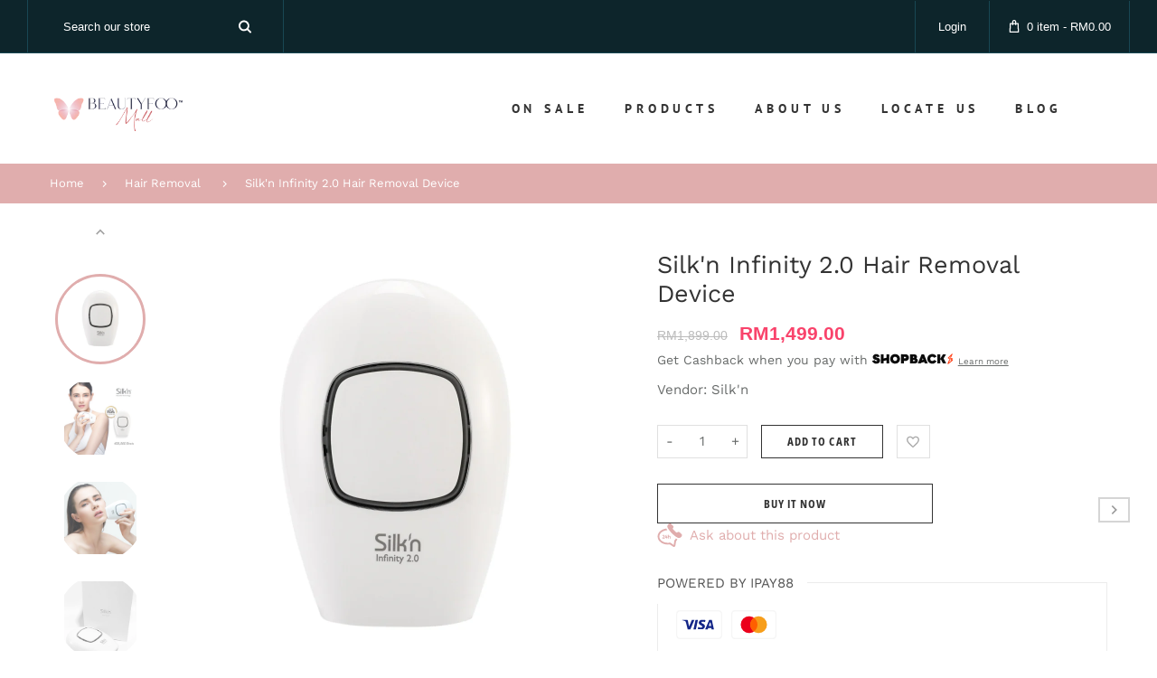

--- FILE ---
content_type: text/html; charset=utf-8
request_url: https://www.youtube-nocookie.com/embed/QzEGIc-GRHc?rel=0&controls=0&showinfo=0
body_size: 46997
content:
<!DOCTYPE html><html lang="en" dir="ltr" data-cast-api-enabled="true"><head><meta name="viewport" content="width=device-width, initial-scale=1"><meta name="robots" content="noindex"><script nonce="73eZFf9502XthyneixPvQA">if ('undefined' == typeof Symbol || 'undefined' == typeof Symbol.iterator) {delete Array.prototype.entries;}</script><style name="www-roboto" nonce="3CqAEP02uDAmmoQCFeWarQ">@font-face{font-family:'Roboto';font-style:normal;font-weight:400;font-stretch:100%;src:url(//fonts.gstatic.com/s/roboto/v48/KFO7CnqEu92Fr1ME7kSn66aGLdTylUAMa3GUBHMdazTgWw.woff2)format('woff2');unicode-range:U+0460-052F,U+1C80-1C8A,U+20B4,U+2DE0-2DFF,U+A640-A69F,U+FE2E-FE2F;}@font-face{font-family:'Roboto';font-style:normal;font-weight:400;font-stretch:100%;src:url(//fonts.gstatic.com/s/roboto/v48/KFO7CnqEu92Fr1ME7kSn66aGLdTylUAMa3iUBHMdazTgWw.woff2)format('woff2');unicode-range:U+0301,U+0400-045F,U+0490-0491,U+04B0-04B1,U+2116;}@font-face{font-family:'Roboto';font-style:normal;font-weight:400;font-stretch:100%;src:url(//fonts.gstatic.com/s/roboto/v48/KFO7CnqEu92Fr1ME7kSn66aGLdTylUAMa3CUBHMdazTgWw.woff2)format('woff2');unicode-range:U+1F00-1FFF;}@font-face{font-family:'Roboto';font-style:normal;font-weight:400;font-stretch:100%;src:url(//fonts.gstatic.com/s/roboto/v48/KFO7CnqEu92Fr1ME7kSn66aGLdTylUAMa3-UBHMdazTgWw.woff2)format('woff2');unicode-range:U+0370-0377,U+037A-037F,U+0384-038A,U+038C,U+038E-03A1,U+03A3-03FF;}@font-face{font-family:'Roboto';font-style:normal;font-weight:400;font-stretch:100%;src:url(//fonts.gstatic.com/s/roboto/v48/KFO7CnqEu92Fr1ME7kSn66aGLdTylUAMawCUBHMdazTgWw.woff2)format('woff2');unicode-range:U+0302-0303,U+0305,U+0307-0308,U+0310,U+0312,U+0315,U+031A,U+0326-0327,U+032C,U+032F-0330,U+0332-0333,U+0338,U+033A,U+0346,U+034D,U+0391-03A1,U+03A3-03A9,U+03B1-03C9,U+03D1,U+03D5-03D6,U+03F0-03F1,U+03F4-03F5,U+2016-2017,U+2034-2038,U+203C,U+2040,U+2043,U+2047,U+2050,U+2057,U+205F,U+2070-2071,U+2074-208E,U+2090-209C,U+20D0-20DC,U+20E1,U+20E5-20EF,U+2100-2112,U+2114-2115,U+2117-2121,U+2123-214F,U+2190,U+2192,U+2194-21AE,U+21B0-21E5,U+21F1-21F2,U+21F4-2211,U+2213-2214,U+2216-22FF,U+2308-230B,U+2310,U+2319,U+231C-2321,U+2336-237A,U+237C,U+2395,U+239B-23B7,U+23D0,U+23DC-23E1,U+2474-2475,U+25AF,U+25B3,U+25B7,U+25BD,U+25C1,U+25CA,U+25CC,U+25FB,U+266D-266F,U+27C0-27FF,U+2900-2AFF,U+2B0E-2B11,U+2B30-2B4C,U+2BFE,U+3030,U+FF5B,U+FF5D,U+1D400-1D7FF,U+1EE00-1EEFF;}@font-face{font-family:'Roboto';font-style:normal;font-weight:400;font-stretch:100%;src:url(//fonts.gstatic.com/s/roboto/v48/KFO7CnqEu92Fr1ME7kSn66aGLdTylUAMaxKUBHMdazTgWw.woff2)format('woff2');unicode-range:U+0001-000C,U+000E-001F,U+007F-009F,U+20DD-20E0,U+20E2-20E4,U+2150-218F,U+2190,U+2192,U+2194-2199,U+21AF,U+21E6-21F0,U+21F3,U+2218-2219,U+2299,U+22C4-22C6,U+2300-243F,U+2440-244A,U+2460-24FF,U+25A0-27BF,U+2800-28FF,U+2921-2922,U+2981,U+29BF,U+29EB,U+2B00-2BFF,U+4DC0-4DFF,U+FFF9-FFFB,U+10140-1018E,U+10190-1019C,U+101A0,U+101D0-101FD,U+102E0-102FB,U+10E60-10E7E,U+1D2C0-1D2D3,U+1D2E0-1D37F,U+1F000-1F0FF,U+1F100-1F1AD,U+1F1E6-1F1FF,U+1F30D-1F30F,U+1F315,U+1F31C,U+1F31E,U+1F320-1F32C,U+1F336,U+1F378,U+1F37D,U+1F382,U+1F393-1F39F,U+1F3A7-1F3A8,U+1F3AC-1F3AF,U+1F3C2,U+1F3C4-1F3C6,U+1F3CA-1F3CE,U+1F3D4-1F3E0,U+1F3ED,U+1F3F1-1F3F3,U+1F3F5-1F3F7,U+1F408,U+1F415,U+1F41F,U+1F426,U+1F43F,U+1F441-1F442,U+1F444,U+1F446-1F449,U+1F44C-1F44E,U+1F453,U+1F46A,U+1F47D,U+1F4A3,U+1F4B0,U+1F4B3,U+1F4B9,U+1F4BB,U+1F4BF,U+1F4C8-1F4CB,U+1F4D6,U+1F4DA,U+1F4DF,U+1F4E3-1F4E6,U+1F4EA-1F4ED,U+1F4F7,U+1F4F9-1F4FB,U+1F4FD-1F4FE,U+1F503,U+1F507-1F50B,U+1F50D,U+1F512-1F513,U+1F53E-1F54A,U+1F54F-1F5FA,U+1F610,U+1F650-1F67F,U+1F687,U+1F68D,U+1F691,U+1F694,U+1F698,U+1F6AD,U+1F6B2,U+1F6B9-1F6BA,U+1F6BC,U+1F6C6-1F6CF,U+1F6D3-1F6D7,U+1F6E0-1F6EA,U+1F6F0-1F6F3,U+1F6F7-1F6FC,U+1F700-1F7FF,U+1F800-1F80B,U+1F810-1F847,U+1F850-1F859,U+1F860-1F887,U+1F890-1F8AD,U+1F8B0-1F8BB,U+1F8C0-1F8C1,U+1F900-1F90B,U+1F93B,U+1F946,U+1F984,U+1F996,U+1F9E9,U+1FA00-1FA6F,U+1FA70-1FA7C,U+1FA80-1FA89,U+1FA8F-1FAC6,U+1FACE-1FADC,U+1FADF-1FAE9,U+1FAF0-1FAF8,U+1FB00-1FBFF;}@font-face{font-family:'Roboto';font-style:normal;font-weight:400;font-stretch:100%;src:url(//fonts.gstatic.com/s/roboto/v48/KFO7CnqEu92Fr1ME7kSn66aGLdTylUAMa3OUBHMdazTgWw.woff2)format('woff2');unicode-range:U+0102-0103,U+0110-0111,U+0128-0129,U+0168-0169,U+01A0-01A1,U+01AF-01B0,U+0300-0301,U+0303-0304,U+0308-0309,U+0323,U+0329,U+1EA0-1EF9,U+20AB;}@font-face{font-family:'Roboto';font-style:normal;font-weight:400;font-stretch:100%;src:url(//fonts.gstatic.com/s/roboto/v48/KFO7CnqEu92Fr1ME7kSn66aGLdTylUAMa3KUBHMdazTgWw.woff2)format('woff2');unicode-range:U+0100-02BA,U+02BD-02C5,U+02C7-02CC,U+02CE-02D7,U+02DD-02FF,U+0304,U+0308,U+0329,U+1D00-1DBF,U+1E00-1E9F,U+1EF2-1EFF,U+2020,U+20A0-20AB,U+20AD-20C0,U+2113,U+2C60-2C7F,U+A720-A7FF;}@font-face{font-family:'Roboto';font-style:normal;font-weight:400;font-stretch:100%;src:url(//fonts.gstatic.com/s/roboto/v48/KFO7CnqEu92Fr1ME7kSn66aGLdTylUAMa3yUBHMdazQ.woff2)format('woff2');unicode-range:U+0000-00FF,U+0131,U+0152-0153,U+02BB-02BC,U+02C6,U+02DA,U+02DC,U+0304,U+0308,U+0329,U+2000-206F,U+20AC,U+2122,U+2191,U+2193,U+2212,U+2215,U+FEFF,U+FFFD;}@font-face{font-family:'Roboto';font-style:normal;font-weight:500;font-stretch:100%;src:url(//fonts.gstatic.com/s/roboto/v48/KFO7CnqEu92Fr1ME7kSn66aGLdTylUAMa3GUBHMdazTgWw.woff2)format('woff2');unicode-range:U+0460-052F,U+1C80-1C8A,U+20B4,U+2DE0-2DFF,U+A640-A69F,U+FE2E-FE2F;}@font-face{font-family:'Roboto';font-style:normal;font-weight:500;font-stretch:100%;src:url(//fonts.gstatic.com/s/roboto/v48/KFO7CnqEu92Fr1ME7kSn66aGLdTylUAMa3iUBHMdazTgWw.woff2)format('woff2');unicode-range:U+0301,U+0400-045F,U+0490-0491,U+04B0-04B1,U+2116;}@font-face{font-family:'Roboto';font-style:normal;font-weight:500;font-stretch:100%;src:url(//fonts.gstatic.com/s/roboto/v48/KFO7CnqEu92Fr1ME7kSn66aGLdTylUAMa3CUBHMdazTgWw.woff2)format('woff2');unicode-range:U+1F00-1FFF;}@font-face{font-family:'Roboto';font-style:normal;font-weight:500;font-stretch:100%;src:url(//fonts.gstatic.com/s/roboto/v48/KFO7CnqEu92Fr1ME7kSn66aGLdTylUAMa3-UBHMdazTgWw.woff2)format('woff2');unicode-range:U+0370-0377,U+037A-037F,U+0384-038A,U+038C,U+038E-03A1,U+03A3-03FF;}@font-face{font-family:'Roboto';font-style:normal;font-weight:500;font-stretch:100%;src:url(//fonts.gstatic.com/s/roboto/v48/KFO7CnqEu92Fr1ME7kSn66aGLdTylUAMawCUBHMdazTgWw.woff2)format('woff2');unicode-range:U+0302-0303,U+0305,U+0307-0308,U+0310,U+0312,U+0315,U+031A,U+0326-0327,U+032C,U+032F-0330,U+0332-0333,U+0338,U+033A,U+0346,U+034D,U+0391-03A1,U+03A3-03A9,U+03B1-03C9,U+03D1,U+03D5-03D6,U+03F0-03F1,U+03F4-03F5,U+2016-2017,U+2034-2038,U+203C,U+2040,U+2043,U+2047,U+2050,U+2057,U+205F,U+2070-2071,U+2074-208E,U+2090-209C,U+20D0-20DC,U+20E1,U+20E5-20EF,U+2100-2112,U+2114-2115,U+2117-2121,U+2123-214F,U+2190,U+2192,U+2194-21AE,U+21B0-21E5,U+21F1-21F2,U+21F4-2211,U+2213-2214,U+2216-22FF,U+2308-230B,U+2310,U+2319,U+231C-2321,U+2336-237A,U+237C,U+2395,U+239B-23B7,U+23D0,U+23DC-23E1,U+2474-2475,U+25AF,U+25B3,U+25B7,U+25BD,U+25C1,U+25CA,U+25CC,U+25FB,U+266D-266F,U+27C0-27FF,U+2900-2AFF,U+2B0E-2B11,U+2B30-2B4C,U+2BFE,U+3030,U+FF5B,U+FF5D,U+1D400-1D7FF,U+1EE00-1EEFF;}@font-face{font-family:'Roboto';font-style:normal;font-weight:500;font-stretch:100%;src:url(//fonts.gstatic.com/s/roboto/v48/KFO7CnqEu92Fr1ME7kSn66aGLdTylUAMaxKUBHMdazTgWw.woff2)format('woff2');unicode-range:U+0001-000C,U+000E-001F,U+007F-009F,U+20DD-20E0,U+20E2-20E4,U+2150-218F,U+2190,U+2192,U+2194-2199,U+21AF,U+21E6-21F0,U+21F3,U+2218-2219,U+2299,U+22C4-22C6,U+2300-243F,U+2440-244A,U+2460-24FF,U+25A0-27BF,U+2800-28FF,U+2921-2922,U+2981,U+29BF,U+29EB,U+2B00-2BFF,U+4DC0-4DFF,U+FFF9-FFFB,U+10140-1018E,U+10190-1019C,U+101A0,U+101D0-101FD,U+102E0-102FB,U+10E60-10E7E,U+1D2C0-1D2D3,U+1D2E0-1D37F,U+1F000-1F0FF,U+1F100-1F1AD,U+1F1E6-1F1FF,U+1F30D-1F30F,U+1F315,U+1F31C,U+1F31E,U+1F320-1F32C,U+1F336,U+1F378,U+1F37D,U+1F382,U+1F393-1F39F,U+1F3A7-1F3A8,U+1F3AC-1F3AF,U+1F3C2,U+1F3C4-1F3C6,U+1F3CA-1F3CE,U+1F3D4-1F3E0,U+1F3ED,U+1F3F1-1F3F3,U+1F3F5-1F3F7,U+1F408,U+1F415,U+1F41F,U+1F426,U+1F43F,U+1F441-1F442,U+1F444,U+1F446-1F449,U+1F44C-1F44E,U+1F453,U+1F46A,U+1F47D,U+1F4A3,U+1F4B0,U+1F4B3,U+1F4B9,U+1F4BB,U+1F4BF,U+1F4C8-1F4CB,U+1F4D6,U+1F4DA,U+1F4DF,U+1F4E3-1F4E6,U+1F4EA-1F4ED,U+1F4F7,U+1F4F9-1F4FB,U+1F4FD-1F4FE,U+1F503,U+1F507-1F50B,U+1F50D,U+1F512-1F513,U+1F53E-1F54A,U+1F54F-1F5FA,U+1F610,U+1F650-1F67F,U+1F687,U+1F68D,U+1F691,U+1F694,U+1F698,U+1F6AD,U+1F6B2,U+1F6B9-1F6BA,U+1F6BC,U+1F6C6-1F6CF,U+1F6D3-1F6D7,U+1F6E0-1F6EA,U+1F6F0-1F6F3,U+1F6F7-1F6FC,U+1F700-1F7FF,U+1F800-1F80B,U+1F810-1F847,U+1F850-1F859,U+1F860-1F887,U+1F890-1F8AD,U+1F8B0-1F8BB,U+1F8C0-1F8C1,U+1F900-1F90B,U+1F93B,U+1F946,U+1F984,U+1F996,U+1F9E9,U+1FA00-1FA6F,U+1FA70-1FA7C,U+1FA80-1FA89,U+1FA8F-1FAC6,U+1FACE-1FADC,U+1FADF-1FAE9,U+1FAF0-1FAF8,U+1FB00-1FBFF;}@font-face{font-family:'Roboto';font-style:normal;font-weight:500;font-stretch:100%;src:url(//fonts.gstatic.com/s/roboto/v48/KFO7CnqEu92Fr1ME7kSn66aGLdTylUAMa3OUBHMdazTgWw.woff2)format('woff2');unicode-range:U+0102-0103,U+0110-0111,U+0128-0129,U+0168-0169,U+01A0-01A1,U+01AF-01B0,U+0300-0301,U+0303-0304,U+0308-0309,U+0323,U+0329,U+1EA0-1EF9,U+20AB;}@font-face{font-family:'Roboto';font-style:normal;font-weight:500;font-stretch:100%;src:url(//fonts.gstatic.com/s/roboto/v48/KFO7CnqEu92Fr1ME7kSn66aGLdTylUAMa3KUBHMdazTgWw.woff2)format('woff2');unicode-range:U+0100-02BA,U+02BD-02C5,U+02C7-02CC,U+02CE-02D7,U+02DD-02FF,U+0304,U+0308,U+0329,U+1D00-1DBF,U+1E00-1E9F,U+1EF2-1EFF,U+2020,U+20A0-20AB,U+20AD-20C0,U+2113,U+2C60-2C7F,U+A720-A7FF;}@font-face{font-family:'Roboto';font-style:normal;font-weight:500;font-stretch:100%;src:url(//fonts.gstatic.com/s/roboto/v48/KFO7CnqEu92Fr1ME7kSn66aGLdTylUAMa3yUBHMdazQ.woff2)format('woff2');unicode-range:U+0000-00FF,U+0131,U+0152-0153,U+02BB-02BC,U+02C6,U+02DA,U+02DC,U+0304,U+0308,U+0329,U+2000-206F,U+20AC,U+2122,U+2191,U+2193,U+2212,U+2215,U+FEFF,U+FFFD;}</style><script name="www-roboto" nonce="73eZFf9502XthyneixPvQA">if (document.fonts && document.fonts.load) {document.fonts.load("400 10pt Roboto", "E"); document.fonts.load("500 10pt Roboto", "E");}</script><link rel="stylesheet" href="/s/player/b95b0e7a/www-player.css" name="www-player" nonce="3CqAEP02uDAmmoQCFeWarQ"><style nonce="3CqAEP02uDAmmoQCFeWarQ">html {overflow: hidden;}body {font: 12px Roboto, Arial, sans-serif; background-color: #000; color: #fff; height: 100%; width: 100%; overflow: hidden; position: absolute; margin: 0; padding: 0;}#player {width: 100%; height: 100%;}h1 {text-align: center; color: #fff;}h3 {margin-top: 6px; margin-bottom: 3px;}.player-unavailable {position: absolute; top: 0; left: 0; right: 0; bottom: 0; padding: 25px; font-size: 13px; background: url(/img/meh7.png) 50% 65% no-repeat;}.player-unavailable .message {text-align: left; margin: 0 -5px 15px; padding: 0 5px 14px; border-bottom: 1px solid #888; font-size: 19px; font-weight: normal;}.player-unavailable a {color: #167ac6; text-decoration: none;}</style><script nonce="73eZFf9502XthyneixPvQA">var ytcsi={gt:function(n){n=(n||"")+"data_";return ytcsi[n]||(ytcsi[n]={tick:{},info:{},gel:{preLoggedGelInfos:[]}})},now:window.performance&&window.performance.timing&&window.performance.now&&window.performance.timing.navigationStart?function(){return window.performance.timing.navigationStart+window.performance.now()}:function(){return(new Date).getTime()},tick:function(l,t,n){var ticks=ytcsi.gt(n).tick;var v=t||ytcsi.now();if(ticks[l]){ticks["_"+l]=ticks["_"+l]||[ticks[l]];ticks["_"+l].push(v)}ticks[l]=
v},info:function(k,v,n){ytcsi.gt(n).info[k]=v},infoGel:function(p,n){ytcsi.gt(n).gel.preLoggedGelInfos.push(p)},setStart:function(t,n){ytcsi.tick("_start",t,n)}};
(function(w,d){function isGecko(){if(!w.navigator)return false;try{if(w.navigator.userAgentData&&w.navigator.userAgentData.brands&&w.navigator.userAgentData.brands.length){var brands=w.navigator.userAgentData.brands;var i=0;for(;i<brands.length;i++)if(brands[i]&&brands[i].brand==="Firefox")return true;return false}}catch(e){setTimeout(function(){throw e;})}if(!w.navigator.userAgent)return false;var ua=w.navigator.userAgent;return ua.indexOf("Gecko")>0&&ua.toLowerCase().indexOf("webkit")<0&&ua.indexOf("Edge")<
0&&ua.indexOf("Trident")<0&&ua.indexOf("MSIE")<0}ytcsi.setStart(w.performance?w.performance.timing.responseStart:null);var isPrerender=(d.visibilityState||d.webkitVisibilityState)=="prerender";var vName=!d.visibilityState&&d.webkitVisibilityState?"webkitvisibilitychange":"visibilitychange";if(isPrerender){var startTick=function(){ytcsi.setStart();d.removeEventListener(vName,startTick)};d.addEventListener(vName,startTick,false)}if(d.addEventListener)d.addEventListener(vName,function(){ytcsi.tick("vc")},
false);if(isGecko()){var isHidden=(d.visibilityState||d.webkitVisibilityState)=="hidden";if(isHidden)ytcsi.tick("vc")}var slt=function(el,t){setTimeout(function(){var n=ytcsi.now();el.loadTime=n;if(el.slt)el.slt()},t)};w.__ytRIL=function(el){if(!el.getAttribute("data-thumb"))if(w.requestAnimationFrame)w.requestAnimationFrame(function(){slt(el,0)});else slt(el,16)}})(window,document);
</script><script nonce="73eZFf9502XthyneixPvQA">var ytcfg={d:function(){return window.yt&&yt.config_||ytcfg.data_||(ytcfg.data_={})},get:function(k,o){return k in ytcfg.d()?ytcfg.d()[k]:o},set:function(){var a=arguments;if(a.length>1)ytcfg.d()[a[0]]=a[1];else{var k;for(k in a[0])ytcfg.d()[k]=a[0][k]}}};
ytcfg.set({"CLIENT_CANARY_STATE":"none","DEVICE":"cbr\u003dChrome\u0026cbrand\u003dapple\u0026cbrver\u003d131.0.0.0\u0026ceng\u003dWebKit\u0026cengver\u003d537.36\u0026cos\u003dMacintosh\u0026cosver\u003d10_15_7\u0026cplatform\u003dDESKTOP","EVENT_ID":"MKVracfVNrvl_tcPqNXR2Qg","EXPERIMENT_FLAGS":{"ab_det_apb_b":true,"ab_det_apm":true,"ab_det_el_h":true,"ab_det_em_inj":true,"ab_fk_sk_cl":true,"ab_l_sig_st":true,"ab_l_sig_st_e":true,"ab_net_tp_e":true,"action_companion_center_align_description":true,"allow_skip_networkless":true,"always_send_and_write":true,"att_web_record_metrics":true,"attmusi":true,"c3_enable_button_impression_logging":true,"c3_watch_page_component":true,"cancel_pending_navs":true,"clean_up_manual_attribution_header":true,"config_age_report_killswitch":true,"cow_optimize_idom_compat":true,"csi_config_handling_infra":true,"csi_on_gel":true,"delhi_mweb_colorful_sd":true,"delhi_mweb_colorful_sd_v2":true,"deprecate_csi_has_info":true,"deprecate_pair_servlet_enabled":true,"desktop_sparkles_light_cta_button":true,"disable_cached_masthead_data":true,"disable_child_node_auto_formatted_strings":true,"disable_enf_isd":true,"disable_log_to_visitor_layer":true,"disable_pacf_logging_for_memory_limited_tv":true,"embeds_enable_eid_enforcement_for_youtube":true,"embeds_enable_info_panel_dismissal":true,"embeds_enable_pfp_always_unbranded":true,"embeds_muted_autoplay_sound_fix":true,"embeds_serve_es6_client":true,"embeds_web_nwl_disable_nocookie":true,"embeds_web_updated_shorts_definition_fix":true,"enable_active_view_display_ad_renderer_web_home":true,"enable_ad_disclosure_banner_a11y_fix":true,"enable_chips_shelf_view_model_fully_reactive":true,"enable_client_creator_goal_ticker_bar_revamp":true,"enable_client_only_wiz_direct_reactions":true,"enable_client_sli_logging":true,"enable_client_streamz_web":true,"enable_client_ve_spec":true,"enable_cloud_save_error_popup_after_retry":true,"enable_cookie_reissue_iframe":true,"enable_dai_sdf_h5_preroll":true,"enable_datasync_id_header_in_web_vss_pings":true,"enable_default_mono_cta_migration_web_client":true,"enable_dma_post_enforcement":true,"enable_docked_chat_messages":true,"enable_drop_shadow_experiment":true,"enable_entity_store_from_dependency_injection":true,"enable_inline_muted_playback_on_web_search":true,"enable_inline_muted_playback_on_web_search_for_vdc":true,"enable_inline_muted_playback_on_web_search_for_vdcb":true,"enable_is_mini_app_page_active_bugfix":true,"enable_live_overlay_feed_in_live_chat":true,"enable_logging_first_user_action_after_game_ready":true,"enable_ltc_param_fetch_from_innertube":true,"enable_masthead_mweb_padding_fix":true,"enable_menu_renderer_button_in_mweb_hclr":true,"enable_mini_app_command_handler_mweb_fix":true,"enable_mini_app_iframe_loaded_logging":true,"enable_mini_guide_downloads_item":true,"enable_mixed_direction_formatted_strings":true,"enable_mweb_livestream_ui_update":true,"enable_mweb_new_caption_language_picker":true,"enable_names_handles_account_switcher":true,"enable_network_request_logging_on_game_events":true,"enable_new_paid_product_placement":true,"enable_obtaining_ppn_query_param":true,"enable_open_in_new_tab_icon_for_short_dr_for_desktop_search":true,"enable_open_yt_content":true,"enable_origin_query_parameter_bugfix":true,"enable_pause_ads_on_ytv_html5":true,"enable_payments_purchase_manager":true,"enable_pdp_icon_prefetch":true,"enable_pl_r_si_fa":true,"enable_place_pivot_url":true,"enable_playable_a11y_label_with_badge_text":true,"enable_pv_screen_modern_text":true,"enable_removing_navbar_title_on_hashtag_page_mweb":true,"enable_resetting_scroll_position_on_flow_change":true,"enable_rta_manager":true,"enable_sdf_companion_h5":true,"enable_sdf_dai_h5_midroll":true,"enable_sdf_h5_endemic_mid_post_roll":true,"enable_sdf_on_h5_unplugged_vod_midroll":true,"enable_sdf_shorts_player_bytes_h5":true,"enable_sdk_performance_network_logging":true,"enable_sending_unwrapped_game_audio_as_serialized_metadata":true,"enable_sfv_effect_pivot_url":true,"enable_shorts_new_carousel":true,"enable_skip_ad_guidance_prompt":true,"enable_skippable_ads_for_unplugged_ad_pod":true,"enable_smearing_expansion_dai":true,"enable_third_party_info":true,"enable_time_out_messages":true,"enable_timeline_view_modern_transcript_fe":true,"enable_video_display_compact_button_group_for_desktop_search":true,"enable_watch_next_pause_autoplay_lact":true,"enable_web_home_top_landscape_image_layout_level_click":true,"enable_web_tiered_gel":true,"enable_window_constrained_buy_flow_dialog":true,"enable_wiz_queue_effect_and_on_init_initial_runs":true,"enable_ypc_spinners":true,"enable_yt_ata_iframe_authuser":true,"export_networkless_options":true,"export_player_version_to_ytconfig":true,"fill_single_video_with_notify_to_lasr":true,"fix_ad_miniplayer_controls_rendering":true,"fix_ads_tracking_for_swf_config_deprecation_mweb":true,"h5_companion_enable_adcpn_macro_substitution_for_click_pings":true,"h5_inplayer_enable_adcpn_macro_substitution_for_click_pings":true,"h5_reset_cache_and_filter_before_update_masthead":true,"hide_channel_creation_title_for_mweb":true,"high_ccv_client_side_caching_h5":true,"html5_log_trigger_events_with_debug_data":true,"html5_ssdai_enable_media_end_cue_range":true,"il_attach_cache_limit":true,"il_use_view_model_logging_context":true,"is_browser_support_for_webcam_streaming":true,"json_condensed_response":true,"kev_adb_pg":true,"kevlar_gel_error_routing":true,"kevlar_watch_cinematics":true,"live_chat_enable_controller_extraction":true,"live_chat_enable_rta_manager":true,"live_chat_increased_min_height":true,"log_click_with_layer_from_element_in_command_handler":true,"log_errors_through_nwl_on_retry":true,"mdx_enable_privacy_disclosure_ui":true,"mdx_load_cast_api_bootstrap_script":true,"medium_progress_bar_modification":true,"migrate_remaining_web_ad_badges_to_innertube":true,"mobile_account_menu_refresh":true,"mweb_a11y_enable_player_controls_invisible_toggle":true,"mweb_account_linking_noapp":true,"mweb_after_render_to_scheduler":true,"mweb_allow_modern_search_suggest_behavior":true,"mweb_animated_actions":true,"mweb_app_upsell_button_direct_to_app":true,"mweb_big_progress_bar":true,"mweb_c3_disable_carve_out":true,"mweb_c3_disable_carve_out_keep_external_links":true,"mweb_c3_enable_adaptive_signals":true,"mweb_c3_endscreen":true,"mweb_c3_endscreen_v2":true,"mweb_c3_library_page_enable_recent_shelf":true,"mweb_c3_remove_web_navigation_endpoint_data":true,"mweb_c3_use_canonical_from_player_response":true,"mweb_cinematic_watch":true,"mweb_command_handler":true,"mweb_delay_watch_initial_data":true,"mweb_disable_searchbar_scroll":true,"mweb_enable_fine_scrubbing_for_recs":true,"mweb_enable_keto_batch_player_fullscreen":true,"mweb_enable_keto_batch_player_progress_bar":true,"mweb_enable_keto_batch_player_tooltips":true,"mweb_enable_lockup_view_model_for_ucp":true,"mweb_enable_more_drawer":true,"mweb_enable_optional_fullscreen_landscape_locking":true,"mweb_enable_overlay_touch_manager":true,"mweb_enable_premium_carve_out_fix":true,"mweb_enable_refresh_detection":true,"mweb_enable_search_imp":true,"mweb_enable_sequence_signal":true,"mweb_enable_shorts_pivot_button":true,"mweb_enable_shorts_video_preload":true,"mweb_enable_skippables_on_jio_phone":true,"mweb_enable_storyboards":true,"mweb_enable_two_line_title_on_shorts":true,"mweb_enable_varispeed_controller":true,"mweb_enable_warm_channel_requests":true,"mweb_enable_watch_feed_infinite_scroll":true,"mweb_enable_wrapped_unplugged_pause_membership_dialog_renderer":true,"mweb_filter_video_format_in_webfe":true,"mweb_fix_livestream_seeking":true,"mweb_fix_monitor_visibility_after_render":true,"mweb_fix_section_list_continuation_item_renderers":true,"mweb_force_ios_fallback_to_native_control":true,"mweb_fp_auto_fullscreen":true,"mweb_fullscreen_controls":true,"mweb_fullscreen_controls_action_buttons":true,"mweb_fullscreen_watch_system":true,"mweb_home_reactive_shorts":true,"mweb_innertube_search_command":true,"mweb_kaios_enable_autoplay_switch_view_model":true,"mweb_lang_in_html":true,"mweb_like_button_synced_with_entities":true,"mweb_logo_use_home_page_ve":true,"mweb_module_decoration":true,"mweb_native_control_in_faux_fullscreen_shared":true,"mweb_panel_container_inert":true,"mweb_player_control_on_hover":true,"mweb_player_delhi_dtts":true,"mweb_player_settings_use_bottom_sheet":true,"mweb_player_show_previous_next_buttons_in_playlist":true,"mweb_player_skip_no_op_state_changes":true,"mweb_player_user_select_none":true,"mweb_playlist_engagement_panel":true,"mweb_progress_bar_seek_on_mouse_click":true,"mweb_pull_2_full":true,"mweb_pull_2_full_enable_touch_handlers":true,"mweb_schedule_warm_watch_response":true,"mweb_searchbox_legacy_navigation":true,"mweb_see_fewer_shorts":true,"mweb_sheets_ui_refresh":true,"mweb_shorts_comments_panel_id_change":true,"mweb_shorts_early_continuation":true,"mweb_show_ios_smart_banner":true,"mweb_use_server_url_on_startup":true,"mweb_watch_captions_enable_auto_translate":true,"mweb_watch_captions_set_default_size":true,"mweb_watch_stop_scheduler_on_player_response":true,"mweb_watchfeed_big_thumbnails":true,"mweb_yt_searchbox":true,"networkless_logging":true,"no_client_ve_attach_unless_shown":true,"nwl_send_from_memory_when_online":true,"pageid_as_header_web":true,"playback_settings_use_switch_menu":true,"player_controls_autonav_fix":true,"player_controls_skip_double_signal_update":true,"polymer_bad_build_labels":true,"polymer_verifiy_app_state":true,"qoe_send_and_write":true,"remove_chevron_from_ad_disclosure_banner_h5":true,"remove_masthead_channel_banner_on_refresh":true,"remove_slot_id_exited_trigger_for_dai_in_player_slot_expire":true,"replace_client_url_parsing_with_server_signal":true,"service_worker_enabled":true,"service_worker_push_enabled":true,"service_worker_push_home_page_prompt":true,"service_worker_push_watch_page_prompt":true,"shell_load_gcf":true,"shorten_initial_gel_batch_timeout":true,"should_use_yt_voice_endpoint_in_kaios":true,"skip_invalid_ytcsi_ticks":true,"skip_setting_info_in_csi_data_object":true,"smarter_ve_dedupping":true,"speedmaster_no_seek":true,"start_client_gcf_mweb":true,"stop_handling_click_for_non_rendering_overlay_layout":true,"suppress_error_204_logging":true,"synced_panel_scrolling_controller":true,"use_event_time_ms_header":true,"use_fifo_for_networkless":true,"use_player_abuse_bg_library":true,"use_request_time_ms_header":true,"use_session_based_sampling":true,"use_thumbnail_overlay_time_status_renderer_for_live_badge":true,"use_ts_visibilitylogger":true,"vss_final_ping_send_and_write":true,"vss_playback_use_send_and_write":true,"web_adaptive_repeat_ase":true,"web_always_load_chat_support":true,"web_animated_like":true,"web_api_url":true,"web_attributed_string_deep_equal_bugfix":true,"web_autonav_allow_off_by_default":true,"web_button_vm_refactor_disabled":true,"web_c3_log_app_init_finish":true,"web_csi_action_sampling_enabled":true,"web_dedupe_ve_grafting":true,"web_disable_backdrop_filter":true,"web_enable_ab_rsp_cl":true,"web_enable_course_icon_update":true,"web_enable_error_204":true,"web_enable_horizontal_video_attributes_section":true,"web_fix_segmented_like_dislike_undefined":true,"web_gcf_hashes_innertube":true,"web_gel_timeout_cap":true,"web_metadata_carousel_elref_bugfix":true,"web_parent_target_for_sheets":true,"web_persist_server_autonav_state_on_client":true,"web_playback_associated_log_ctt":true,"web_playback_associated_ve":true,"web_prefetch_preload_video":true,"web_progress_bar_draggable":true,"web_resizable_advertiser_banner_on_masthead_safari_fix":true,"web_scheduler_auto_init":true,"web_shorts_just_watched_on_channel_and_pivot_study":true,"web_shorts_just_watched_overlay":true,"web_shorts_pivot_button_view_model_reactive":true,"web_update_panel_visibility_logging_fix":true,"web_video_attribute_view_model_a11y_fix":true,"web_watch_controls_state_signals":true,"web_wiz_attributed_string":true,"web_yt_config_context":true,"webfe_mweb_watch_microdata":true,"webfe_watch_shorts_canonical_url_fix":true,"webpo_exit_on_net_err":true,"wiz_diff_overwritable":true,"wiz_memoize_stamper_items":true,"woffle_used_state_report":true,"wpo_gel_strz":true,"ytcp_paper_tooltip_use_scoped_owner_root":true,"ytidb_clear_embedded_player":true,"H5_async_logging_delay_ms":30000.0,"attention_logging_scroll_throttle":500.0,"autoplay_pause_by_lact_sampling_fraction":0.0,"cinematic_watch_effect_opacity":0.4,"log_window_onerror_fraction":0.1,"speedmaster_playback_rate":2.0,"tv_pacf_logging_sample_rate":0.01,"web_attention_logging_scroll_throttle":500.0,"web_load_prediction_threshold":0.1,"web_navigation_prediction_threshold":0.1,"web_pbj_log_warning_rate":0.0,"web_system_health_fraction":0.01,"ytidb_transaction_ended_event_rate_limit":0.02,"active_time_update_interval_ms":10000,"att_init_delay":500,"autoplay_pause_by_lact_sec":0,"botguard_async_snapshot_timeout_ms":3000,"check_navigator_accuracy_timeout_ms":0,"cinematic_watch_css_filter_blur_strength":40,"cinematic_watch_fade_out_duration":500,"close_webview_delay_ms":100,"cloud_save_game_data_rate_limit_ms":3000,"compression_disable_point":10,"custom_active_view_tos_timeout_ms":3600000,"embeds_widget_poll_interval_ms":0,"gel_min_batch_size":3,"gel_queue_timeout_max_ms":60000,"get_async_timeout_ms":60000,"hide_cta_for_home_web_video_ads_animate_in_time":2,"html5_byterate_soft_cap":0,"initial_gel_batch_timeout":2000,"max_body_size_to_compress":500000,"max_prefetch_window_sec_for_livestream_optimization":10,"min_prefetch_offset_sec_for_livestream_optimization":20,"mini_app_container_iframe_src_update_delay_ms":0,"multiple_preview_news_duration_time":11000,"mweb_c3_toast_duration_ms":5000,"mweb_deep_link_fallback_timeout_ms":10000,"mweb_delay_response_received_actions":100,"mweb_fp_dpad_rate_limit_ms":0,"mweb_fp_dpad_watch_title_clamp_lines":0,"mweb_history_manager_cache_size":100,"mweb_ios_fullscreen_playback_transition_delay_ms":500,"mweb_ios_fullscreen_system_pause_epilson_ms":0,"mweb_override_response_store_expiration_ms":0,"mweb_shorts_early_continuation_trigger_threshold":4,"mweb_w2w_max_age_seconds":0,"mweb_watch_captions_default_size":2,"neon_dark_launch_gradient_count":0,"network_polling_interval":30000,"play_click_interval_ms":30000,"play_ping_interval_ms":10000,"prefetch_comments_ms_after_video":0,"send_config_hash_timer":0,"service_worker_push_logged_out_prompt_watches":-1,"service_worker_push_prompt_cap":-1,"service_worker_push_prompt_delay_microseconds":3888000000000,"show_mini_app_ad_frequency_cap_ms":300000,"slow_compressions_before_abandon_count":4,"speedmaster_cancellation_movement_dp":10,"speedmaster_touch_activation_ms":500,"web_attention_logging_throttle":500,"web_foreground_heartbeat_interval_ms":28000,"web_gel_debounce_ms":10000,"web_logging_max_batch":100,"web_max_tracing_events":50,"web_tracing_session_replay":0,"wil_icon_max_concurrent_fetches":9999,"ytidb_remake_db_retries":3,"ytidb_reopen_db_retries":3,"WebClientReleaseProcessCritical__youtube_embeds_client_version_override":"","WebClientReleaseProcessCritical__youtube_embeds_web_client_version_override":"","WebClientReleaseProcessCritical__youtube_mweb_client_version_override":"","debug_forced_internalcountrycode":"","embeds_web_synth_ch_headers_banned_urls_regex":"","enable_web_media_service":"DISABLED","il_payload_scraping":"","live_chat_unicode_emoji_json_url":"https://www.gstatic.com/youtube/img/emojis/emojis-svg-9.json","mweb_deep_link_feature_tag_suffix":"11268432","mweb_enable_shorts_innertube_player_prefetch_trigger":"NONE","mweb_fp_dpad":"home,search,browse,channel,create_channel,experiments,settings,trending,oops,404,paid_memberships,sponsorship,premium,shorts","mweb_fp_dpad_linear_navigation":"","mweb_fp_dpad_linear_navigation_visitor":"","mweb_fp_dpad_visitor":"","mweb_preload_video_by_player_vars":"","mweb_sign_in_button_style":"STYLE_SUGGESTIVE_AVATAR","place_pivot_triggering_container_alternate":"","place_pivot_triggering_counterfactual_container_alternate":"","search_ui_mweb_searchbar_restyle":"DEFAULT","service_worker_push_force_notification_prompt_tag":"1","service_worker_scope":"/","suggest_exp_str":"","web_client_version_override":"","kevlar_command_handler_command_banlist":[],"mini_app_ids_without_game_ready":["UgkxHHtsak1SC8mRGHMZewc4HzeAY3yhPPmJ","Ugkx7OgzFqE6z_5Mtf4YsotGfQNII1DF_RBm"],"web_op_signal_type_banlist":[],"web_tracing_enabled_spans":["event","command"]},"GAPI_HINT_PARAMS":"m;/_/scs/abc-static/_/js/k\u003dgapi.gapi.en.FZb77tO2YW4.O/d\u003d1/rs\u003dAHpOoo8lqavmo6ayfVxZovyDiP6g3TOVSQ/m\u003d__features__","GAPI_HOST":"https://apis.google.com","GAPI_LOCALE":"en_US","GL":"US","HL":"en","HTML_DIR":"ltr","HTML_LANG":"en","INNERTUBE_API_KEY":"AIzaSyAO_FJ2SlqU8Q4STEHLGCilw_Y9_11qcW8","INNERTUBE_API_VERSION":"v1","INNERTUBE_CLIENT_NAME":"WEB_EMBEDDED_PLAYER","INNERTUBE_CLIENT_VERSION":"1.20260116.01.00","INNERTUBE_CONTEXT":{"client":{"hl":"en","gl":"US","remoteHost":"18.222.254.24","deviceMake":"Apple","deviceModel":"","visitorData":"CgtkbTQ4aE83WlMycyiwyq7LBjIKCgJVUxIEGgAgEQ%3D%3D","userAgent":"Mozilla/5.0 (Macintosh; Intel Mac OS X 10_15_7) AppleWebKit/537.36 (KHTML, like Gecko) Chrome/131.0.0.0 Safari/537.36; ClaudeBot/1.0; +claudebot@anthropic.com),gzip(gfe)","clientName":"WEB_EMBEDDED_PLAYER","clientVersion":"1.20260116.01.00","osName":"Macintosh","osVersion":"10_15_7","originalUrl":"https://www.youtube-nocookie.com/embed/QzEGIc-GRHc?rel\u003d0\u0026controls\u003d0\u0026showinfo\u003d0","platform":"DESKTOP","clientFormFactor":"UNKNOWN_FORM_FACTOR","configInfo":{"appInstallData":"[base64]"},"browserName":"Chrome","browserVersion":"131.0.0.0","acceptHeader":"text/html,application/xhtml+xml,application/xml;q\u003d0.9,image/webp,image/apng,*/*;q\u003d0.8,application/signed-exchange;v\u003db3;q\u003d0.9","deviceExperimentId":"ChxOelU1TmpNME5qZ3lNamsyTURrMU1UUTRNdz09ELDKrssGGLDKrssG","rolloutToken":"CNrAqIbYkIDkbBDxuPXK7JKSAxjxuPXK7JKSAw%3D%3D"},"user":{"lockedSafetyMode":false},"request":{"useSsl":true},"clickTracking":{"clickTrackingParams":"IhMIx631yuySkgMVu7L/BB2oajSL"},"thirdParty":{"embeddedPlayerContext":{"embeddedPlayerEncryptedContext":"[base64]","ancestorOriginsSupported":false}}},"INNERTUBE_CONTEXT_CLIENT_NAME":56,"INNERTUBE_CONTEXT_CLIENT_VERSION":"1.20260116.01.00","INNERTUBE_CONTEXT_GL":"US","INNERTUBE_CONTEXT_HL":"en","LATEST_ECATCHER_SERVICE_TRACKING_PARAMS":{"client.name":"WEB_EMBEDDED_PLAYER","client.jsfeat":"2021"},"LOGGED_IN":false,"PAGE_BUILD_LABEL":"youtube.embeds.web_20260116_01_RC00","PAGE_CL":856990104,"SERVER_NAME":"WebFE","VISITOR_DATA":"CgtkbTQ4aE83WlMycyiwyq7LBjIKCgJVUxIEGgAgEQ%3D%3D","WEB_PLAYER_CONTEXT_CONFIGS":{"WEB_PLAYER_CONTEXT_CONFIG_ID_EMBEDDED_PLAYER":{"rootElementId":"movie_player","jsUrl":"/s/player/b95b0e7a/player_ias.vflset/en_US/base.js","cssUrl":"/s/player/b95b0e7a/www-player.css","contextId":"WEB_PLAYER_CONTEXT_CONFIG_ID_EMBEDDED_PLAYER","eventLabel":"embedded","contentRegion":"US","hl":"en_US","hostLanguage":"en","innertubeApiKey":"AIzaSyAO_FJ2SlqU8Q4STEHLGCilw_Y9_11qcW8","innertubeApiVersion":"v1","innertubeContextClientVersion":"1.20260116.01.00","controlsType":0,"disableRelatedVideos":true,"device":{"brand":"apple","model":"","browser":"Chrome","browserVersion":"131.0.0.0","os":"Macintosh","osVersion":"10_15_7","platform":"DESKTOP","interfaceName":"WEB_EMBEDDED_PLAYER","interfaceVersion":"1.20260116.01.00"},"serializedExperimentIds":"24004644,51010235,51063643,51098299,51204329,51222973,51340662,51349914,51353393,51366423,51389629,51404808,51404810,51484222,51490331,51500051,51505436,51526267,51530495,51534669,51560386,51565115,51566373,51578632,51583568,51583821,51585555,51586118,51605258,51605395,51609829,51611457,51615065,51620867,51621065,51622351,51622845,51632249,51637029,51638932,51648336,51656217,51666850,51672162,51681662,51683502,51684301,51684307,51691589,51693511,51696107,51696619,51697032,51700777,51704637,51705183,51705185,51708691,51709243,51711227,51711267,51711298,51712601,51713237,51714463,51717474,51719410,51719627,51735452,51737134,51738919,51741220,51742828,51742878,51744563","serializedExperimentFlags":"H5_async_logging_delay_ms\u003d30000.0\u0026PlayerWeb__h5_enable_advisory_rating_restrictions\u003dtrue\u0026a11y_h5_associate_survey_question\u003dtrue\u0026ab_det_apb_b\u003dtrue\u0026ab_det_apm\u003dtrue\u0026ab_det_el_h\u003dtrue\u0026ab_det_em_inj\u003dtrue\u0026ab_fk_sk_cl\u003dtrue\u0026ab_l_sig_st\u003dtrue\u0026ab_l_sig_st_e\u003dtrue\u0026ab_net_tp_e\u003dtrue\u0026action_companion_center_align_description\u003dtrue\u0026ad_pod_disable_companion_persist_ads_quality\u003dtrue\u0026add_stmp_logs_for_voice_boost\u003dtrue\u0026allow_autohide_on_paused_videos\u003dtrue\u0026allow_drm_override\u003dtrue\u0026allow_live_autoplay\u003dtrue\u0026allow_poltergust_autoplay\u003dtrue\u0026allow_skip_networkless\u003dtrue\u0026allow_vp9_1080p_mq_enc\u003dtrue\u0026always_cache_redirect_endpoint\u003dtrue\u0026always_send_and_write\u003dtrue\u0026annotation_module_vast_cards_load_logging_fraction\u003d1.0\u0026assign_drm_family_by_format\u003dtrue\u0026att_web_record_metrics\u003dtrue\u0026attention_logging_scroll_throttle\u003d500.0\u0026attmusi\u003dtrue\u0026autoplay_time\u003d10000\u0026autoplay_time_for_fullscreen\u003d-1\u0026autoplay_time_for_music_content\u003d-1\u0026bg_vm_reinit_threshold\u003d7200000\u0026blocked_packages_for_sps\u003d[]\u0026botguard_async_snapshot_timeout_ms\u003d3000\u0026captions_url_add_ei\u003dtrue\u0026check_navigator_accuracy_timeout_ms\u003d0\u0026clean_up_manual_attribution_header\u003dtrue\u0026compression_disable_point\u003d10\u0026cow_optimize_idom_compat\u003dtrue\u0026csi_config_handling_infra\u003dtrue\u0026csi_on_gel\u003dtrue\u0026custom_active_view_tos_timeout_ms\u003d3600000\u0026dash_manifest_version\u003d5\u0026debug_bandaid_hostname\u003d\u0026debug_bandaid_port\u003d0\u0026debug_sherlog_username\u003d\u0026delhi_fast_follow_autonav_toggle\u003dtrue\u0026delhi_modern_player_default_thumbnail_percentage\u003d0.0\u0026delhi_modern_player_faster_autohide_delay_ms\u003d2000\u0026delhi_modern_player_pause_thumbnail_percentage\u003d0.6\u0026delhi_modern_web_player_blending_mode\u003d\u0026delhi_modern_web_player_disable_frosted_glass\u003dtrue\u0026delhi_modern_web_player_horizontal_volume_controls\u003dtrue\u0026delhi_modern_web_player_lhs_volume_controls\u003dtrue\u0026delhi_modern_web_player_responsive_compact_controls_threshold\u003d0\u0026deprecate_22\u003dtrue\u0026deprecate_csi_has_info\u003dtrue\u0026deprecate_delay_ping\u003dtrue\u0026deprecate_pair_servlet_enabled\u003dtrue\u0026desktop_sparkles_light_cta_button\u003dtrue\u0026disable_av1_setting\u003dtrue\u0026disable_branding_context\u003dtrue\u0026disable_cached_masthead_data\u003dtrue\u0026disable_channel_id_check_for_suspended_channels\u003dtrue\u0026disable_child_node_auto_formatted_strings\u003dtrue\u0026disable_enf_isd\u003dtrue\u0026disable_lifa_for_supex_users\u003dtrue\u0026disable_log_to_visitor_layer\u003dtrue\u0026disable_mdx_connection_in_mdx_module_for_music_web\u003dtrue\u0026disable_pacf_logging_for_memory_limited_tv\u003dtrue\u0026disable_reduced_fullscreen_autoplay_countdown_for_minors\u003dtrue\u0026disable_reel_item_watch_format_filtering\u003dtrue\u0026disable_threegpp_progressive_formats\u003dtrue\u0026disable_touch_events_on_skip_button\u003dtrue\u0026edge_encryption_fill_primary_key_version\u003dtrue\u0026embeds_enable_info_panel_dismissal\u003dtrue\u0026embeds_enable_move_set_center_crop_to_public\u003dtrue\u0026embeds_enable_per_video_embed_config\u003dtrue\u0026embeds_enable_pfp_always_unbranded\u003dtrue\u0026embeds_web_lite_mode\u003d1\u0026embeds_web_nwl_disable_nocookie\u003dtrue\u0026embeds_web_synth_ch_headers_banned_urls_regex\u003d\u0026enable_active_view_display_ad_renderer_web_home\u003dtrue\u0026enable_active_view_lr_shorts_video\u003dtrue\u0026enable_active_view_mweb_shorts_video\u003dtrue\u0026enable_active_view_web_shorts_video\u003dtrue\u0026enable_ad_cpn_macro_substitution_for_click_pings\u003dtrue\u0026enable_ad_disclosure_banner_a11y_fix\u003dtrue\u0026enable_app_promo_endcap_eml_on_tablet\u003dtrue\u0026enable_batched_cross_device_pings_in_gel_fanout\u003dtrue\u0026enable_cast_for_web_unplugged\u003dtrue\u0026enable_cast_on_music_web\u003dtrue\u0026enable_cipher_for_manifest_urls\u003dtrue\u0026enable_cleanup_masthead_autoplay_hack_fix\u003dtrue\u0026enable_client_creator_goal_ticker_bar_revamp\u003dtrue\u0026enable_client_only_wiz_direct_reactions\u003dtrue\u0026enable_client_page_id_header_for_first_party_pings\u003dtrue\u0026enable_client_sli_logging\u003dtrue\u0026enable_client_ve_spec\u003dtrue\u0026enable_cookie_reissue_iframe\u003dtrue\u0026enable_cta_banner_on_unplugged_lr\u003dtrue\u0026enable_custom_playhead_parsing\u003dtrue\u0026enable_dai_sdf_h5_preroll\u003dtrue\u0026enable_datasync_id_header_in_web_vss_pings\u003dtrue\u0026enable_default_mono_cta_migration_web_client\u003dtrue\u0026enable_dsa_ad_badge_for_action_endcap_on_android\u003dtrue\u0026enable_dsa_ad_badge_for_action_endcap_on_ios\u003dtrue\u0026enable_entity_store_from_dependency_injection\u003dtrue\u0026enable_error_corrections_infocard_web_client\u003dtrue\u0026enable_error_corrections_infocards_icon_web\u003dtrue\u0026enable_inline_muted_playback_on_web_search\u003dtrue\u0026enable_inline_muted_playback_on_web_search_for_vdc\u003dtrue\u0026enable_inline_muted_playback_on_web_search_for_vdcb\u003dtrue\u0026enable_inline_playback_in_ustreamer_config\u003dtrue\u0026enable_kabuki_comments_on_shorts\u003ddisabled\u0026enable_live_overlay_feed_in_live_chat\u003dtrue\u0026enable_ltc_param_fetch_from_innertube\u003dtrue\u0026enable_mixed_direction_formatted_strings\u003dtrue\u0026enable_modern_skip_button_on_web\u003dtrue\u0026enable_mweb_livestream_ui_update\u003dtrue\u0026enable_new_paid_product_placement\u003dtrue\u0026enable_open_in_new_tab_icon_for_short_dr_for_desktop_search\u003dtrue\u0026enable_out_of_stock_text_all_surfaces\u003dtrue\u0026enable_paid_content_overlay_bugfix\u003dtrue\u0026enable_pause_ads_on_ytv_html5\u003dtrue\u0026enable_pl_r_si_fa\u003dtrue\u0026enable_policy_based_hqa_filter_in_watch_server\u003dtrue\u0026enable_progres_commands_lr_feeds\u003dtrue\u0026enable_publishing_region_param_in_sus\u003dtrue\u0026enable_pv_screen_modern_text\u003dtrue\u0026enable_rpr_token_on_ltl_lookup\u003dtrue\u0026enable_sdf_companion_h5\u003dtrue\u0026enable_sdf_dai_h5_midroll\u003dtrue\u0026enable_sdf_h5_endemic_mid_post_roll\u003dtrue\u0026enable_sdf_on_h5_unplugged_vod_midroll\u003dtrue\u0026enable_sdf_shorts_player_bytes_h5\u003dtrue\u0026enable_server_driven_abr\u003dtrue\u0026enable_server_driven_abr_for_backgroundable\u003dtrue\u0026enable_server_driven_abr_url_generation\u003dtrue\u0026enable_server_driven_readahead\u003dtrue\u0026enable_skip_ad_guidance_prompt\u003dtrue\u0026enable_skip_to_next_messaging\u003dtrue\u0026enable_skippable_ads_for_unplugged_ad_pod\u003dtrue\u0026enable_smart_skip_player_controls_shown_on_web\u003dtrue\u0026enable_smart_skip_player_controls_shown_on_web_increased_triggering_sensitivity\u003dtrue\u0026enable_smart_skip_speedmaster_on_web\u003dtrue\u0026enable_smearing_expansion_dai\u003dtrue\u0026enable_split_screen_ad_baseline_experience_endemic_live_h5\u003dtrue\u0026enable_third_party_info\u003dtrue\u0026enable_to_call_playready_backend_directly\u003dtrue\u0026enable_unified_action_endcap_on_web\u003dtrue\u0026enable_video_display_compact_button_group_for_desktop_search\u003dtrue\u0026enable_voice_boost_feature\u003dtrue\u0026enable_vp9_appletv5_on_server\u003dtrue\u0026enable_watch_server_rejected_formats_logging\u003dtrue\u0026enable_web_home_top_landscape_image_layout_level_click\u003dtrue\u0026enable_web_media_session_metadata_fix\u003dtrue\u0026enable_web_premium_varispeed_upsell\u003dtrue\u0026enable_web_tiered_gel\u003dtrue\u0026enable_wiz_queue_effect_and_on_init_initial_runs\u003dtrue\u0026enable_yt_ata_iframe_authuser\u003dtrue\u0026enable_ytv_csdai_vp9\u003dtrue\u0026export_networkless_options\u003dtrue\u0026export_player_version_to_ytconfig\u003dtrue\u0026fill_ads_ustreamer_config_inline\u003dtrue\u0026fill_live_request_config_in_ustreamer_config\u003dtrue\u0026fill_single_video_with_notify_to_lasr\u003dtrue\u0026filter_vb_without_non_vb_equivalents\u003dtrue\u0026filter_vp9_for_live_dai\u003dtrue\u0026fix_ad_miniplayer_controls_rendering\u003dtrue\u0026fix_ads_tracking_for_swf_config_deprecation_mweb\u003dtrue\u0026fix_h5_toggle_button_a11y\u003dtrue\u0026fix_survey_color_contrast_on_destop\u003dtrue\u0026fix_toggle_button_role_for_ad_components\u003dtrue\u0026fresca_polling_delay_override\u003d0\u0026gab_return_sabr_ssdai_config\u003dtrue\u0026gel_min_batch_size\u003d3\u0026gel_queue_timeout_max_ms\u003d60000\u0026gvi_channel_client_screen\u003dtrue\u0026h5_companion_enable_adcpn_macro_substitution_for_click_pings\u003dtrue\u0026h5_enable_ad_mbs\u003dtrue\u0026h5_inplayer_enable_adcpn_macro_substitution_for_click_pings\u003dtrue\u0026h5_reset_cache_and_filter_before_update_masthead\u003dtrue\u0026heatseeker_decoration_threshold\u003d0.0\u0026hfr_dropped_framerate_fallback_threshold\u003d0\u0026hide_cta_for_home_web_video_ads_animate_in_time\u003d2\u0026high_ccv_client_side_caching_h5\u003dtrue\u0026hls_use_new_codecs_string_api\u003dtrue\u0026html5_ad_timeout_ms\u003d0\u0026html5_adaptation_step_count\u003d0\u0026html5_ads_preroll_lock_timeout_delay_ms\u003d15000\u0026html5_allow_multiview_tile_preload\u003dtrue\u0026html5_allow_video_keyframe_without_audio\u003dtrue\u0026html5_apply_min_failures\u003dtrue\u0026html5_apply_start_time_within_ads_for_ssdai_transitions\u003dtrue\u0026html5_atr_disable_force_fallback\u003dtrue\u0026html5_att_playback_timeout_ms\u003d30000\u0026html5_attach_num_random_bytes_to_bandaid\u003d0\u0026html5_attach_po_token_to_bandaid\u003dtrue\u0026html5_autonav_cap_idle_secs\u003d0\u0026html5_autonav_quality_cap\u003d720\u0026html5_autoplay_default_quality_cap\u003d0\u0026html5_auxiliary_estimate_weight\u003d0.0\u0026html5_av1_ordinal_cap\u003d0\u0026html5_bandaid_attach_content_po_token\u003dtrue\u0026html5_block_pip_safari_delay\u003d0\u0026html5_bypass_contention_secs\u003d0.0\u0026html5_byterate_soft_cap\u003d0\u0026html5_check_for_idle_network_interval_ms\u003d-1\u0026html5_chipset_soft_cap\u003d8192\u0026html5_consume_all_buffered_bytes_one_poll\u003dtrue\u0026html5_continuous_goodput_probe_interval_ms\u003d0\u0026html5_d6de4_cloud_project_number\u003d868618676952\u0026html5_d6de4_defer_timeout_ms\u003d0\u0026html5_debug_data_log_probability\u003d0.0\u0026html5_decode_to_texture_cap\u003dtrue\u0026html5_default_ad_gain\u003d0.5\u0026html5_default_av1_threshold\u003d0\u0026html5_default_quality_cap\u003d0\u0026html5_defer_fetch_att_ms\u003d0\u0026html5_delayed_retry_count\u003d1\u0026html5_delayed_retry_delay_ms\u003d5000\u0026html5_deprecate_adservice\u003dtrue\u0026html5_deprecate_manifestful_fallback\u003dtrue\u0026html5_deprecate_video_tag_pool\u003dtrue\u0026html5_desktop_vr180_allow_panning\u003dtrue\u0026html5_df_downgrade_thresh\u003d0.6\u0026html5_disable_bandwidth_cofactors_for_sabr_live\u003dtrue\u0026html5_disable_loop_range_for_shorts_ads\u003dtrue\u0026html5_disable_move_pssh_to_moov\u003dtrue\u0026html5_disable_non_contiguous\u003dtrue\u0026html5_disable_ustreamer_constraint_for_sabr\u003dtrue\u0026html5_disable_web_safari_dai\u003dtrue\u0026html5_displayed_frame_rate_downgrade_threshold\u003d45\u0026html5_drm_byterate_soft_cap\u003d0\u0026html5_drm_check_all_key_error_states\u003dtrue\u0026html5_drm_cpi_license_key\u003dtrue\u0026html5_drm_live_byterate_soft_cap\u003d0\u0026html5_early_media_for_sharper_shorts\u003dtrue\u0026html5_enable_ac3\u003dtrue\u0026html5_enable_audio_track_stickiness\u003dtrue\u0026html5_enable_audio_track_stickiness_phase_two\u003dtrue\u0026html5_enable_caption_changes_for_mosaic\u003dtrue\u0026html5_enable_composite_embargo\u003dtrue\u0026html5_enable_d6de4\u003dtrue\u0026html5_enable_d6de4_cold_start_and_error\u003dtrue\u0026html5_enable_d6de4_idle_priority_job\u003dtrue\u0026html5_enable_drc\u003dtrue\u0026html5_enable_drc_toggle_api\u003dtrue\u0026html5_enable_eac3\u003dtrue\u0026html5_enable_embedded_player_visibility_signals\u003dtrue\u0026html5_enable_oduc\u003dtrue\u0026html5_enable_sabr_from_watch_server\u003dtrue\u0026html5_enable_sabr_host_fallback\u003dtrue\u0026html5_enable_server_driven_request_cancellation\u003dtrue\u0026html5_enable_sps_retry_backoff_metadata_requests\u003dtrue\u0026html5_enable_ssdai_transition_with_only_enter_cuerange\u003dtrue\u0026html5_enable_triggering_cuepoint_for_slot\u003dtrue\u0026html5_enable_tvos_dash\u003dtrue\u0026html5_enable_tvos_encrypted_vp9\u003dtrue\u0026html5_enable_widevine_for_alc\u003dtrue\u0026html5_enable_widevine_for_fast_linear\u003dtrue\u0026html5_encourage_array_coalescing\u003dtrue\u0026html5_fill_default_mosaic_audio_track_id\u003dtrue\u0026html5_fix_multi_audio_offline_playback\u003dtrue\u0026html5_fixed_media_duration_for_request\u003d0\u0026html5_flush_index_on_updated_timestamp_offset\u003dtrue\u0026html5_force_sabr_from_watch_server_for_dfss\u003dtrue\u0026html5_forward_click_tracking_params_on_reload\u003dtrue\u0026html5_gapless_ad_autoplay_on_video_to_ad_only\u003dtrue\u0026html5_gapless_ended_transition_buffer_ms\u003d200\u0026html5_gapless_handoff_close_end_long_rebuffer_cfl\u003dtrue\u0026html5_gapless_handoff_close_end_long_rebuffer_delay_ms\u003d0\u0026html5_gapless_loop_seek_offset_in_milli\u003d0\u0026html5_gapless_slow_seek_cfl\u003dtrue\u0026html5_gapless_slow_seek_delay_ms\u003d0\u0026html5_gapless_slow_start_delay_ms\u003d0\u0026html5_generate_content_po_token\u003dtrue\u0026html5_generate_session_po_token\u003dtrue\u0026html5_gl_fps_threshold\u003d0\u0026html5_hard_cap_max_vertical_resolution_for_shorts\u003d0\u0026html5_hdcp_probing_stream_url\u003d\u0026html5_head_miss_secs\u003d0.0\u0026html5_hfr_quality_cap\u003d0\u0026html5_high_res_logging_percent\u003d0.01\u0026html5_high_res_seek_logging\u003dtrue\u0026html5_hopeless_secs\u003d0\u0026html5_huli_ssdai_use_playback_state\u003dtrue\u0026html5_idle_rate_limit_ms\u003d0\u0026html5_ignore_partial_segment_from_live_readahead\u003dtrue\u0026html5_ignore_sabrseek_during_adskip\u003dtrue\u0026html5_innertube_heartbeats_for_fairplay\u003dtrue\u0026html5_innertube_heartbeats_for_playready\u003dtrue\u0026html5_innertube_heartbeats_for_widevine\u003dtrue\u0026html5_jumbo_mobile_subsegment_readahead_target\u003d3.0\u0026html5_jumbo_ull_nonstreaming_mffa_ms\u003d4000\u0026html5_jumbo_ull_subsegment_readahead_target\u003d1.3\u0026html5_kabuki_drm_live_51_default_off\u003dtrue\u0026html5_license_constraint_delay\u003d5000\u0026html5_live_abr_head_miss_fraction\u003d0.0\u0026html5_live_abr_repredict_fraction\u003d0.0\u0026html5_live_chunk_readahead_proxima_override\u003d0\u0026html5_live_low_latency_bandwidth_window\u003d0.0\u0026html5_live_normal_latency_bandwidth_window\u003d0.0\u0026html5_live_quality_cap\u003d0\u0026html5_live_ultra_low_latency_bandwidth_window\u003d0.0\u0026html5_liveness_drift_chunk_override\u003d0\u0026html5_liveness_drift_proxima_override\u003d0\u0026html5_log_audio_abr\u003dtrue\u0026html5_log_experiment_id_from_player_response_to_ctmp\u003d\u0026html5_log_first_ssdai_requests_killswitch\u003dtrue\u0026html5_log_rebuffer_events\u003d5\u0026html5_log_trigger_events_with_debug_data\u003dtrue\u0026html5_log_vss_extra_lr_cparams_freq\u003d\u0026html5_long_rebuffer_jiggle_cmt_delay_ms\u003d0\u0026html5_long_rebuffer_threshold_ms\u003d30000\u0026html5_manifestless_unplugged\u003dtrue\u0026html5_manifestless_vp9_otf\u003dtrue\u0026html5_max_buffer_health_for_downgrade_prop\u003d0.0\u0026html5_max_buffer_health_for_downgrade_secs\u003d0.0\u0026html5_max_byterate\u003d0\u0026html5_max_discontinuity_rewrite_count\u003d0\u0026html5_max_drift_per_track_secs\u003d0.0\u0026html5_max_headm_for_streaming_xhr\u003d0\u0026html5_max_live_dvr_window_plus_margin_secs\u003d46800.0\u0026html5_max_quality_sel_upgrade\u003d0\u0026html5_max_redirect_response_length\u003d8192\u0026html5_max_selectable_quality_ordinal\u003d0\u0026html5_max_vertical_resolution\u003d0\u0026html5_maximum_readahead_seconds\u003d0.0\u0026html5_media_fullscreen\u003dtrue\u0026html5_media_time_weight_prop\u003d0.0\u0026html5_min_failures_to_delay_retry\u003d3\u0026html5_min_media_duration_for_append_prop\u003d0.0\u0026html5_min_media_duration_for_cabr_slice\u003d0.01\u0026html5_min_playback_advance_for_steady_state_secs\u003d0\u0026html5_min_quality_ordinal\u003d0\u0026html5_min_readbehind_cap_secs\u003d60\u0026html5_min_readbehind_secs\u003d0\u0026html5_min_seconds_between_format_selections\u003d0.0\u0026html5_min_selectable_quality_ordinal\u003d0\u0026html5_min_startup_buffered_media_duration_for_live_secs\u003d0.0\u0026html5_min_startup_buffered_media_duration_secs\u003d1.2\u0026html5_min_startup_duration_live_secs\u003d0.25\u0026html5_min_underrun_buffered_pre_steady_state_ms\u003d0\u0026html5_min_upgrade_health_secs\u003d0.0\u0026html5_minimum_readahead_seconds\u003d0.0\u0026html5_mock_content_binding_for_session_token\u003d\u0026html5_move_disable_airplay\u003dtrue\u0026html5_no_placeholder_rollbacks\u003dtrue\u0026html5_non_onesie_attach_po_token\u003dtrue\u0026html5_offline_download_timeout_retry_limit\u003d4\u0026html5_offline_failure_retry_limit\u003d2\u0026html5_offline_playback_position_sync\u003dtrue\u0026html5_offline_prevent_redownload_downloaded_video\u003dtrue\u0026html5_onesie_check_timeout\u003dtrue\u0026html5_onesie_defer_content_loader_ms\u003d0\u0026html5_onesie_live_ttl_secs\u003d8\u0026html5_onesie_prewarm_interval_ms\u003d0\u0026html5_onesie_prewarm_max_lact_ms\u003d0\u0026html5_onesie_redirector_timeout_ms\u003d0\u0026html5_onesie_use_signed_onesie_ustreamer_config\u003dtrue\u0026html5_override_micro_discontinuities_threshold_ms\u003d-1\u0026html5_paced_poll_min_health_ms\u003d0\u0026html5_paced_poll_ms\u003d0\u0026html5_pause_on_nonforeground_platform_errors\u003dtrue\u0026html5_peak_shave\u003dtrue\u0026html5_perf_cap_override_sticky\u003dtrue\u0026html5_performance_cap_floor\u003d360\u0026html5_perserve_av1_perf_cap\u003dtrue\u0026html5_picture_in_picture_logging_onresize_ratio\u003d0.0\u0026html5_platform_max_buffer_health_oversend_duration_secs\u003d0.0\u0026html5_platform_minimum_readahead_seconds\u003d0.0\u0026html5_platform_whitelisted_for_frame_accurate_seeks\u003dtrue\u0026html5_player_att_initial_delay_ms\u003d3000\u0026html5_player_att_retry_delay_ms\u003d1500\u0026html5_player_autonav_logging\u003dtrue\u0026html5_player_dynamic_bottom_gradient\u003dtrue\u0026html5_player_min_build_cl\u003d-1\u0026html5_player_preload_ad_fix\u003dtrue\u0026html5_post_interrupt_readahead\u003d20\u0026html5_prefer_language_over_codec\u003dtrue\u0026html5_prefer_server_bwe3\u003dtrue\u0026html5_preload_wait_time_secs\u003d0.0\u0026html5_probe_primary_delay_base_ms\u003d0\u0026html5_process_all_encrypted_events\u003dtrue\u0026html5_publish_all_cuepoints\u003dtrue\u0026html5_qoe_proto_mock_length\u003d0\u0026html5_query_sw_secure_crypto_for_android\u003dtrue\u0026html5_random_playback_cap\u003d0\u0026html5_record_is_offline_on_playback_attempt_start\u003dtrue\u0026html5_record_ump_timing\u003dtrue\u0026html5_reload_by_kabuki_app\u003dtrue\u0026html5_remove_command_triggered_companions\u003dtrue\u0026html5_remove_not_servable_check_killswitch\u003dtrue\u0026html5_report_fatal_drm_restricted_error_killswitch\u003dtrue\u0026html5_report_slow_ads_as_error\u003dtrue\u0026html5_repredict_interval_ms\u003d0\u0026html5_request_only_hdr_or_sdr_keys\u003dtrue\u0026html5_request_size_max_kb\u003d0\u0026html5_request_size_min_kb\u003d0\u0026html5_reseek_after_time_jump_cfl\u003dtrue\u0026html5_reseek_after_time_jump_delay_ms\u003d0\u0026html5_resource_bad_status_delay_scaling\u003d1.5\u0026html5_restrict_streaming_xhr_on_sqless_requests\u003dtrue\u0026html5_retry_downloads_for_expiration\u003dtrue\u0026html5_retry_on_drm_key_error\u003dtrue\u0026html5_retry_on_drm_unavailable\u003dtrue\u0026html5_retry_quota_exceeded_via_seek\u003dtrue\u0026html5_return_playback_if_already_preloaded\u003dtrue\u0026html5_sabr_enable_server_xtag_selection\u003dtrue\u0026html5_sabr_force_max_network_interruption_duration_ms\u003d0\u0026html5_sabr_ignore_skipad_before_completion\u003dtrue\u0026html5_sabr_live_low_latency_streaming_xhr\u003dtrue\u0026html5_sabr_live_normal_latency_streaming_xhr\u003dtrue\u0026html5_sabr_live_timing\u003dtrue\u0026html5_sabr_live_ultra_low_latency_streaming_xhr\u003dtrue\u0026html5_sabr_log_server_xtag_selection_onesie_mismatch\u003dtrue\u0026html5_sabr_min_media_bytes_factor_to_append_for_stream\u003d0.0\u0026html5_sabr_non_streaming_xhr_soft_cap\u003d0\u0026html5_sabr_non_streaming_xhr_vod_request_cancellation_timeout_ms\u003d0\u0026html5_sabr_report_partial_segment_estimated_duration\u003dtrue\u0026html5_sabr_report_request_cancellation_info\u003dtrue\u0026html5_sabr_request_limit_per_period\u003d20\u0026html5_sabr_request_limit_per_period_for_low_latency\u003d50\u0026html5_sabr_request_limit_per_period_for_ultra_low_latency\u003d20\u0026html5_sabr_seek_no_shift_tolerance\u003dtrue\u0026html5_sabr_skip_client_audio_init_selection\u003dtrue\u0026html5_sabr_unused_bloat_size_bytes\u003d0\u0026html5_samsung_kant_limit_max_bitrate\u003d0\u0026html5_seek_jiggle_cmt_delay_ms\u003d8000\u0026html5_seek_new_elem_delay_ms\u003d12000\u0026html5_seek_new_elem_shorts_delay_ms\u003d2000\u0026html5_seek_new_media_element_shorts_reuse_cfl\u003dtrue\u0026html5_seek_new_media_element_shorts_reuse_delay_ms\u003d0\u0026html5_seek_new_media_source_shorts_reuse_cfl\u003dtrue\u0026html5_seek_new_media_source_shorts_reuse_delay_ms\u003d0\u0026html5_seek_set_cmt_delay_ms\u003d2000\u0026html5_seek_timeout_delay_ms\u003d20000\u0026html5_serve_start_seconds_seek_for_post_live_sabr\u003dtrue\u0026html5_server_stitched_dai_decorated_url_retry_limit\u003d5\u0026html5_session_po_token_interval_time_ms\u003d900000\u0026html5_set_video_id_as_expected_content_binding\u003dtrue\u0026html5_shorts_gapless_ad_slow_start_cfl\u003dtrue\u0026html5_shorts_gapless_ad_slow_start_delay_ms\u003d0\u0026html5_shorts_gapless_next_buffer_in_seconds\u003d0\u0026html5_shorts_gapless_no_gllat\u003dtrue\u0026html5_shorts_gapless_slow_start_delay_ms\u003d0\u0026html5_show_drc_toggle\u003dtrue\u0026html5_simplified_backup_timeout_sabr_live\u003dtrue\u0026html5_skip_empty_po_token\u003dtrue\u0026html5_skip_slow_ad_delay_ms\u003d15000\u0026html5_slow_start_no_media_source_delay_ms\u003d0\u0026html5_slow_start_timeout_delay_ms\u003d20000\u0026html5_ssdai_enable_media_end_cue_range\u003dtrue\u0026html5_ssdai_enable_new_seek_logic\u003dtrue\u0026html5_ssdai_failure_retry_limit\u003d0\u0026html5_ssdai_log_missing_ad_config_reason\u003dtrue\u0026html5_stall_factor\u003d0.0\u0026html5_sticky_duration_mos\u003d0\u0026html5_store_xhr_headers_readable\u003dtrue\u0026html5_streaming_resilience\u003dtrue\u0026html5_streaming_xhr_time_based_consolidation_ms\u003d-1\u0026html5_subsegment_readahead_load_speed_check_interval\u003d0.5\u0026html5_subsegment_readahead_min_buffer_health_secs\u003d0.25\u0026html5_subsegment_readahead_min_buffer_health_secs_on_timeout\u003d0.1\u0026html5_subsegment_readahead_min_load_speed\u003d1.5\u0026html5_subsegment_readahead_seek_latency_fudge\u003d0.5\u0026html5_subsegment_readahead_target_buffer_health_secs\u003d0.5\u0026html5_subsegment_readahead_timeout_secs\u003d2.0\u0026html5_track_overshoot\u003dtrue\u0026html5_transfer_processing_logs_interval\u003d1000\u0026html5_ugc_live_audio_51\u003dtrue\u0026html5_ugc_vod_audio_51\u003dtrue\u0026html5_unreported_seek_reseek_delay_ms\u003d0\u0026html5_update_time_on_seeked\u003dtrue\u0026html5_use_init_selected_audio\u003dtrue\u0026html5_use_jsonformatter_to_parse_player_response\u003dtrue\u0026html5_use_non_active_broadcast_for_post_live\u003dtrue\u0026html5_use_post_for_media\u003dtrue\u0026html5_use_shared_owl_instance\u003dtrue\u0026html5_use_ump\u003dtrue\u0026html5_use_ump_request_slicer\u003dtrue\u0026html5_use_ump_timing\u003dtrue\u0026html5_use_video_transition_endpoint_heartbeat\u003dtrue\u0026html5_video_tbd_min_kb\u003d0\u0026html5_viewport_undersend_maximum\u003d0.0\u0026html5_volume_slider_tooltip\u003dtrue\u0026html5_wasm_initialization_delay_ms\u003d0.0\u0026html5_web_po_experiment_ids\u003d[]\u0026html5_web_po_request_key\u003d\u0026html5_web_po_token_disable_caching\u003dtrue\u0026html5_webpo_idle_priority_job\u003dtrue\u0026html5_webpo_kaios_defer_timeout_ms\u003d0\u0026html5_woffle_resume\u003dtrue\u0026html5_workaround_delay_trigger\u003dtrue\u0026ignore_overlapping_cue_points_on_endemic_live_html5\u003dtrue\u0026il_attach_cache_limit\u003dtrue\u0026il_payload_scraping\u003d\u0026il_use_view_model_logging_context\u003dtrue\u0026initial_gel_batch_timeout\u003d2000\u0026injected_license_handler_error_code\u003d0\u0026injected_license_handler_license_status\u003d0\u0026ios_and_android_fresca_polling_delay_override\u003d0\u0026itdrm_always_generate_media_keys\u003dtrue\u0026itdrm_always_use_widevine_sdk\u003dtrue\u0026itdrm_disable_external_key_rotation_system_ids\u003d[]\u0026itdrm_enable_revocation_reporting\u003dtrue\u0026itdrm_injected_license_service_error_code\u003d0\u0026itdrm_set_sabr_license_constraint\u003dtrue\u0026itdrm_use_fairplay_sdk\u003dtrue\u0026itdrm_use_widevine_sdk_for_premium_content\u003dtrue\u0026itdrm_use_widevine_sdk_only_for_sampled_dod\u003dtrue\u0026itdrm_widevine_hardened_vmp_mode\u003dlog\u0026json_condensed_response\u003dtrue\u0026kev_adb_pg\u003dtrue\u0026kevlar_command_handler_command_banlist\u003d[]\u0026kevlar_delhi_modern_web_endscreen_ideal_tile_width_percentage\u003d0.27\u0026kevlar_delhi_modern_web_endscreen_max_rows\u003d2\u0026kevlar_delhi_modern_web_endscreen_max_width\u003d500\u0026kevlar_delhi_modern_web_endscreen_min_width\u003d200\u0026kevlar_gel_error_routing\u003dtrue\u0026kevlar_miniplayer_expand_top\u003dtrue\u0026kevlar_miniplayer_play_pause_on_scrim\u003dtrue\u0026kevlar_playback_associated_queue\u003dtrue\u0026launch_license_service_all_ott_videos_automatic_fail_open\u003dtrue\u0026live_chat_enable_controller_extraction\u003dtrue\u0026live_chat_enable_rta_manager\u003dtrue\u0026live_chunk_readahead\u003d3\u0026log_click_with_layer_from_element_in_command_handler\u003dtrue\u0026log_errors_through_nwl_on_retry\u003dtrue\u0026log_window_onerror_fraction\u003d0.1\u0026manifestless_post_live\u003dtrue\u0026manifestless_post_live_ufph\u003dtrue\u0026max_body_size_to_compress\u003d500000\u0026max_cdfe_quality_ordinal\u003d0\u0026max_prefetch_window_sec_for_livestream_optimization\u003d10\u0026max_resolution_for_white_noise\u003d360\u0026mdx_enable_privacy_disclosure_ui\u003dtrue\u0026mdx_load_cast_api_bootstrap_script\u003dtrue\u0026migrate_remaining_web_ad_badges_to_innertube\u003dtrue\u0026min_prefetch_offset_sec_for_livestream_optimization\u003d20\u0026mta_drc_mutual_exclusion_removal\u003dtrue\u0026music_enable_shared_audio_tier_logic\u003dtrue\u0026mweb_account_linking_noapp\u003dtrue\u0026mweb_c3_endscreen\u003dtrue\u0026mweb_enable_fine_scrubbing_for_recs\u003dtrue\u0026mweb_enable_skippables_on_jio_phone\u003dtrue\u0026mweb_native_control_in_faux_fullscreen_shared\u003dtrue\u0026mweb_player_control_on_hover\u003dtrue\u0026mweb_progress_bar_seek_on_mouse_click\u003dtrue\u0026mweb_shorts_comments_panel_id_change\u003dtrue\u0026network_polling_interval\u003d30000\u0026networkless_logging\u003dtrue\u0026new_codecs_string_api_uses_legacy_style\u003dtrue\u0026no_client_ve_attach_unless_shown\u003dtrue\u0026no_drm_on_demand_with_cc_license\u003dtrue\u0026no_filler_video_for_ssa_playbacks\u003dtrue\u0026nwl_send_from_memory_when_online\u003dtrue\u0026onesie_add_gfe_frontline_to_player_request\u003dtrue\u0026onesie_enable_override_headm\u003dtrue\u0026override_drm_required_playback_policy_channels\u003d[]\u0026pageid_as_header_web\u003dtrue\u0026player_ads_set_adformat_on_client\u003dtrue\u0026player_bootstrap_method\u003dtrue\u0026player_destroy_old_version\u003dtrue\u0026player_enable_playback_playlist_change\u003dtrue\u0026player_new_info_card_format\u003dtrue\u0026player_underlay_min_player_width\u003d768.0\u0026player_underlay_video_width_fraction\u003d0.6\u0026player_web_canary_stage\u003d0\u0026playready_first_play_expiration\u003d-1\u0026podcasts_videostats_default_flush_interval_seconds\u003d0\u0026polymer_bad_build_labels\u003dtrue\u0026polymer_verifiy_app_state\u003dtrue\u0026populate_format_set_info_in_cdfe_formats\u003dtrue\u0026populate_head_minus_in_watch_server\u003dtrue\u0026preskip_button_style_ads_backend\u003d\u0026proxima_auto_threshold_max_network_interruption_duration_ms\u003d0\u0026proxima_auto_threshold_min_bandwidth_estimate_bytes_per_sec\u003d0\u0026qoe_nwl_downloads\u003dtrue\u0026qoe_send_and_write\u003dtrue\u0026quality_cap_for_inline_playback\u003d0\u0026quality_cap_for_inline_playback_ads\u003d0\u0026read_ahead_model_name\u003d\u0026refactor_mta_default_track_selection\u003dtrue\u0026reject_hidden_live_formats\u003dtrue\u0026reject_live_vp9_mq_clear_with_no_abr_ladder\u003dtrue\u0026remove_chevron_from_ad_disclosure_banner_h5\u003dtrue\u0026remove_masthead_channel_banner_on_refresh\u003dtrue\u0026remove_slot_id_exited_trigger_for_dai_in_player_slot_expire\u003dtrue\u0026replace_client_url_parsing_with_server_signal\u003dtrue\u0026replace_playability_retriever_in_watch\u003dtrue\u0026return_drm_product_unknown_for_clear_playbacks\u003dtrue\u0026sabr_enable_host_fallback\u003dtrue\u0026self_podding_header_string_template\u003dself_podding_interstitial_message\u0026self_podding_midroll_choice_string_template\u003dself_podding_midroll_choice\u0026send_config_hash_timer\u003d0\u0026serve_adaptive_fmts_for_live_streams\u003dtrue\u0026set_mock_id_as_expected_content_binding\u003d\u0026shell_load_gcf\u003dtrue\u0026shorten_initial_gel_batch_timeout\u003dtrue\u0026shorts_mode_to_player_api\u003dtrue\u0026simply_embedded_enable_botguard\u003dtrue\u0026skip_invalid_ytcsi_ticks\u003dtrue\u0026skip_setting_info_in_csi_data_object\u003dtrue\u0026slow_compressions_before_abandon_count\u003d4\u0026small_avatars_for_comments\u003dtrue\u0026smart_skip_web_player_bar_min_hover_length_milliseconds\u003d1000\u0026smarter_ve_dedupping\u003dtrue\u0026speedmaster_cancellation_movement_dp\u003d10\u0026speedmaster_playback_rate\u003d2.0\u0026speedmaster_touch_activation_ms\u003d500\u0026stop_handling_click_for_non_rendering_overlay_layout\u003dtrue\u0026streaming_data_emergency_itag_blacklist\u003d[]\u0026substitute_ad_cpn_macro_in_ssdai\u003dtrue\u0026suppress_error_204_logging\u003dtrue\u0026trim_adaptive_formats_signature_cipher_for_sabr_content\u003dtrue\u0026tv_pacf_logging_sample_rate\u003d0.01\u0026tvhtml5_unplugged_preload_cache_size\u003d5\u0026use_cue_range_marker_position\u003dtrue\u0026use_event_time_ms_header\u003dtrue\u0026use_fifo_for_networkless\u003dtrue\u0026use_generated_media_keys_in_fairplay_requests\u003dtrue\u0026use_inlined_player_rpc\u003dtrue\u0026use_new_codecs_string_api\u003dtrue\u0026use_player_abuse_bg_library\u003dtrue\u0026use_request_time_ms_header\u003dtrue\u0026use_rta_for_player\u003dtrue\u0026use_session_based_sampling\u003dtrue\u0026use_simplified_remove_webm_rules\u003dtrue\u0026use_thumbnail_overlay_time_status_renderer_for_live_badge\u003dtrue\u0026use_ts_visibilitylogger\u003dtrue\u0026use_video_playback_premium_signal\u003dtrue\u0026variable_buffer_timeout_ms\u003d0\u0026vp9_drm_live\u003dtrue\u0026vss_final_ping_send_and_write\u003dtrue\u0026vss_playback_use_send_and_write\u003dtrue\u0026web_api_url\u003dtrue\u0026web_attention_logging_scroll_throttle\u003d500.0\u0026web_attention_logging_throttle\u003d500\u0026web_button_vm_refactor_disabled\u003dtrue\u0026web_cinematic_watch_settings\u003dtrue\u0026web_client_version_override\u003d\u0026web_collect_offline_state\u003dtrue\u0026web_csi_action_sampling_enabled\u003dtrue\u0026web_dedupe_ve_grafting\u003dtrue\u0026web_enable_ab_rsp_cl\u003dtrue\u0026web_enable_caption_language_preference_stickiness\u003dtrue\u0026web_enable_course_icon_update\u003dtrue\u0026web_enable_error_204\u003dtrue\u0026web_enable_keyboard_shortcut_for_timely_actions\u003dtrue\u0026web_enable_shopping_timely_shelf_client\u003dtrue\u0026web_enable_timely_actions\u003dtrue\u0026web_fix_fine_scrubbing_false_play\u003dtrue\u0026web_foreground_heartbeat_interval_ms\u003d28000\u0026web_fullscreen_shorts\u003dtrue\u0026web_gcf_hashes_innertube\u003dtrue\u0026web_gel_debounce_ms\u003d10000\u0026web_gel_timeout_cap\u003dtrue\u0026web_heat_map_v2\u003dtrue\u0026web_heat_marker_use_current_time\u003dtrue\u0026web_hide_next_button\u003dtrue\u0026web_hide_watch_info_empty\u003dtrue\u0026web_load_prediction_threshold\u003d0.1\u0026web_logging_max_batch\u003d100\u0026web_max_tracing_events\u003d50\u0026web_navigation_prediction_threshold\u003d0.1\u0026web_op_signal_type_banlist\u003d[]\u0026web_playback_associated_log_ctt\u003dtrue\u0026web_playback_associated_ve\u003dtrue\u0026web_player_api_logging_fraction\u003d0.01\u0026web_player_big_mode_screen_width_cutoff\u003d4001\u0026web_player_default_peeking_px\u003d36\u0026web_player_enable_featured_product_banner_exclusives_on_desktop\u003dtrue\u0026web_player_enable_featured_product_banner_promotion_text_on_desktop\u003dtrue\u0026web_player_innertube_playlist_update\u003dtrue\u0026web_player_ipp_canary_type_for_logging\u003d\u0026web_player_log_click_before_generating_ve_conversion_params\u003dtrue\u0026web_player_miniplayer_in_context_menu\u003dtrue\u0026web_player_mouse_idle_wait_time_ms\u003d3000\u0026web_player_music_visualizer_treatment\u003dfake\u0026web_player_offline_playlist_auto_refresh\u003dtrue\u0026web_player_playable_sequences_refactor\u003dtrue\u0026web_player_quick_hide_timeout_ms\u003d250\u0026web_player_seek_chapters_by_shortcut\u003dtrue\u0026web_player_seek_overlay_additional_arrow_threshold\u003d200\u0026web_player_seek_overlay_duration_bump_scale\u003d0.9\u0026web_player_seek_overlay_linger_duration\u003d1000\u0026web_player_sentinel_is_uniplayer\u003dtrue\u0026web_player_shorts_audio_pivot_event_label\u003dtrue\u0026web_player_show_music_in_this_video_graphic\u003dvideo_thumbnail\u0026web_player_spacebar_control_bugfix\u003dtrue\u0026web_player_ss_dai_ad_fetching_timeout_ms\u003d15000\u0026web_player_ss_media_time_offset\u003dtrue\u0026web_player_touch_idle_wait_time_ms\u003d4000\u0026web_player_transfer_timeout_threshold_ms\u003d10800000\u0026web_player_use_cinematic_label_2\u003dtrue\u0026web_player_use_new_api_for_quality_pullback\u003dtrue\u0026web_player_use_screen_width_for_big_mode\u003dtrue\u0026web_prefetch_preload_video\u003dtrue\u0026web_progress_bar_draggable\u003dtrue\u0026web_remix_allow_up_to_3x_playback_rate\u003dtrue\u0026web_resizable_advertiser_banner_on_masthead_safari_fix\u003dtrue\u0026web_scheduler_auto_init\u003dtrue\u0026web_settings_menu_surface_custom_playback\u003dtrue\u0026web_settings_use_input_slider\u003dtrue\u0026web_shorts_pivot_button_view_model_reactive\u003dtrue\u0026web_tracing_enabled_spans\u003d[event, command]\u0026web_tracing_session_replay\u003d0\u0026web_wiz_attributed_string\u003dtrue\u0026web_yt_config_context\u003dtrue\u0026webpo_exit_on_net_err\u003dtrue\u0026wil_icon_max_concurrent_fetches\u003d9999\u0026wiz_diff_overwritable\u003dtrue\u0026wiz_memoize_stamper_items\u003dtrue\u0026woffle_enable_download_status\u003dtrue\u0026woffle_used_state_report\u003dtrue\u0026wpo_gel_strz\u003dtrue\u0026write_reload_player_response_token_to_ustreamer_config_for_vod\u003dtrue\u0026ws_av1_max_height_floor\u003d0\u0026ws_av1_max_width_floor\u003d0\u0026ws_use_centralized_hqa_filter\u003dtrue\u0026ytcp_paper_tooltip_use_scoped_owner_root\u003dtrue\u0026ytidb_clear_embedded_player\u003dtrue\u0026ytidb_remake_db_retries\u003d3\u0026ytidb_reopen_db_retries\u003d3\u0026ytidb_transaction_ended_event_rate_limit\u003d0.02","hideInfo":true,"startMuted":false,"mobileIphoneSupportsInlinePlayback":true,"isMobileDevice":false,"cspNonce":"73eZFf9502XthyneixPvQA","canaryState":"none","enableCsiLogging":true,"loaderUrl":"https://beautyfoomall.com/collections/hair-removal/products/silk-n-infinity-2-0-new-with-skin-rejuvenation","disableAutonav":false,"enableContentOwnerRelatedVideos":true,"isEmbed":true,"disableCastApi":false,"serializedEmbedConfig":"{\"hideInfoBar\":true,\"disableRelatedVideos\":true}","disableMdxCast":false,"datasyncId":"V7aec4e7a||","encryptedHostFlags":"[base64]","canaryStage":"","trustedJsUrl":{"privateDoNotAccessOrElseTrustedResourceUrlWrappedValue":"/s/player/b95b0e7a/player_ias.vflset/en_US/base.js"},"trustedCssUrl":{"privateDoNotAccessOrElseTrustedResourceUrlWrappedValue":"/s/player/b95b0e7a/www-player.css"},"houseBrandUserStatus":"not_present","enableSabrOnEmbed":false,"serializedClientExperimentFlags":"45713225\u003d0\u002645713227\u003d0\u002645718175\u003d0.0\u002645718176\u003d0.0\u002645721421\u003d0\u002645725538\u003d0.0\u002645725539\u003d0.0\u002645725540\u003d0.0\u002645725541\u003d0.0\u002645725542\u003d0.0\u002645725543\u003d0.0\u002645728334\u003d0.0\u002645729215\u003dtrue\u002645732704\u003dtrue\u002645732791\u003dtrue\u002645735428\u003d4000.0\u002645736776\u003dtrue\u002645737488\u003d0.0\u002645737489\u003d0.0\u002645739023\u003d0.0\u002645741339\u003d0.0\u002645741773\u003d0.0\u002645743228\u003d0.0\u002645746966\u003d0.0\u002645746967\u003d0.0\u002645747053\u003d0.0\u002645750947\u003d0"}},"XSRF_FIELD_NAME":"session_token","XSRF_TOKEN":"[base64]\u003d\u003d","SERVER_VERSION":"prod","DATASYNC_ID":"V7aec4e7a||","SERIALIZED_CLIENT_CONFIG_DATA":"[base64]","ROOT_VE_TYPE":16623,"CLIENT_PROTOCOL":"h2","CLIENT_TRANSPORT":"tcp","PLAYER_CLIENT_VERSION":"1.20260111.00.00","TIME_CREATED_MS":1768662320911,"VALID_SESSION_TEMPDATA_DOMAINS":["youtu.be","youtube.com","www.youtube.com","web-green-qa.youtube.com","web-release-qa.youtube.com","web-integration-qa.youtube.com","m.youtube.com","mweb-green-qa.youtube.com","mweb-release-qa.youtube.com","mweb-integration-qa.youtube.com","studio.youtube.com","studio-green-qa.youtube.com","studio-integration-qa.youtube.com"],"LOTTIE_URL":{"privateDoNotAccessOrElseTrustedResourceUrlWrappedValue":"https://www.youtube.com/s/desktop/191847ec/jsbin/lottie-light.vflset/lottie-light.js"},"IDENTITY_MEMENTO":{"visitor_data":"CgtkbTQ4aE83WlMycyiwyq7LBjIKCgJVUxIEGgAgEQ%3D%3D"},"PLAYER_VARS":{"embedded_player_response":"{\"responseContext\":{\"serviceTrackingParams\":[{\"service\":\"CSI\",\"params\":[{\"key\":\"c\",\"value\":\"WEB_EMBEDDED_PLAYER\"},{\"key\":\"cver\",\"value\":\"1.20260116.01.00\"},{\"key\":\"yt_li\",\"value\":\"0\"},{\"key\":\"GetEmbeddedPlayer_rid\",\"value\":\"0xb139b882c0901f28\"}]},{\"service\":\"GFEEDBACK\",\"params\":[{\"key\":\"logged_in\",\"value\":\"0\"}]},{\"service\":\"GUIDED_HELP\",\"params\":[{\"key\":\"logged_in\",\"value\":\"0\"}]},{\"service\":\"ECATCHER\",\"params\":[{\"key\":\"client.version\",\"value\":\"20260116\"},{\"key\":\"client.name\",\"value\":\"WEB_EMBEDDED_PLAYER\"}]}]},\"embedPreview\":{\"thumbnailPreviewRenderer\":{\"title\":{\"runs\":[{\"text\":\"Silk\u0027n Infinity - At Home Laser Hair Removal Device!\"}]},\"defaultThumbnail\":{\"thumbnails\":[{\"url\":\"https://i.ytimg.com/vi_webp/QzEGIc-GRHc/default.webp\",\"width\":120,\"height\":90},{\"url\":\"https://i.ytimg.com/vi/QzEGIc-GRHc/hqdefault.jpg?sqp\u003d-oaymwEbCKgBEF5IVfKriqkDDggBFQAAiEIYAXABwAEG\\u0026rs\u003dAOn4CLA58yxuPlQyd3QPmHdcLMQfJJKO0Q\",\"width\":168,\"height\":94},{\"url\":\"https://i.ytimg.com/vi/QzEGIc-GRHc/hqdefault.jpg?sqp\u003d-oaymwEbCMQBEG5IVfKriqkDDggBFQAAiEIYAXABwAEG\\u0026rs\u003dAOn4CLDfWAcUKPvLf97toduAb8l3_gOKDQ\",\"width\":196,\"height\":110},{\"url\":\"https://i.ytimg.com/vi/QzEGIc-GRHc/hqdefault.jpg?sqp\u003d-oaymwEcCPYBEIoBSFXyq4qpAw4IARUAAIhCGAFwAcABBg\u003d\u003d\\u0026rs\u003dAOn4CLCBbLLNMbVC00KyXZJzMxrsXFvDBg\",\"width\":246,\"height\":138},{\"url\":\"https://i.ytimg.com/vi_webp/QzEGIc-GRHc/mqdefault.webp\",\"width\":320,\"height\":180},{\"url\":\"https://i.ytimg.com/vi/QzEGIc-GRHc/hqdefault.jpg?sqp\u003d-oaymwEcCNACELwBSFXyq4qpAw4IARUAAIhCGAFwAcABBg\u003d\u003d\\u0026rs\u003dAOn4CLAy94Jf8dDLmZ4_5CBPEW-SslAszg\",\"width\":336,\"height\":188},{\"url\":\"https://i.ytimg.com/vi_webp/QzEGIc-GRHc/hqdefault.webp\",\"width\":480,\"height\":360},{\"url\":\"https://i.ytimg.com/vi_webp/QzEGIc-GRHc/sddefault.webp\",\"width\":640,\"height\":480},{\"url\":\"https://i.ytimg.com/vi_webp/QzEGIc-GRHc/maxresdefault.webp\",\"width\":1920,\"height\":1080}]},\"playButton\":{\"buttonRenderer\":{\"style\":\"STYLE_DEFAULT\",\"size\":\"SIZE_DEFAULT\",\"isDisabled\":false,\"navigationEndpoint\":{\"clickTrackingParams\":\"CAkQ8FsiEwjanPbK7JKSAxXjCBUFHWdsKN3KAQQ_kyGK\",\"watchEndpoint\":{\"videoId\":\"QzEGIc-GRHc\"}},\"accessibility\":{\"label\":\"Play Silk\u0027n Infinity - At Home Laser Hair Removal Device!\"},\"trackingParams\":\"CAkQ8FsiEwjanPbK7JKSAxXjCBUFHWdsKN0\u003d\"}},\"videoDetails\":{\"embeddedPlayerOverlayVideoDetailsRenderer\":{\"channelThumbnail\":{\"thumbnails\":[{\"url\":\"https://yt3.ggpht.com/5hH33G-l8igGvAIc_JlCgbL2qmFrfLjaNefO5jU_ljp7Nn2bsauc_mf85ZrlMVcxSZSAIe3rFRs\u003ds68-c-k-c0x00ffffff-no-rj\",\"width\":68,\"height\":68}]},\"collapsedRenderer\":{\"embeddedPlayerOverlayVideoDetailsCollapsedRenderer\":{\"title\":{\"runs\":[{\"text\":\"Silk\u0027n Infinity - At Home Laser Hair Removal Device!\",\"navigationEndpoint\":{\"clickTrackingParams\":\"CAgQ46ICIhMI2pz2yuySkgMV4wgVBR1nbCjdygEEP5Mhig\u003d\u003d\",\"urlEndpoint\":{\"url\":\"https://www.youtube.com/watch?v\u003dQzEGIc-GRHc\"}}}]},\"subtitle\":{\"runs\":[{\"text\":\"289K views • 5 comments\"}]},\"trackingParams\":\"CAgQ46ICIhMI2pz2yuySkgMV4wgVBR1nbCjd\"}},\"expandedRenderer\":{\"embeddedPlayerOverlayVideoDetailsExpandedRenderer\":{\"title\":{\"runs\":[{\"text\":\"Silk\u0027n North America\"}]},\"subscribeButton\":{\"subscribeButtonRenderer\":{\"buttonText\":{\"runs\":[{\"text\":\"Subscribe\"}]},\"subscribed\":false,\"enabled\":true,\"type\":\"FREE\",\"channelId\":\"UCmdPu2OIGOIcC6t6KZYjEsA\",\"showPreferences\":false,\"subscribedButtonText\":{\"runs\":[{\"text\":\"Subscribed\"}]},\"unsubscribedButtonText\":{\"runs\":[{\"text\":\"Subscribe\"}]},\"trackingParams\":\"CAcQmysiEwjanPbK7JKSAxXjCBUFHWdsKN0yCWl2LWVtYmVkcw\u003d\u003d\",\"unsubscribeButtonText\":{\"runs\":[{\"text\":\"Unsubscribe\"}]},\"serviceEndpoints\":[{\"clickTrackingParams\":\"CAcQmysiEwjanPbK7JKSAxXjCBUFHWdsKN0yCWl2LWVtYmVkc8oBBD-TIYo\u003d\",\"subscribeEndpoint\":{\"channelIds\":[\"UCmdPu2OIGOIcC6t6KZYjEsA\"],\"params\":\"EgIIBxgB\"}},{\"clickTrackingParams\":\"CAcQmysiEwjanPbK7JKSAxXjCBUFHWdsKN0yCWl2LWVtYmVkc8oBBD-TIYo\u003d\",\"unsubscribeEndpoint\":{\"channelIds\":[\"UCmdPu2OIGOIcC6t6KZYjEsA\"],\"params\":\"CgIIBxgB\"}}]}},\"subtitle\":{\"runs\":[{\"text\":\"7.13K subscribers\"}]},\"trackingParams\":\"CAYQ5KICIhMI2pz2yuySkgMV4wgVBR1nbCjd\"}},\"channelThumbnailEndpoint\":{\"clickTrackingParams\":\"CAAQru4BIhMI2pz2yuySkgMV4wgVBR1nbCjdygEEP5Mhig\u003d\u003d\",\"channelThumbnailEndpoint\":{\"urlEndpoint\":{\"clickTrackingParams\":\"CAAQru4BIhMI2pz2yuySkgMV4wgVBR1nbCjdygEEP5Mhig\u003d\u003d\",\"urlEndpoint\":{\"url\":\"/channel/UCmdPu2OIGOIcC6t6KZYjEsA\"}}}}}},\"shareButton\":{\"buttonRenderer\":{\"style\":\"STYLE_OPACITY\",\"size\":\"SIZE_DEFAULT\",\"isDisabled\":false,\"text\":{\"runs\":[{\"text\":\"Copy link\"}]},\"icon\":{\"iconType\":\"LINK\"},\"navigationEndpoint\":{\"clickTrackingParams\":\"CAEQ8FsiEwjanPbK7JKSAxXjCBUFHWdsKN3KAQQ_kyGK\",\"copyTextEndpoint\":{\"text\":\"https://youtu.be/QzEGIc-GRHc\",\"successActions\":[{\"clickTrackingParams\":\"CAEQ8FsiEwjanPbK7JKSAxXjCBUFHWdsKN3KAQQ_kyGK\",\"addToToastAction\":{\"item\":{\"notificationActionRenderer\":{\"responseText\":{\"runs\":[{\"text\":\"Link copied to clipboard\"}]},\"actionButton\":{\"buttonRenderer\":{\"trackingParams\":\"CAUQ8FsiEwjanPbK7JKSAxXjCBUFHWdsKN0\u003d\"}},\"trackingParams\":\"CAQQuWoiEwjanPbK7JKSAxXjCBUFHWdsKN0\u003d\"}}}}],\"failureActions\":[{\"clickTrackingParams\":\"CAEQ8FsiEwjanPbK7JKSAxXjCBUFHWdsKN3KAQQ_kyGK\",\"addToToastAction\":{\"item\":{\"notificationActionRenderer\":{\"responseText\":{\"runs\":[{\"text\":\"Unable to copy link to clipboard\"}]},\"actionButton\":{\"buttonRenderer\":{\"trackingParams\":\"CAMQ8FsiEwjanPbK7JKSAxXjCBUFHWdsKN0\u003d\"}},\"trackingParams\":\"CAIQuWoiEwjanPbK7JKSAxXjCBUFHWdsKN0\u003d\"}}}}]}},\"accessibility\":{\"label\":\"Copy link\"},\"trackingParams\":\"CAEQ8FsiEwjanPbK7JKSAxXjCBUFHWdsKN0\u003d\"}},\"videoDurationSeconds\":\"33\",\"webPlayerActionsPorting\":{\"subscribeCommand\":{\"clickTrackingParams\":\"CAAQru4BIhMI2pz2yuySkgMV4wgVBR1nbCjdygEEP5Mhig\u003d\u003d\",\"subscribeEndpoint\":{\"channelIds\":[\"UCmdPu2OIGOIcC6t6KZYjEsA\"],\"params\":\"EgIIBxgB\"}},\"unsubscribeCommand\":{\"clickTrackingParams\":\"CAAQru4BIhMI2pz2yuySkgMV4wgVBR1nbCjdygEEP5Mhig\u003d\u003d\",\"unsubscribeEndpoint\":{\"channelIds\":[\"UCmdPu2OIGOIcC6t6KZYjEsA\"],\"params\":\"CgIIBxgB\"}}}}},\"trackingParams\":\"CAAQru4BIhMI2pz2yuySkgMV4wgVBR1nbCjd\",\"permissions\":{\"allowImaMonetization\":false,\"allowPfpUnbranded\":false},\"videoFlags\":{\"playableInEmbed\":true,\"isCrawlable\":false},\"previewPlayabilityStatus\":{\"status\":\"OK\",\"playableInEmbed\":true,\"contextParams\":\"Q0FFU0FnZ0E\u003d\"},\"embeddedPlayerMode\":\"EMBEDDED_PLAYER_MODE_DEFAULT\",\"embeddedPlayerConfig\":{\"embeddedPlayerMode\":\"EMBEDDED_PLAYER_MODE_DEFAULT\",\"embeddedPlayerFlags\":{}},\"embeddedPlayerContext\":{\"embeddedPlayerEncryptedContext\":\"[base64]\",\"ancestorOriginsSupported\":false}}","controls":"HIDE","rel":"HIDE_OR_SCOPED","showinfo":false,"video_id":"QzEGIc-GRHc","privembed":true},"POST_MESSAGE_ORIGIN":"*","VIDEO_ID":"QzEGIc-GRHc","DOMAIN_ADMIN_STATE":"","COOKIELESS":true});window.ytcfg.obfuscatedData_ = [];</script><script nonce="73eZFf9502XthyneixPvQA">window.yterr=window.yterr||true;window.unhandledErrorMessages={};
window.onerror=function(msg,url,line,opt_columnNumber,opt_error){var err;if(opt_error)err=opt_error;else{err=new Error;err.message=msg;err.fileName=url;err.lineNumber=line;if(!isNaN(opt_columnNumber))err["columnNumber"]=opt_columnNumber}var message=String(err.message);if(!err.message||message in window.unhandledErrorMessages)return;window.unhandledErrorMessages[message]=true;var img=new Image;window.emergencyTimeoutImg=img;img.onload=img.onerror=function(){delete window.emergencyTimeoutImg};var values=
{"client.name":ytcfg.get("INNERTUBE_CONTEXT_CLIENT_NAME"),"client.version":ytcfg.get("INNERTUBE_CONTEXT_CLIENT_VERSION"),"msg":message,"type":"UnhandledWindow"+err.name,"file":err.fileName,"line":err.lineNumber,"stack":(err.stack||"").substr(0,500)};var parts=[ytcfg.get("EMERGENCY_BASE_URL","/error_204?t=jserror&level=ERROR")];var key;for(key in values){var value=values[key];if(value)parts.push(key+"="+encodeURIComponent(value))}img.src=parts.join("&")};
</script><script nonce="73eZFf9502XthyneixPvQA">var yterr = yterr || true;</script><link rel="preload" href="/s/player/b95b0e7a/player_ias.vflset/en_US/embed.js" name="player/embed" as="script" nonce="73eZFf9502XthyneixPvQA"><link rel="preconnect" href="https://i.ytimg.com"><script data-id="_gd" nonce="73eZFf9502XthyneixPvQA">window.WIZ_global_data = {"AfY8Hf":true,"HiPsbb":0,"MUE6Ne":"youtube_web","MuJWjd":false,"UUFaWc":"%.@.null,1000,2]","cfb2h":"youtube.web-front-end-critical_20260112.10_p1","fPDxwd":[],"hsFLT":"%.@.null,1000,2]","iCzhFc":false,"nQyAE":{},"oxN3nb":{"1":false,"0":false,"610401301":false,"899588437":false,"772657768":true,"513659523":false,"568333945":true,"1331761403":false,"651175828":false,"722764542":false,"748402145":false,"748402146":false,"748402147":true,"824648567":true,"824656860":false,"333098724":false},"u4g7r":"%.@.null,1,2]","vJQk6":false,"xnI9P":true,"xwAfE":true,"yFnxrf":2486};</script><title>YouTube</title><link rel="canonical" href="https://www.youtube.com/watch?v=QzEGIc-GRHc"></head><body class="date-20260117 en_US ltr  site-center-aligned site-as-giant-card webkit webkit-537" dir="ltr"><div id="player"></div><script src="/s/embeds/eaa3d07e/www-embed-player-es6.vflset/www-embed-player-es6.js" name="embed_client" id="base-js" nonce="73eZFf9502XthyneixPvQA"></script><script src="/s/player/b95b0e7a/player_ias.vflset/en_US/base.js" name="player/base" nonce="73eZFf9502XthyneixPvQA"></script><script nonce="73eZFf9502XthyneixPvQA">writeEmbed();</script><script nonce="73eZFf9502XthyneixPvQA">(function() {window.ytAtR = '\x7b\x22responseContext\x22:\x7b\x22serviceTrackingParams\x22:\x5b\x7b\x22service\x22:\x22CSI\x22,\x22params\x22:\x5b\x7b\x22key\x22:\x22c\x22,\x22value\x22:\x22WEB_EMBEDDED_PLAYER\x22\x7d,\x7b\x22key\x22:\x22cver\x22,\x22value\x22:\x221.20260116.01.00\x22\x7d,\x7b\x22key\x22:\x22yt_li\x22,\x22value\x22:\x220\x22\x7d,\x7b\x22key\x22:\x22GetAttestationChallenge_rid\x22,\x22value\x22:\x220xb139b882c0901f28\x22\x7d\x5d\x7d,\x7b\x22service\x22:\x22GFEEDBACK\x22,\x22params\x22:\x5b\x7b\x22key\x22:\x22logged_in\x22,\x22value\x22:\x220\x22\x7d\x5d\x7d,\x7b\x22service\x22:\x22GUIDED_HELP\x22,\x22params\x22:\x5b\x7b\x22key\x22:\x22logged_in\x22,\x22value\x22:\x220\x22\x7d\x5d\x7d,\x7b\x22service\x22:\x22ECATCHER\x22,\x22params\x22:\x5b\x7b\x22key\x22:\x22client.version\x22,\x22value\x22:\x2220260116\x22\x7d,\x7b\x22key\x22:\x22client.name\x22,\x22value\x22:\x22WEB_EMBEDDED_PLAYER\x22\x7d\x5d\x7d\x5d\x7d,\x22challenge\x22:\x22a\x3d6\\u0026a2\x3d10\\u0026c\x3d1768662320\\u0026d\x3d56\\u0026t\x3d21600\\u0026c1a\x3d1\\u0026c6a\x3d1\\u0026c6b\x3d1\\u0026hh\x3dZ8oVS125mSkMD614wR0DLWW-1S08iB0OFDQkEDuHbIY\x22,\x22bgChallenge\x22:\x7b\x22interpreterUrl\x22:\x7b\x22privateDoNotAccessOrElseTrustedResourceUrlWrappedValue\x22:\x22\/\/www.google.com\/js\/th\/r43BVKpqVNByaR4gLMQgR4Bxv0Q6w9Dzv0MAphxEz80.js\x22\x7d,\x22interpreterHash\x22:\x22r43BVKpqVNByaR4gLMQgR4Bxv0Q6w9Dzv0MAphxEz80\x22,\x22program\x22:\x22Rcj8+V5C17E9jsri3a8YhiTH9VvsVzNqMC3fGQscwuIb2eTxQhzEHnrDYV1RCAT06dmSlsAUQR8gnLC2kSNuQwhrLAPSIZawjNdDgW17h22OTh+6Djd2acLRBIc7i8ZsaJrmuUm\/wbm+5618KcPU+b5W5IgChhTjSftycOioyAXKO1LDZJo\/aww7Kbzd959fUP89tJg9yguO26l+ITpmBbgnCSm\/qkvOqUQswjlsIMir+eF2xSY5sYqgUoerOdp8Nn1F3o8Z80aTXVA9F6I2YkDIh4hG7RIrrW5Qai856hAHvkHKd2jq61uH3nLag4AEx7kfPKZjVmBucLaHRgSE46aSfS+Ryjx9NFoS8VedFO4mFDJVQLaBKosbbepIbeDplLBkX\/77jruyOsGBchUppYWM1VwnawksWXvgzYYFRwsdG3BONvMFHURit1l0TRm\/bZUHfd9lWXXz2uHGclWUyyefPYpAp5Fm+xsi2K\/YIRxkIG6+UnI4XAyxMQfo9a9i4kEf6nNKHGtIhej4HW4Kvt+lYI\/ERi\/txe7Xr0ht\/\/K9ITN8bYZVfmtWXoKdlTw8Wby4JYFQNYkHjjGvoSzlN6+hsJUCyD\/kYV1nIddtV9LcYUGLo0M\/1X8\/w6rK4wUPMA1zVh+tS1Vo526TrhAtCBXjCi25b6mDhTYM+3IHAzoe98y3YmKpG7vJe\/tSEySp8IPf32EntdQBWviymYp9abe0XUrY2PXISlhzWM6UyP9FV+T+5+Wi2zMAaUFDefzIRjKAL+V+Z+CxT0HfS2RCOZbUPtMLE48iTb684ZR4zlqRwr9L2zWkrcbqx+\/nSaBajeq6dKpVd4U95O8xrEh8zFfj+5y1VzQ+x0n5elG0\/BlnJ\/w2Uod4sGc48j6EVg2voSR+7jcaPUslzrLF4MBeJDSdTz3wdsjjFJ6BfKwNDKtJ9LaNgoBvxvxBsWlNmhGe+cq2fF9ZY2HoIZrOztj7iCKoZ3RKyD5v4T9WMGF2SRc0ZSxcJTSLt3sWcc4+OQF8GuI1KTJWsiRB64VWikI9WJ0y1Jlwljr\/34v\/ZFR8\/U\/umLlGgEjA1fqGCFhl+SR0Bxfdkn5tmkpHyggsijVyLzkTIqPoYfvcnzpiLmiuFMUI4WdJ5WQDZ6EV09Ch8fnXUcTN2q4IQJY\/dO8NxKFYdHMwFAVbZcpXMwOhSNbINCumPeaYGfW9RAga2vobUBZUV806iD2ud7CZkYYgRHs2FQl64wBhfrwbVHoBhu6HMCsU7ilX1DQij+FftpzTVHRM4rmXF+3lIhp\/\/SdTsEayHClQrw+kFH\/RNbOPH+vLpUshtia3NZKFgbWdcsnUhMGEozyrQJS10mmT8iXLpg+R8ggwWAiqMUI5XlBaW7xSHvpwwElZNd1hz1JTQ1IZJYIIDABdndGv31bJJRv98avA1\/zEuwUOPKpLIHu99zWDNYevlu2fHqAxQV84AQ+6l9oHX24142u+lAVmUuQCGkKubcvKOKESLy4DfJPlG3LZsf\/MdTc4iRj6eKmvkCttmTCWThasn0K+BeIXJ1EWllzBvHNxBjdZCvwiKiDHB4fYV5E3VvGl3sOS96Yvqlvb6Yonm3kEk1Z5he7\/icgyKO37Vw1KNz9CNa9SJPQmjQmM91iUnzuLs8zKu7WFgKFEOsfBGoo361xMHNX\/2ClbP4fPbSYbt7GM3P7FGMXHV\/VShJWFO+GJSlX3ypOqpL7QIqdAbVVqI1QYLGHv5AnnsWV7fRYMrT4EH+NuB2eHX7Df5OgPxtHuArDAqXWR\/saVmQnCidSC9a0Cun+bIGKptn1eBbkb+IL74suGm2Vb04JU\/Na0MZHaTAyI+0DtTp1zJmY88fMcslFLIyxurW2EF1huNPGXRzmVN1i8Xu0EP0FeBOAbJD7I6dfjaXA7LrjLjT+xoJITtzNJeEsB\/G0hHVMu+\/xRmqBUl9QCMIcJ3QcLSkUoCBE2qb2EZenr9Ij0uT2BAHzlaXWCrJaZI\/i3AR8TtRgCbXKPZ8cEHv6f817apaW\/tb30juLOc6\/S8QzozNgIsW\/fK\/pJCk9U15rQkcg3vLVRausFkgsWAUoTx9nvKpA0Ft+ModIVhHb4t4Vf9TbWWJ3zR2cSCB7Bqeao7K5VulKCM4XBarzLZ9\/k4jow59gz+30HGGzbmaL48KDgVH4pBKMFADaK4m1a6p2ZPCjYWu4koxbh\/G+vuk5KfRhVq8kVJrJ6Ta56jfM7aul3y3lSDuweW+R3A2B4JKSovfS8RiF6g3zH5WyyrHyqMdzqForwuigeRp2piVoqgCWDVb7iUdm0ywTIOZ7GLAyhWbxkKViC9rC5myctW9NPC5YJXflgoAzdXijph2ML3Vq3gG8XnyRFVO3vFWGqXx8RXE0d8ny6mUpGzw\/tLkcCHvLtm95IVen24KnTg6kalnc7TZnBoTP0jd1Z3Q3elv8kAaJEETcig6okBFbRshQslqIRoj9FXn7HGJwUytKCLeKd18flGzQMLYmyic8E4yS3I49w9ykB0Sgp98nlQOShyhlUh\/5MF04frZEgIoH+lbnjDlShvMD9h8ed15f3twQChg5HZgUaV1YRnac7s3AA3lgnT5bJHaHg7hq4QSQqDqkwG8Fnat03JLU2+IrIei3nTpFQ610sCUHOZFfOq\/TI4opQSyajgvw31B6gioTksI2NLKi6a3YoiNbhd3EECtIqK17xtJNl+\/F7metceJJ6SToZ+YTRVSTgTlW0ZIdxjgPm7Sc1UCp2r3L1StJKjssDxda2sFZgGPX4UIQSF+64+pRh4b\/[base64]\/VSXcwHLbHUGUs5E1NX7u48OuiRar4h4RFPBAWjwExrqtuXnP0ayQOxr7MXDDvhMxMwo1HGdcjLmrOZRSsz\/0A+bh8gqRD6VbEiTWsoov5EspILdRw6kJ+3br8qNkvKqZA8GSmZRTAx9KXf5p0yaow6imkgpmInGTnC37e3K5wCZt9ffH6jbzMo\/jJdfP4JMQc4icSlQE4s8jSujZd3wELfF4wtyYH+GNoKsYfIk8iXVyQ2O9AKc3vMOTRCulEiFZFHtIzyTQIxn7iDptSyEaliTSh9jtCCHVO6hHTYItCPlLH14HPonQ9FbFUIVapwYl8qMRoCVM97A7OrW2gJc69GuHlqRA9X3Q+HQhm5HVpBhSMliDG05bzMhU\/DNXfoXizxOdmLXgbIuLQ0ghzRnWD2mXrshxgwj3NlxdyFfDTIaJBTWAihuvXLhNNqaBDuq3DGZnpjTgFAFWbY\/[base64]\/GWKGXjyhZazAcEvbDb8Y7Ia\/OInRsIwjjht\/rtgpYLB1EnSCBA0lgyFY8C7n18mCFQmv0ovg1HNNk8d7qa4X0G1euWWrajEEUsD2JFYDskVqDsMlsgw8jKTCHhyZuNOS247VzGlTersv2yqvoGrgXjKaekafV16\/CsiolhUN3RLICbBN5hpGFsSjlAA86iGGtXXxReW3sTpdzSzq\/T1FGUUSuP\/nYFSzFdHVjOgQ0TGB+4G3vTufQcOx+SuDDQEe3NP0d\/jb4XHNhc9bdnYhuKbS4sXB6PLz+YPt7kj\/4JJ5sI0n5YuGAS3fUeTRGqd6fjEOpUJdymHCEj5cnKZp\/zFaoONhXSKRlJF8qF5FpN3KWevrgblaBfMM3go4Rg2OBp4Yn4OSg43qXiRyH9ohew2zRlQdIj9SlkwByMxBqlBambRUV6uKvEZ8LBtRPn7TsMi4JZ3Tp3sLd4SoXFDfHyFAQGjEjFHiJeDSgFVtBsEON+EcZxjgyKoL\/IRFCs33vrjX29\/t58A9QRnlMcIbRn3D\/71xrgh7LC1XwitWvbIbpQy50f+fWJBqOaNUvj8NokS6+X\/ydd75OQTCFVolhBolP8glvJdnndTarG\/6b6kHdOUgUJAsyoheaLiiNeER2223\/p41ydW215A+8z\/YClxDrB8\/ux1+gXj\/30cSrzr14seJXbAAVrse6Ba+nrVXJtN\/\/Pe2IE9S5sJ797fvR4vJ6rVo+BzXepYBjg5ypJWbUZtf1+eueUv7AHi2aacUJeWcbeLiG0YOswnjdlSCBBRxDdHS6Int0gc8vWKSdBUdIPOIoqP\/YaMzKzHrNkzVDHHlbOIKwFzQsYra6vrTa779swQb0dqpxyk8XnNeBGQM295w3P+zyvop2YOwMM1tsIPog\/bd5+uGqTKoFMfIni0HNeczrQ4+znGCgRa\/uDIEZSDm\/qV2FCsf5mpSRQq46Eh6gfOF2WRrRNRPqKFFsKgKFI2RY8rSdAZUtTvV0zUPC61x\/LET+mI3QnowAFsZ54AMw89h63GK+Clh\/vYOdsgie1fccFxquHBedjEeVRf\/uyX7k3o7esgfDnt3BxUDf0N2QmkeJlkWCsShKLr0VdeTRQTvzTyhoI9HqDDsDCDb+H2dzL\/meywBcoobmmtd9r1Bv95tHPUI3H6xcLVcvPXwb9wOr2VIHz6E1iUvtC5J3OELXHUudiLMGU7KeKmRCs1jAMvM2hokOJJ+5SCWVMlnCV4iw3ZGQaI2JkryyYRywhmfkmWAL17\/sJaRpjXQPjOcvh+TgqqSvxyjvcnWgN\/JpOUNs4586mbwN5BqAJRPsDcaM+oQsneMYLnOrlp9cP+8XcxlUiIrEACa5CZ+GOLjiU8qT\/XOf8hQVSk+tzP4P8r6K2z6Dmnrz1bSFrlhR\/dkTuzAcUtwSgpysgJd+wYTcJyxJkvkmsBkc\/BuiV1CDuRCWM9vRJUGKxsC7rCJmwu\/qXf3sR3BCJ5DcpBhOH7c\/RzrbrK8VZ7qGvgkqn0BAvO27YbYVcMUEPvjmgLXMHOmub1dieDc1hozp1sPkjtswWR8NXbwudKxw1YaMMs7K91sW9aytFiZBVXQSm9mvB+46It92HSDXfPSnvsUUgignuV2VPTkaCUmghsLggoTqrYZYZ6dBrmqm\/p93k1MQT2qoLflel22gFU7K\/itRu5+OdWeqBS3Adr6VS\/TQus5b4ZSP7P7kCYTcFr\/fsIf+miLQSgp+N08oiVAFuJxkGp4qKW6GdVVwUTmyboslyLIUCs2vN3442aUZ4OGXY6oZ6oF7gjEP3onJoXjkXFhNy1RORcxEpcaDkyivoWIXc9IpUy3FNRRw8RZ1nei7uWlCioaawxroBG234tLz4aJHwXs0SzdChX1EFaa\/GB3AwbiLaT18\/THMhiwIZ3U1voIEtDEIF0HbbuyWLD9ts+jmgr1R0wrluIOgyhI88py5saBbWb8lhB6SKqYm92j6fQSN7m0yLWZMUVTiLvHvrVJqW9QvTWfSe\/HbMDgYi5SqfZqXRCFpBqDwro+ejPdTo67PjBY3RCt8sb78\/VWnrGyheVnaSxbLgIunhP6jR8hq6EW7ClHuAVYPO9F3Oa5n6DR0GJnDOpF7hIsW7T8sdOCZ8XC0Mqy1GuIWYqZy6nHPOHUmObBE+HAzZEn\/aSx+Svuml21h70AG4ZKMbNZTA3Utf93afwrZRZpW5uIG3Bm\/PzNDjurCjhH8DWyYhQLPSKBDsepkZq\/HLjybM8SdUK+q4CI4ejsz6zZY0NKGZRsHrSkMiLkkZZXNZ\/6aG98XsejPO+5kHuaeU+yLfGPbPIQsxwHEqzGXn0Fbvgpl9bnanViBxlhRCNDLfarzjQyi\/0Q5IdlWORqJmPzmRbxkVrb9z75fOYmPmkEJ8rdJM9RYJuTL6ZTEYQB7kWtEXDcDKuJ0LgszRfdsdl3lbL\/rrAypzKHkaQYUq8crBSr8wMQ8qVk4Os5W3Y+0z+jvkocYYRAD3e1n\/Ka+QtKerHj1fv11ggVx6nkaCog3ns3FP0J+H7NxhftLyE4cObFUXZPBLJLgNfkZKSVKNOzjvdEaAatO2jcv7MnnzVgrLubqxkNxk72H4WGdR\/YoScVcOG6hdbagOp+FsZEsvBHL0JCT3Rxl61fZPhruqZq\/iCA6F\/HXUqdWk5vCItANA1vl6UyB9aM60War041DPXQZR5HwQCY9u6x5FxW+R9Zg5hS6VQwFWTRVlZ8D63+v0PF2dLBXDsQ9GSNd9A1ug92bAj7w76iYoCghs23nRGJJX0AAYOgEaD9Or\/pLJDFfc1pkZ0rtdn\/XHHXMes7Q\/\/PtGixDp3jjyq+OzrnooGmucGsJDgBGwjWiTUJf58Zt2G65XrCpljzCAgKOiL\/\/b+o\/tARtO8kyxE3DmrDFgsiv2stySlV9qOSFzCDZLNAf3RydAjMNgshdWd6FK08P\/BCu4o2sRqk1dnWodXfiotW2kb2NEAPYMQ0Jq+MIBd2FaRJYAYLhLTkkNlCfpJR9pHgBTnjbr21ENPRM9yEXTfKvQa0owthMsp\/XWh7zMLcWkfG4NlA0Ma4cSm2zSCvP8i8wvCOH\/q3ZCyj0KC0775MyJ4oi\/c5FpT62WGupjQhUQ8W7d\/CxedtnZieXxJBRZFzeJsc245EtC\/y6wlwWbOud\/iEXinK29elN9iz\/sEP\/LSNAK5oexdqMy1pcViXIZeIWpZDTjAQf+T+DWUbWnqOOQws063QVWp5rdn5aHsOuoDWOOakstaxahPAXq9taZzsqyWldS5cbEIleP8w5qM4UEqRhXUsCHv08LpdiZuw3Sl5Qwuuab2d0JBENC+gKKsha9pvoBxJCDLm4RN\/F1WecFG\/mxFydpEiSQMpXoqgBCvkQh08WIH12rK35XCvRuLvKwja1\/FcJHPa+KPlbMvxBbXHeM3NCN8vLho8c5YalnMGYKGTjcVPnZIcywR6YGZsxXHboURzyI+5gWdAzNfRGeQvDgGsUsCjruR6hrlWnYQmp\/NaYjSqqtzfLHdxzfWUF\/2BUjgDLtq8DJDItwmRXb2TRzSArgWva2fFqjoII+4bO\/OuzjoEl9XHLqZxBm7zJvQTcRNkBCip8RZX6LvltSDZ\/2FQYXblKUFmr1HTqFnMFv7Bw8x9mGOmXpHnICF99P3vQ6XAzFaMsUrclAaHFzZaoE3qjgLh7SpvrZA4f4Ua1sx8JE7xYw8\/EhDTSBgaRXO2t136\/6lWE4QzNkgYo\/mP1TJtAvMeyK3x2wneIZvZ1LcKjQSk7JuiGQyfeJ5YoopzG4cEeV+e2CZzkb9JoHpnhqrD5KO7Js0tZjjgS58vIq0xoh66VM0uVZvcWbfs3qh\/CYC+fjZ6nUTvz+UeMQl8bf\/NA8I5\/5eNpM+IuUA\/XOW0zERUATBdCrIaOyeF2Me9BM8jilhpker1L4sdG0cw\/p\/wZnifE9MWJLia26HQiQggUicXf53h6nxvlwxADEKuuz9p6bKB\/[base64]\/04ractxTUvQK\/i4AfpIGwFLd\/jNkgLHYe4sy35if59OSBV6Ps59ib0mh1y1Iac6eYfV0a8XOmwkuZeXIDFbTmEWojWxZO2UDlIsQFHH28ln+5qFyu2yBqLmw1U\/lLy7mabqCTwLpYzQTuvAdBZo6eBtjVmE15rN8Bib6TAWXJuJ9HiKysD8AVlGkkSYbwfSNT9EY3MTCyFnXqHly\/shkzDhbVZFFgSQ1KfUW8+xkZcyGC\/lMBrx4Ct7JrckXfKBf4CC5vu4ITp73ZTgmZ0FgSizP\/bJWzZxpVZTMRHN0bfOZgkKUHIa0KofDF8E1l9ml3e5zCWyclb2qrWI9\/+4C4GuTTdXKE7A8Z8Met6Q66FW5cmfQpNPjPvQOEdhh1eNtqNIDt9ago3XhN2U+yrzTcTIu8yhwJ4\/SoY3D9Xy8GPwPKoVx8d\/OH\/wE6jGWRCYMrMWFK+qHN9Ai0pvtnLcJ2W+YvkiBuchl\/9BSIxbzFk83FX07iaVBQpSaJKO\/1w9J\/Oe3edfyyzdIfL1uTY05VEdRAhXFeCtttFeBUyTSSn8VKNQYSbH7U8Ea433XWPZ9E9qXTj0upskf0IDPuYXJ6Pc2HxNl3y8sbqrUsLKQ51Os03HrTJIVcSdiw9ksDyBH5LxAeEPyicADkF6ww2nAhkEa\/Fd2qXs2QS4JOJvePfKi+CYq2p1S+ZMVA6mAgCzNQsDW0nKuTbfc88hDHDtPxV28HJGzrdAKHY3ufxo2h3AAKAF43NOs7GCERdvgWrLUQ4I3RSWjGm6fUI5Oy5bEUKkQNtBJv2lmHKmsbWMN9\/oF2igduTTKUz7Dx4v7FysxTpraHlxs76h\/1W+5Qlz1+rz\/[base64]\/FvLoMjBKDeOC1wMeYTLT3a8aL\/AeVJERfmfSrxhfSVUN8jIydFBy7feUGQygbt8LZv0xNkMUaknwNE60YXx2i1RixrOkIz\/vR5Cx1QpE6rt506hlz6o7YX5mPEdGuLvklCaP4a2pyM3hj+\/44+EIwbP8vrVqv44uMfdmL+n6yxUuZWIo8WHajbE8h4e40BKpyDusPv2rxlyPllH3WbX5qJp\/x4pZyM1vwGbhL3DPQUJAspGdFif9ReBzebb+Y+Y0dwUJr9wkbjsJ5byaS1kCR20o2i2kLW2yLI+CBxguk0CjvNE8c+Bn8\/GoPy\/BV9E1XH6TD26gP3psFeUpsyCdG4OsXifADWgXTpWtFJGYUHwtFNY2YRl5\/o15TT33q4RRZqKm\/h893U51n5Q2CpDZfndm4QGh5Nh9W0VYB1YPRmtOhjUfz52EDqxUNX3sDIuQauHR3nDiEKPiHxzLC5Ypqa1B7iz\/hON05BNg0QfVG3\/x35sEqUkJdvP+tN7uNtxzxFB9\/Bf9QZJxjrmK8HHWg29\/MQARw2eBZo3Nq+\/8kp5HmiYM9xSvFaRCHkGAIjBK08uD92a\/zwmyYdbU3BoUWd\/xe2sObOfTIna+K2P7xmcwcuZ829inciYyiETleHWbtwJmhC3yutQr4\/x1zq7iPu7SdVvTfgbX7RCEP4SutEj4FPBpn78RgxSkljJ+R4CdmT2uuzyydLGCej9VeDDfSc4Yvp5OBLA+bFdQE1WykQ0OaqUEdZHS2Cgb0xCF8utxfTMx03VnHAIjAR0Wb\/\/vp81V2NvrzmO2nh\/Z\/cGZaL1p6tfHhInG0S3zqWBG8PhSoloo6rnWdcg6jK\/izYKqMmerKNKT3q40SW2DjID6\/[base64]\/KptbpwmNhGTM0\/kXRUErBrxPMErbcU3c87JSLK+HRv6W3JAQPCmCFaduMXwoOjL\/wxJ2y5xTvfMt3NxYYz4J8L08TgbucKF3ccT9+Ml6CqPt3ZCTMWG6rzn8l2W13mD8XUTyJyhuEA4AOi6Cqks4m+aKIZ6cOvYPuZlZpTcbjX1LzoFYC2M\/ddiJR7jsY8+3qev\/PZSadIpkVELYbkjoEFn6oCo8+\/f1Eya54hCHyO\/xxSiBwXKwmc635PSn1HrJpf\/52dvpOY2ejwOew1NCPXrKHQTWHudLGcl5Z\/zRrxuVjM8YAcoLEsGpuPW669oRRKvfjy5CBWbjZ+3swWcAPAIoQyATHk\/2b9lF87GcfvhjU873z2DEWKl4njPA3\/uGbGA1YMfIUgQDbLvnwmlGX4r9FOiCsWUCARnwQmnvsUt\/BDHjFr4e9npS9bH0unE1JvP6T3a\/F7OQ1fyEve448kPqxBR8paajQ+ME4GKQhxrE\/EY3UYnyHFzB6WlANslHCOYgB8KMBd3kasHzJ\/1a5fKCqzZTQFsHCEG1QOxgaPIOwjg87EQsNPso\/vj4N+7OQC8C1UI9YBZ11Jdz2tDPe4wJ3kg6XtyHRp8yYjPqKjg07tClsrH5I4xsAJcFwwbkH\/4xfndopPTqgBJ5aSgBoaiK+gUgOEe974sLLyIZJpsobL+kfnoTRkh8bd06YEVbiR7xtdHcrZRbnyRFEFzlNqPHs3QVb9Ic1+5dEQhSEQ4bKmwokuvN3Mw6kedYaqob7WNQL\/+8VLQRBW+9FwSzh1hU+E6sHH9rQVd4XmCQ9Dh2B\/y7N28MSpmBB+oplsI3vHptcyszW\/alazGGlUrW5Z6L4v9ia\/JoFd\/KT5enjIbAApD80LsoVqKyFvFT914jWnyzHTa1FOyo4UNkGRXItRY2V5YhQgIyRPCuHhsaQLEKdmArxWVFxAb7NRhgo6rO5TJc5Z7BkCX\/3ILKbCtlO5\/RqKZzqIKD\/rodAkiEmf862ulj423vpuuig7HbvYEJiY0XAZfhtc6jCMXBDzwAnT\/SNlKctVrQOvnF+dO\/RrW8AiCT8kkgIk0PLGL3h3yA9j5ZOg\/Z1y5DL831FSQXd2tRjKTqYZnD5ggKiUZKhF3IetsAEda\/HZYcdeu+dAtrO4tp71d2rgxk55Ba88+C\/FvIA\/80y97aVm6McCTDMOwYYTnFe6XbIzRw\/kKstj0Ck\/+dnPLwU4NS2+XuwD15WGmAkERoFWrNX9q+dpW1DdTaOoSZjw5UHOURC1nrAdFqN8lb9kIyqGX7Bc7aEPwQgpXxU5cWyqNtrOSSOs+nqJXNloXI7Mm8Lma\/MiFw2WxFVlEetxys8IlNjha4pGuv6gJ9YMux2AYBS8+0e3ihOCXLz4jUSJwaDPBq96JdXXqFKJf+wJHSPmIkhHM33j6zLF25JK1cy+GB74Prr7odIvNQ+lRgXhCzTia9GeXNmIvz2HAe+EdzBfmn+5IhCtVuUFeR0psFiW0XMKQMfi17CIoGsQcFtNC3QaIEUMX\/NdQOTovxcTWsSD8Rd+5XjqXommynD77hIqMvSwGW9wI2Tye5p2ktdHg7U\/aS5pEzo+JS0\/9L7SRt34AAr3IWPnE\/wJpmor+ZjxqK7SHFrEYr\/+hl5iV\/\/2I7D1LY\/+X\/77VGD6u+Mz6tfVk6MeNxBfPOmxVQcE6c\/zWLGrkjaXtfgB01OzzEQPZ3kG3spZRzVxzG1EtCVw20nyXhe\/6CHgjtbImZN28n22RaR6aQ+fL0Rc+tiiCHCs8izFeAga3NS2qw1kCkABcGgDWBIwZ9vto8cLWvOLE7Hf5CMVWYhsBIOsS9RkYlcYfZqFUTBMdgFYF608hmCgano415FBgH73zZsqhDoFyDlYK5hnF\/QtO5ZAHV6c5LsPUwBlLTYQTwlXwCS\/FK8A8bfCeXS0FR2iVCIOCurjhh1Df1wxOMnRNKE52LtrpVZuokYb9RAH3EYZvIBvVLBf\/ojba9bhQfOcguJWILlPR4TayxZIVDnw2wmr4BqJMzh\/mN\/sNSEm84b5wYa4cNB6jm+dlpLYjLM5vkcM7V0wZtM7p\/0FhYKoqBGZBCVb6yfvZ9TZkHyO0ukTXopPF+ra\/CT6g7QWTef6qtAaBOBwCa\/lCfqrYR+AXptR2w1sLaLGYx4aSM0BRw2\/aGPTM5V1Jq651Ugfs0z74xeEWlfRLDkm3lrelmek1fKPv7EJJTY85hKNO7kf\/zMLfFnR3OuD3GGc6sk01Xd88T4QkiU1mhIBpKLYbRBOtNSRZqlMCqCOzN4WNcKwpmuj+RoCxfSddyXPOyRibippLWRXbzQOEJPQAE\/KBSiiyE3fnueYhcvBGdatwYlb0y0yqkGVllrdzMnd15Wri9a6dJDkAQAGA\/r0r4zbbiV0NV3T70dtxaY4\/9sNbtpvp8SHh69Wty9Fk04G4fqVvuvCTlYePZCgvtr7Od4JMaYQHWFsAKBTtEtN2noqoajjTDNEBOWtzloJHQrk29b7kklH47JJK3FER3vrE+3L+82GwVDhnVO7R9E+PwZ4TtCQfpqni3BtGyNXv+Dx1EjAUrFlmhMO3LzEGRkc88W8jdfShBWDuVjJQDIH0kpH\/f96OMcZZZF46IHi0oRpZjjUM67vl3ZLW\/lylD+jgFAty3WiRljfC3y2TIlwkdmb+PYLdjArXJH+71gAd8Zz73p3guf2V3DmpW0nVMQzS70dLFnDpdYWJ\/0styOckkXh8MyKBkpMjjGHTToJQBQbGo2XJhNIpZ4ozxho8s+G\/VvSyxN2CTuVcimS3X94jg60O1v\/VeX\/y8uXgE+ePVcUXc+m93MP38UbqgJ92j9yNPC9rWYF8DYg2ES9YDKBCSrTN4yBFCDuJV4OJ+bPX0tdb\/0Gms3\/L\/fj5RIYjHl7bcB4XqsuPQODSXKgwAuDYB2i\/4ajhXMnyGhZz64VbbWU4V7Z3epJST7e0Tj39TIhME70GYz3mH7uPMkwxEfWIJuKgxWCZLbrmcAlcUXRA8s25tDNHP\/RgUVJEPoEtoUtuw75lh2T+PPZaZPcGhY5v8L9oBPMFdy9+QpkHWXqTMCArWJ1Gctr4xCfpzlLzSQwsLZo6yAFVuk2k4VETo1DSNZUc3pI3vmo2gD+KAEX9ojhGGHDKA55L+f3R4ewHPLyzb21JtWN5H37KHI1GGKN5NEVnz88NHKTVsqxlhqxTwMlwS\/WRuZvuuoPaV8guEJ45sD0vubfGz6LpZDcuPz+wlPgEEe01MZYOECKQf7D6T7hCvZo\/RX9GyDVJNZKyKuMjjXIu9HmaQOGNGUzHIfSgSvBj89GVYGO5w1YReFJiyKBxHS+FJ5Yysll\/9qolRbU6x1yjVv2fMw153k5C4LykRiqfvDX1TVV6kx3NBFmxuncKKr5Htj9QfJJByIrTT8dRiGgmSHhUbz2MRX60EMu8TOHWpOYftrMu\/yjPZ3wlMglSweVWtpPvlThSyseCACTaWNDpi2mo0zKAtVPG4ThGjgS\/oeLL8E+vPidgNek\/OXfsND9\/EqlC8JAs+coDtEUlQi\/jn0NLxOCXbrEosh6gtiFp5aukxTh0o94wkhZ86x0RPB8sVLIM5OKepgkaflm3+J7P\/zmfoD1rsMnfyB8776ajsOMR7vAhLsQK3yp3A8W5jOrlzSP1cE1+e68TEgoDIYhcay56jhJotiTnV6O50SBnpr8\/S7W4uNtumg7hQw0d17GIDAeKoeTPvShLzmCvpKyJhbwhST\/ga3VN0mrOsxUPEyQwuOtpRX\/M7Y7M5wDPixtfk492FzfuCxGiLlSUhGCOWdS0O731OA0wzCjhYMRGt6xKqUgtaGDGLhvBYzS3\/3BgHarc1Y84BocXd2qmrANif6pwmg1z9Cyi\/AeZ6DOZ5ZMTKz+09Vx319usgA3whwRb90VZcHcEqZzCryHKNkAhqy7PRNDB6MDTMk+Li1sqiFEznsiIslRa6SdiCjl0a55Vy5\/py3PWh\/3KdWeOYNPwoRWlh\/[base64]\/m3iUAqGgsv6Huskd28xujyEA4H9CcoQuGa37FHJHplnPvnGahP8ub4FmeUbxYY1z2NgmKvPJB0qiWrdCGXYXN2TArLJx7hjtuUn3DJAZcp2hxoIUg+7SBRfr4RGNcdN+TxYAbgjQegdrJJL7\/[base64]\/dIEeTsUX3MegYSY1WJEakRz4lfVQKhoHs7j6viPgndGrtZ78RfVR\/RqrmEu0YEp9VCKVgxXJtXubR56v0tfmhS0dUWd45CqpRxgkteGYIAzTEv\/O+5LZjwtHSALWIpTY7qFJC7AxvUoTQZYgxa79AkVho8ULtb0f+KVGnCroSheaUZLO7cuHHHHgK7DfGTRFtgluK2HYBERn+\/WBEnJ9DdZ5V4dBdlLf5MnM0b4+jrmjS\/k3XjHrwqBPI69x7b+FkmuVlaDrB40ORt20yKrXWC8KInPNv8C1lwUsrWbM+bIhM0ZDi8gAEFBF18v2QK9Fvz4vHskUqTkMufAFRP7\/5vYGepWS4MV5NNoHNvO+sBl0D2JVf0AafjTNO2F2U8jL\/tTKol4RUF5XXZikoUIV82FGV\/dydc2ftwxWoBeJxqAetk+B0mKFE5uisZhX08NMvR\/BMPBpR76plnGMFFqD81\/yUvQLsREHNRbwdhwd1pyb+f9uq+pGCeYNE\/tTycQi8zIDIFKw4zTQNChr1rldafsbaY+LS\/\/kx\/vvII+dmZw2iwIoywQ8cFeyrNLtsajYWhLTdzSxm7KPZLcQJuygXga5QAe7Ze8K7duo7W9IXcvjb5dfcsjPY3qaP\/2jwAp1mbF8ikBJfFfpuAxLapbf11mb+boy0hXg4Re7XDAL3dGBxDlaDMfLBtfgd9NuELrz7GpEBiYgwWDgNa59RCt9gdmSNO6Md72NE+PqxlW2LVwpZPdQYlY6T+9XHnKcz6wJ5KbC5QA+Lg\/rUapwvn1Glcvo1sYH8urq9Fp3atCFYNNjaqJVxPkUGhyCz\/[base64]\/fj\/7oVaIpgTAGmFeyrOKWurxIDFepezJKWf1XyETaCuy2l+NWT9ego8X1xE5EGb7NZVNgokagwWK5QpTLWLS3vftg2CDuIqx2CvtBCDHJ7b0fbQ3NphU5\/eQ+TXDKu2axCtVhVMhOf1mM8mSjQSAKqJfnJfMBC3ESToTy5E4KV3xvWWk8sDvnkxBQgz4EnOTJSDKNDyrnNvxxhtMtB8YRsWT2wS3Y0JcTfrLoPkuBsas1W0HDap7XEuKG5d1gctBDUM1gYbrOYxqZYsj50VetjcWjUNG1j0o4LvHbowx11p\/kf7XlEicFguVtGKfBUAUCuBPO5oFgTiV9en1iYxZjbuG69isp76DZkZFDIwnehzORcP5akoxrAUGeeA\/r6XVz02oNcFhFlbOAIKz6fkwVRNs2vHktP+CaSjDTqMRxlcJX6ExgiVkXH37ZjuPiRTrNmTf4jvdg1pEKMZ2zaEQpZSClSnIONhgKeA2FzEDkjQfW1Q\/9Y1vTufFUOTbVQ9FJC+sUK4NBgQ4bfRZTElSPgZJ2YZKtgB0Aoxd8KTLzaMKxW8cimMJYqgIi6HKp302F8KuLGo8dGNSsp3HQ7Qwkm84YSNHY5MO1zmDAoUNqk3tjjdASp22Dyd7yoVjEu1Co3kFFvNkOQp+TpV2PyCBPw+4eVne5OhUSAz60ltYg9bj++Ub\/7YfLzOuIxw3woqi8G57ofZSAjzlUH\/bnwovBjM+xqVIb8ezZn45m5eiHszDmrcoTCvYpMYBuIi\/ZZZ7l2cwZmRDlvorOEACGH83E0Us6JIYrRgatf\/IPYaNLxWmfr0xG+\/OCshZwGpgcHQARiXA5nblwZwL5C6ZOYK6S4k1m78e3b8Z0KBOtSghR22cKWE\/enMfr2F\/q38NuIEUFuMOJbuk1kvB+vQPsB4\/Edcf0JQO7pdW8Y5Vq\/[base64]\/29Wf1FPq7gyWsKfLAdkQGjdc7oXTe3+1mzCrf1kLbwH4k47B1+Gwh1X4v9sjGpsWfCK\/1+dA8QKjCoOviv40ptXRosqCZvYRJCThMQLVQYweQb\/CKLMTVFopDVTwih0Sa5F8D3TyLv4k2UolSNWkNaZ1LHBYVb+uYo1xXz0lrHaPKaZuPuetiIw7ztCzk32qKDlELRANMdwMeMweb2FhMyLSDAGJponWhjklNXw5uApeXREva+nmXdn\/hpueBUQUhb65fM4ycRWUSeLG2prNNXDHIgiKb3rEzpnCYBR6MtudEWraigq1Bsnq+dd9uT+V+N0I\/+ywVzGBo6J9KtIAdCNe8UA8hqp3DRGd9dLpkHUdUzigZcEenfJEShb9P7w1LkuiDkI7PY+ejB0vW6HNcHZdBJiFWTGlYwq6xYj5vHU5tQ3kt\/NCHTnNQazm4sfYzwflU2inpW4uOUpIzRHPGVNZF\/YuFMX4F0Mgxh7CJURpRoLN0zKhZTa3vGsB40bkIFl81Sk2C1QgOebohCwIqKbZhVes2FKcAE8zjtkpHEc\/408Ue6oJ+Jbak89loDfV1GkBUca5Jsu85DCVYq+GALqu6v3KsaipFc5zRnwd1lLmcV3pesXQK8c7\/ok1Ks8nqdU9UiHoGxDe+IkuE5WWpolswtrJelwtezK\/oWSotuvG\/TeOjRoNmTnca3DUpu4NNzTPxuavzhu9zDs7qYcSw9zth5H\/Qyi3FGd7GNBvGnEK4x\/3frA0It5jpH51lHaO5fHx66x0VEyyxiyzh6sB7+bTynYa3iSChEMJLUbxsfXGiuQFMTsKlFv\/YnDzv6Jy\/[base64]\/xaydgf5PWCTmk+F9lzeNzdXB5QCWmwZj2F3bno7DySN1AYAgxv0tu4xLZ9LqURdZhMDGIJX4LTqJLHpmm0ajs0+3N4QW3M72CqcX\/eWY7MW+Oo2HEk\/EoCszpzRTn\/u3YBDQiPi1E2dxIf06ecSkTWNmuF0Dpz8eqpkcOIq03Xp02urwBmX8O3VsmuFvNr45PXZJyezMOCZ\/bB9KH9CSdWPiT6y2MejLW18dcEdLSFsmOoh2bQ0RwENAURUts9A6VJ2y7NpLVcvGszypxi96VL4wR5osfZ\/VGfjRqapD8oobyxkBVh5TIy6ThR6QGujt9J1JaFEwbr8sNQIjlCEsgOePbR55KUBESnzaER3vDK+X+vBaQPR6OpQHYQhQzWQyeAXBTb8YCChUK0pWpy6kW8e9I9RYimqUl\/WP4dlBfCPxxvfIR2nS1SSCSVUigT\/Bhj\/xSdj\/2njxfbmojI01QTFgroPmayJBkreJcggpqVIN\/\/gqJObIjQy0YlOWcqY29pcRJKhNwiHSK1jvuA4VK8av6CSdA2GFsXMEkuPknYBV9Gq2erCX3wCSw0Spsb2SndWzsXxGQQkeSIdKwhUtSYbf+Eq\/XOdtPzjsaJ1DGizGgcTFDqD3X8bM3Qg3xVmdjq4HW\/lNa7jfDEwr2DFJYt0Z2SK37aoI7X1gm7o0RgZ48tv\/9cynWUJ2zymOFALb\/6n1qSsVdQLUw9jbQAnMZSkxXPdLqDBwH0lGP74IZ4HMQLTwK1gocXiga7U4gLOnnViPALdjP2jx+\/A0wR1nw42wv\/icCFDdulBgrVKloEWSYJIfl+aUBeiqqJITFvcBzGaMF3zSxlHDMCgVCgtSMRMsi7MyQPktWPTYIWW21EC+xToFgN\/FtvhW3Iho8+DeiqSuoDTr8kVXk3GlQeUs1lse\/rcBWHCyNxdMO1DDyOkToTUqoarX7TKVPgCDedQqOF8IAnAYuIF7UL+8r+8QbX6sANsegafA9ldYLysbhSDrttqNmyTfHYO8GWTnN6L2Vaj3otyF+16fSCjDde\/7eDaGYyTquSMv7f1nt6U6dflmRkA+i38s00K1XqTDTn+YFkZXZhWAa+\/Gwmp28LH5IEk0dz3764cUGMjjY9w4boB9h8x0JorX\/JydlOmTzuSLBOst0yj4oQGEMZsWFqp48586jJH7wyfgdlO72jQ6WFP1AbuxfVn9+lqQnH96fx5Ep8gVX6zUuSRdycWsSwDXfnggB1O2TBeAfcXk7DZ+zyq7bT0FUbXuvjuwm6m+xqSKTWns5YVn1BFCzU5\/wLtQ3PJKu2N5QMNKW\/hHf8qhYhX\/X5ePo8RWlgn1OgoSiH8xptUdo8OcaKk62r2Ni6pcdAav\/OFKZASJg2OSjhkwrUPYhTshh8C2xNnGne8QrH6faVuHu+LA0P\/awYNts9ZK3uuJS\/Fb5zqN35hakYZ+DSQ77r5zqi224pwka4JV1K4WGSZSzQ030dtHJavCtZO0LpiLtTemhLnRPjsS18mfIE\/O1KSZ2QS\/bB3EqB2rHbGm0nV+xCR9QkZ0OzxFmfz\/ZCLuI+YPQ1UXpoxdzEVSZdANdRAPtFYRZr3jFUx\/l5g8EgFAh4Eec8zzjqXHfRi55Bwkjt04tYPOlEHK00AzhHoSEP67NCUz3E9hYMLU38xpkcftQJI6cBEABurzVKOSeME\/[base64]\/[base64]\/UOr\/5kMtawDK42LjEhZdRZMtaVm2S\/ZPZGDAvJQDfCkl+ZLkdIxk9fe21VmwxyFZmU0On\/H0gCklKWCN0zHTswF59S2tSZEMv\/l8Bs+MhcSGfZ53db+GN2ACavt5kabbArKYs\/lUp\/2GewmbFc\/[base64]\/4NtEJmEhKxAshr5ebBUU3yqlIWfMRuG8GQ+K3BN3ZqGsSKluceQ\/VrKii1qMs27MxJAsLHID\/ZQAcA0xnS0ynHl4zpaoff1p7iEKgLfmBB0e20jpZtZIxVnpE8xM2iOsKaLChyb7WlUzZHYW0SZVXmsX\/FpiTz\/zHCSiyrCYR0Drdsj4lxsQFFOfSJH9ysyKXr1WVkPRGZMaxWhfprLfYy1Geq0nbuK\/hN9vTwrF1mrzzifWioVE8cPIGP+LoML811DFDrFVrvbix8iLrZzGppMEJD\/IdUE5v\/5jCEsgh6le4hZx8eht3sOQ1NDBl9\/y3KoPOl+xeCv3Yub7UKrXOvWI4rwsM6awAfjXTjkLUs3nr4bqFwPGFQUNUTbfgwWuUiNRBb\/1pDMc9YN6xolk2iJRM8jfNszlgDgnIXyInNrEwe4dwMVUMbMYOhKT9+GVzjkS4MO8gpglbpaYCeJhiZRUztder28neK2A1eTKG\/Qfq0bvNfqZIh3hmXX8Dj11Uc8VsXhf6d46ERGWh1a1vct9rTm3Prp8O6GlqlpRJRFSRkmNYeStGueFdscHc4xXA3p8Qou7vqS4hmK\/0JHORaVjtifKUXVP5fgz0Xj77nyZKr9B2gDQQ7SRCL4b2Qya3zj0N\/RUtoScFqH8E1mg1m24HjT17RQ4x0EhT7PCpvTjewnaF00N+DXHEFAfSBbAkEIcHYVMInrEVVnBZPDF5YkeE2zjN0SpnlNsr4DaSsze\/mdTvQEwomvRAMOCfBwp8T3nAinxL4eJx7SZKiWaqdNIt7\/Bfz8D+DxKcfwuDOwSel68NpOeSjPmqhI41p9HsZeW2XT5Oz0MidpB3TxgAxt1A8iKV0q1LBwf7SgzWYdMwwPIfPLYf\/QhwKprGxRgBR6iwoYB2xHzZFOyi9fWh+H6AiBvJ\/5wEKhp9VQLct+fFIhhJaT8rJ+gRMQsHC5SBiNpLzD6hs23zKcAqbYCz2GYDeGt29B4ft6qvARisyobNTLPyhYZd201P9NidBX51atGImC3KZq12Y9ia8SIfINiR8fVh+nA7coDXCUA3tBRH\/PTx5Lly0sXTaO53jZdv2dGAdNyz\/8V+kwru6FWaGXaLz9a10bnMzx\/gPZm6zRNQGupPE95L\/+akm+3OlZIFenJZ799igBUDJct77RWQbMJzuu\/2Ny4n+bZCaLRKr08EhsUhWcMHtLrTziBpz49sdXIQqpmIxNjjvdJuQsmtlWlIfVuaGl9toXg\/jKjOubNaPLbbhrqTdGtO6UxnQKiPObYbV+L+CJIkN4zJXQFDwteb5eDK3OetCD2gl9mStUPquisiQkLgpYtoohmj4VXt+6UnLh\/5btXWAxm2qI5uNBWrrpx69\/lLL8DTsyMPwYH+bQT6Njrlx2DF5xY1bpugE\/HqFcQxBiqjG2UCJRFhMtdlYGdKkJgOgXvBfADW+qJynBo\/pU5Hopw1ysuJrc41PqD7OXJiVIU4Cf2G6BHMvaC0BAbAUMBM0kLmvxtRrYO6ndlDeIZ6Oo9\/oJ5WQEAhwILrUqCT6KRTTPpKxkq+RE1pIJXVmyJSi+DNdOvU8e5tVYaRvxkdueRLPyqE+7D8rt8\/ezzOoCD0jRL67LTZ5FMfz+yrVV7ityFvaRIl6AmGfh9m8HZxXit\/5DvSjswU1\/8AIib8\/JGCUmK5hf+7puuHlbtt8f7WXcPxAedJ4dp7QRc5iBRDSWxDXds8dAckbuzTQbSfgcXrJMQ2zCzA3kkBM9KJrJLir8ySBhtTx9bVKAhe0zvSkJ8dGNUmrGXgCMn1mCATz1EKXFZwZ+YqnrmhVFNzu3aEAcbb155jRUQH5tDVVrC1dx+z5fIAOT\/u1ETcdqGCBWj4RLAYH+0KqCfi9WrJyqFWWUoTJXIMBHeGYP+Irts9L3o\/wZWL7kqv6Fg86U1QSBzqAua+r9fC5NFQu3WqdF3fIeBNJpdDGBzR415Q8hn+XKJtYX5KAf9+BLqiCSF3R31IN+S7oPop\/BowaL4lsslfC2r3VI5AOuR9wYIJRoNRnNWznPr2arnoSssl8I+g9Onr1ObJarrd7TUa7rqyuPXJzfu0PeCirRb0UKLOUoDE5deQPcB2m6MZ+x2kO+c6aj\/KA6AQq8OvT8zovnP0928uAfrMkHuas0qWU96xVRScTjYdwHJWNeG\/hmXVyoELlhfhCPg365ER8VCeFV6Fz2MuREBvusRW3Gmpwrec1JmWa0bKBF98XVX2skfy\/UduYtlU7DpkwZK6w4In39cJnvRxfa3U4LlLCr\/aGZ1Mg1kYhgKe2sun0zAHJtm2g7PL8anO4bHxnd6j6VAYQZ4z+qXjUSKvfISe+wwp2BtS\/tm0I9WXu7ClGdjD8Id0vCyDoy90gI3Bd01IR3FWyIjgmJottqEOYgj8mCYzkJOJa\/IJuiiMs+A+2qOKsEuV7eA69VHJPas3oz+XnueilsdYdmLyUemsxDPX1GoEvY2w8knnrDX5zaa6Q2t1SKKmrF9uVPn1vNw7XyuSIq9eYuplbN7BV+CohyYMrDk5BfMZ2UDZQIOrM2iCN9e04zsCMB39CEJ\/O6pQHJ2\/JbYwM8Lu2OoXXycBBxFFTu23wpMucLU0STMlLlJ8OgVLiqicVO3G1liLunmfWd14fUyo40rkCJAUSOSsXafvACzryPhXxbT1hA9AhAGDGtEES5k83B4SvcHiBpKuArMKrVuNy4xOZH3jn0Pry5pir1XL8SHP\/1ruO3K+Dsv2Z4I+wX5jGrQfizETaw3JwXwSLX8M2pE3YU3Cr0XtIt0OmCKw4mIhtlAFK7qazMdSB9aZcHkNRESOLiPHxYZ35pxTnxrQO9tAIMa\/K\/hCpXMePBSpeWSZDLU2Q9BuaKsZFo6OvlhG6o3CxDcowo3kLoveVqYuIphOEt72pPq1EH1qMBtleYBeiUHKByrykvoJ5hW4WgXYMIgEx0I3vHproEVAKo180Hb0LRceX7oKXXZ\/U+j2ClOofKwKyZO1ltSd4Pciuxx6Gk9e+nV6\/JSvES4SC3Nzga68c7zgheR6EfvUAT\/NbwIHsRIeGT1JGtwCwB6nfCDjr0fPRqaideOJa54a8gThZd0e8ENGT9sZTdP33pyPl6eH5vDezs2+HyCuLbrH7bwRFegqzB1ht1XjNBpzFDdlg76PulwqB+Qtq39BXOiO6HFDvt7ydMeucJZM2S5w3ElTJVQv57lq33cxT777yTYmhfEITsZtWIWRn0xgAWsB4anWE\/YTaWolsgScHKWJ1IQFEeSmf2n1dw2vDz7yufb6bauofR4FwtRnIrHZH5gtegE3h95Sag1CKsgMdaZ+XZJzK6I4TjsKW8uOZ8xEgdn8dtYegvwTDpMGzM4o4mIOYFrCrVAHNK9Dd9A0liu\/p3F92AMn5O25hgPkSaDU0pn91qrjr37M\/uf7tYWyZ5qfOjFTLRFcTAUJECZkSIqDGP8FIVMJflUVf6hQv0dVxExQLprAL7voKAkUAhQsz1ka0AD2+6KojZw7jvrsJW0Ey58aBxXFHh5EAly8zfnbphOSyO7QV0Zhypov2iRsmLyd\/dYMf4FHvnTdCIb3ibUi4wDKjSKuDCXSv\/[base64]\/\/QAvZ60mQfR80ImaS0jur+9gtAJQPNeK2FM4YPaB+7Vqccaykb3GVhHiA77sM0v1qfpcZukkwgb3omD++UvJEee7Lb1MuHrhEm6K+aaPWYtBd+\/ZvgTpgB2hSPPRsLNV5rkspRkl5MtEGhh6qT8rav6s7liMcWMEI721Q\/OVykhl483n\/96N4YSDJ8K+WEBNRB\/b+w0prU2MZh9Tyn8ypoiFc0Kq0A2g0KfDmFl4iRZSSv9tOgR138NZ2U5l4lZtDOPPHA51aRkK9cyA8XPV9RrO6zVAoP0oJyl+3VtaW7AFRNCKs5b34cXTbZ90jKrVqMeXB2DpNUJUmCIThEYP9xbm\/+3LdPGOJHjtB3uMbH12iw9P9k0jRo41g20fVPAqkQqqGPm6EGQ8sJSPafbM\/\/W5YwJd9sOfiCs9X2mCJBNAEoyqqz2mDYgFUSkL8Tq9ITrMue0jnruw04+Bu3wfbqFCMtW6gpyBWJ6E9+ZsDLBZJ8O\/ovZcwcQ74k8zVp7QaPmrncddsvWGq7Qlja4OG4UKsrYYCJtIkeixsFAhgkVxvOqe8fJc7SZBp6oTRG9JdTmkI1efpepA+xmNFsK9AN5B657oYAnYuJnnongXMZRNE6C\/3FMTbTGC7TNZNE1rcZqvdf0PEN\/f+axRtgq8iYjucV5uWjGOfTF8DFsp+gko9MW0REVJ6bxKltvbD3hu4Irh0+OLYf8vXePbFfW3jtsb9K13i4dm7gSSMs4pCw9cdHiIo6BqOowVBekFjNKX+1usD9G32TPj1XD5c6NhNS7hynHuxkp5zh9vlU1RuNDqr44BcwqoJwzjO5YIvJ38AP\/fZimHHjmdVYWAjM\/zP5qf+nCi2QVqs\/KAgM9ZalMKauzHUgnLQZ7nFYv3ouIJ4Pj9bU8ml++pbQr5QJW0CoNcRGXalPyINfC9CtEGOpHGVcVQf4LFNgTIOWFUAaNheOlXI2gSo7atdGH1y0b65WQ0tYhxJl6GFiCTxoyt41tRlz31gU8x2nPEjMqFg85EM21npCkc5\/bbLgxPv5f0jkMObadKmg+dqdAzv6WjoUGjksNmFjaDND2at1xDcUGF4QUR8pG9wYZ\/[base64]\/2px2PYVe0S6W00xCFseNwlJSCMyE5cuochtBZL2WKyOghPJbWeao+IiKNBGrEs5GzcaOOEx0jL\/pym2RJBFHOO7aJj\/[base64]\/lE0Y3VLXFvJVKlYEMM9JffM8CTJQTb\/wJvj7+5KSasV1Fmk\/ei3l0dpLYfaESd1vOV+qyaFp0\/kU8iLPQLNNTjtuB+X4W5UjimfiIf5b\/Ye5MQC+3vdyAt1WkF5aWql5dQdhzphZKxxxCtH2Gkw8\/mwn6UpCjbZ0qyL\/q2BOxZ2WZGbP3dso5Lq+vtXqVy9D2RRmRdcKdWMeXs9RQPGk5u8JQ0B4NUUScviUWEo0T\/V\/+9byYtbIzcQZp0H72wuDu72gqrIojysrHzHoZSmiRQs\/tWSi18Jcjd0pcjpVQEUwt+LkW3yuPwD5LJ7NokJb3dWHCd6KSUE8DFX1XAQoyREzA7ElMEb50mDUD1C0FbuwdW16bT+h9okqiQI8PGk2rsKC9yo4HBCqZeKjwV\/t+AdCgDDEke\/87KD2OoUUU4BUsnqcSy86SZUzvcXP5FFY4J1\/GeiW13vHcF5TIcFfRTzhDfFvwwxXFEhz+v\/C2pi9Ev9japkbyxdM9zfZnXiri\/IaaXIxcLh6Z879xii+7OqQEjcqv3iIT3uRz+xF9hlLGYa6si7sjCZ2yv6akS\/F36c02ZSJNxiLi5ARQZk2StP2C8swRvqoOd3YRjz0w4tVqwdeWpB0e6+6fgG5TLQKoVNOXLwljwcN4fH3YjTHLCAxNwzbMGeDELmWGmvu6TLIcczQizuxMkY2xYa9z+F7+T9uYCPhxzJchXVehe1zW8RCI\/PvfakoPEGBuMT1gw\/LJ2Q+4Z5q8vXs+EPcWS+29JE8JPdOZsA1fQra4+rIlHj2V75dBN6fpInUc0pnFPTZdgS1NdwfGS+gost1kl6hSO8i4Iw8Sul3cG+Xvy8QxM8iwQUXN+Wb+4Kzhx5\/[base64]\/nun7fK7SNoMPnOyyFoiw+HjVHOa1TOrv53e2cQlmiGGK7W\/YNnilWyLYXH2X2L0RJQHGLGcrdEFwQBCkCHhUrhspqsKjdVPnF74XSsYoWYs7Nb9td9TfMYFD+5iGXFiuF33SJ0Hbr+76J8zPUyM7WWUqLC1AIukZmR855ptXS75AV8cVo+xAxpq8KSk+3RD2PLCebbbeddGtLR\/2PVeot3UtOo0o8lBBVsEemYstnMSjAmftz773J1aHURGgMRZwlwBRHd3TY8\/3d\/98AKfRij0usDegd\/R3kJ5XOd3qRnoAkxjlPRRc0rFTB5R2SG22girUaVtYAe23Vp8a97TAGQ7G\/22VpLE50p9xmrVtju6z+nrLJeE5Sxh+Nr\/BY537vchY2TmCnM+BZB0jWKLhPyHKsy7z2s7FrCKmdbRJRPMh1sXYUxvupix5U0h\/uAn5+uy\/2b7UaJrZVUyHNLZ4gktkn\/XC9KaNaBwchrTZoLxGr8Uv7Dxz6W6qB13aIwjVOpur6djYCR5Ur25ao\/y0AO41SpEPaTUDxDpqtO80bWtzcgzZTiwaEuWtYHXogiRe8hzwdyf1UaDSrd3z0Xxepr5OENc08gO1cBnUPW9B8OuDOzNaoAHsJStiwxI+T4U\/VNuuGryQDNpVhGYx+IzbB9XTilIIiu57V3Dk5T4pS6uug5Tsv6G9fepucTo8p8rL0xoYBb9Peg4ujD0uqNalnPfY8rmqz2XdzSgxXRj0t4nKWZjrQUosybDpx+bZ8c47uJhBl0VNSz6uBUrFI\/+IFBi42LKAqNYK2wXI2madJ8RazHyHWOEKAecGRETTzPPEiljvUsWNjdKoWu6Jkk6Jjeuos2L8WuJZ\/Fs1V+VE9UjyYLo0rZqRnoO7WhGsiJZSN\/xYEFGU\/8kPbvgU\/7UCDqSmlJgx6xyw1aK\/tPVlXyWJcjSycoknOt7X+EaocsTRKKsKYpdi5d0wGj0khIZoyfzCRCaT8G7NWySp7INgx8ndRQW9w0G\/OdutZ5BHN5Y4rkXcfJc1Xka8KUIXN9fuVkuTPP1RMjplr7NbmH7CLnEXNCD173U34ZWQD4j+wGuQWvplqXwMH4odVHLX3JqRzJbYAXt88h3ytyoAwT59hN5HjqYuoywDzv8NW4uoj79g00\/QhweFseNehpV\/hx86bEDolWxeFkI1lpLvxXyJg0xbqfJQYPlv+R9LqKkvi6Psx3OjncjZvHO8MnKAn1llb+U2IsnJfLMDAxx8\/s1WtqScimFM1bs5qodoOjfh+Be5CKnK461V7IOiFiKESunS8yQF\/YiXoL7DkCemtgf5g6cZiJQxR3L0mzm9UGQbRKBNFBAkgVPtSkXiGXBUDk63nZZH+CMJGn6t1PZh4gP1TFxnbSg27n66YNt1IAJf1wn3Kkcjys+NdutoAa9NFY0PI99Ugid9fEcEcvsrB\/4RlrmQwyowj9Te6oznbB43rpzAmBfBjMHfcNE96\/UizieHGzPjmXZkL2fWeIaIWm1lPQqVi5OnSx7MeWT1gqdB4hoCM0UKwCTWg4XnDJaUzbqdyQygmotppJZniVYhSmqzG78Rl4qYO5U9icHaXJA\/6CAsvlhkvjxU6a4H8kdjemhs2vzQoz3PXEK9QwbufLgE4Gx4yrPIEwV3KPjAOT5rnliw8gO73Y1nbQQK9EtAb1B\/+mA8jpNHEWEeETMNwcl3KE182828uZVS3Cfbidro1i46HBh1QZc0aXqZItnODcSKZy36\/LReK7Zn+U4zSjE9lDVVEU0zQDp11Uw6z5zkdO8Gipb1fWe6NwU6lKatAxWpRiSuWWZIgHJIQv+9om9loVFL87xexYgQI\/EQVdDsR2DixFaJ+Vt\/Nvk7Y0MIm163X30Ukf7HheeezP79gLgVz2WgizVPf4GeacXQ+Kf32utLhFVuF5y0yQ61sJ8mW7eR0ITuHX3E1yqVh7Y5SKLIvtY3iWTAob\/YBULXznKQnH6QQd\/kKKZmnkbrK6ydJZT0oSChzSeDbW\/+8XXx7Ba6urTlAki4aoe6a63M+JSw63VZSF9BY50M+ZqLBzoPVMxr4VldL4ZnMtxFtG\/fgxd0oqFxb8K5BXkbkcF2f4du1UCz7TQ4mJ\/5Ep\/WLJySjRK88akswD6un9NhakZc+iUfRi6X4TC7kz6yEdlBvnHjBiXfv1cdwJmrS7Zrkm\/UPbWBmEEE3BnIYUW7Iyi8CfnaRhJKgv0jZlAHMaUnUBX6PQYTkJW7zfRZ3Ncm7c65r1t9nuw+82ufuZj0mfstX63pHQ8OaEM7gXJ8QDTOweonNf8KRZ\/W1n4\/5OpSZRRd4KlZY+1jfFwVJVsK3dHrnvJD2WQADZ0eCZnZgjGpKXWLDKLg1P2XZ0NiFUiiy4mcKQrN2nJc28e0Xe4wd7zPJhSn0CSInFJ8mOZi\/mG4IYQ7u\/2JQx0iF7BevsBTYciI7pYlRRinX7FJND04TXwCQ1lI+77dIyOK\/rEdPElNFT3sLEdw4gtAsst3nIetR\/DKGKUOgLOutIJgowpsjVFxrqzHyKsuMMgmAx06F85vHv1RQ3ZmHgdNPxjv4GgTeKmRAqXHCC50KvFhSuAugt9iXmfpPA2vtJJ2B+SIuZFCxSMPMEvExrD2K9MRDk9W4ntCw0V0msMuZ6oFx9UTZq+mtgRVznekUvY6ht6ryB+\/8yUquAfdcerwZz6rf4omwtkksYlNEsP4w9Ootq3ev9nIM89Wnky\/yuRYWPS8Ybz9pjXxaM2iSQlEAU1t6i98BtOUkblKyp1z91SBtw\/yQTRD3ILDYh+4OeKTPeWexPebDD3GFz2Fau\/U\/CLNAqIfhM1suqUZmByLNzuQLEqpxnoVrhqetDOkhqhKw7ykZXIm34viIg\/OMjL1SltsivGuGsDUe+qMzb7fU+Qizu\/Np5018ZOI4LCxvXdSgKRKsgVn2VfvAOjnK+32RPIws2H2jd1j\/Og5udekB2\/0nnasbqdYgZ2llkcxzTJRJC0vD91rbyz8JjNuo6VDqp2pG7mE691wbT4JUwz4jrlaZ6mN\/uY7HT6nJOkXPBGO6Thb4dlSXkW0c7zQ6\/abv7Dp1uwK18u9RAHnjjp1U5hb5jNspQNhBW9ebZIum2zwiJSl5ZUNNpGEmXEZrZfrWTCcbPX5uzj9P9ZxjSR8zNC2+uf1kFAYL\/MrD4515D+tjAOXPTMfWN6Tdl7I3hms6rM8OQ5m\/GXRcB++eZPr0afE\/[base64]\/+\/[base64]\/H2EEwO49jwJKZhMmdtjw9W62pnToMMZV9JNx58u0jpngnCnprD+tm0fnbFdAE\/pWcpdWSi7QW1bvGiwakAo5SsCcysdz\/qbYraYJ7u3FdS5e2WpbDfRPi3xd8uqj\/[base64]\/r6pRFjLr9jUFZrWdCe4THVXIg70ikvjxr1OZWLIvJKxh+F5aTL\/IW4jUhrLdbnVZtPtVuKYpZMgXkLEqp5ypY3eGtZGSImgIp67ICmaXn7PHoLzDYttXI2jkQjKgjllYLGHwFhAg51nMblLo+aK0itHJ3wRrBk5wHYAgLMJis+pw878uzUdW7rU\/kRFP+zcMxpE9ygadpgZtcSn7y\/ActKpjTq3t9XeNi9oMjKTeoFOxzHJ\/+lc5RPNU+GRQpZAx5pE2fBTwnmuKKzgUzKvQmx7fUcKhOagiY+Xkwg6Pw4fBvVzgZ+cOuhIu13L7Y7X5spOzykueAHzunW6\/aEr+72NhgSLm2jwC9GyEpSQWiJD4xGkiJRgMoogOI69e2sbxDFw8LcAj4wc+QHnANHhmO3MAPmMBCzx\/DPBlQKcIZ4c0trDYXNsW2sW9jW+1q0FlCR314XOPQQXAhA5zZUiESQc2t0venTXpCkY0P1cN+iZsuJXHimYag2e6dMzRP5uu5lcuAMqE1bkH4QmiUFjHSttkf1fdMIT9orDlj1jwbqmqO05UF72zYTes+QZ4RAC4SziNhqVjQEL3k8lu9I8yaWBhdsCMQL\/DppUAkJAO6Wwq5QjCJ707xX97eCpzEc80cHDFdYzKpxoOvu119Pa1Y0918qU+djifNGr3o3NUEeOxKVBx9Y6w2MlWrMF34CN5GoBfw3hlV4QEVeAhrXMw0uCa2MKNaPw5ztnrcqPg6\/UAQFucDYc3oxS0KtwWr9616E7BK+51ZM\/jbAb\/[base64]\/A\x22,\x22globalName\x22:\x22trayride\x22,\x22clientExperimentsStateBlob\x22:\x22\x5bnull,null,null,null,null,null,null,\x5b\x5d,\x5b\x5d\x5d\x22\x7d\x7d'; if (window.ytAtRC){ window.ytAtRC(window.ytAtR); }})();</script><script nonce="73eZFf9502XthyneixPvQA">if (window.ytcsi) {ytcsi.infoGel({serverTimeMs:  102.0 }, '');}</script><noscript><div class="player-unavailable"><h1 class="message">An error occurred.</h1><div class="submessage"><a href="https://www.youtube.com/watch?v=QzEGIc-GRHc" target="_blank">Try watching this video on www.youtube.com</a>, or enable JavaScript if it is disabled in your browser.</div></div></noscript></body></html>

--- FILE ---
content_type: text/css
request_url: https://beautyfoomall.com/cdn/shop/t/8/assets/style.min.css?v=141416207127969380911693536618
body_size: 24970
content:
/*!Flickity v2.2.1*/.flickity-enabled{position:relative}.flickity-enabled:focus{outline:none}.flickity-viewport{overflow:hidden;position:relative;height:100%}.flickity-slider{position:absolute;width:100%;height:100%}.flickity-enabled.is-draggable{-webkit-tap-highlight-color:transparent;-webkit-user-select:none;-moz-user-select:none;-ms-user-select:none;user-select:none}.flickity-enabled.is-draggable .flickity-viewport{cursor:move;cursor:-webkit-grab;cursor:grab}.flickity-enabled.is-draggable .flickity-viewport.is-pointer-down{cursor:-webkit-grabbing;cursor:grabbing}.flickity-button{position:absolute;border:2px solid #555;color:#333}.flickity-button:hover{cursor:pointer}.flickity-button:focus{outline:none;box-shadow:0 0 0 5px #19F}.flickity-button:active{opacity:.6}.flickity-button:disabled{opacity:.3;cursor:auto;pointer-events:none}.flickity-button-icon{fill:currentColor}.flickity-prev-next-button{top:50%;width:28px;height:28px;transform:translateY(-50%)}.flickity-prev-next-button.previous{left:0}.flickity-prev-next-button.next{right:0}.flickity-rtl .flickity-prev-next-button.previous{left:auto;right:10px}.flickity-rtl .flickity-prev-next-button.next{right:auto;left:10px}.flickity-prev-next-button .flickity-button-icon{position:absolute;left:25%;top:25%;width:50%;height:50%}.flickity-page-dots{position:absolute;padding:0;margin:0;list-style:none;text-align:center;line-height:1}.flickity-rtl .flickity-page-dots{direction:rtl}.flickity-page-dots .dot{display:inline-block;width:10px;height:10px;margin:0 8px;background:#333;border-radius:50%;opacity:.25;cursor:pointer}.flickity-page-dots .dot.is-selected{opacity:1}.text-content{position:absolute;opacity:0}.text-content__icon{margin-bottom:2.3em}.text-content__icon svg{display:block;width:4.7em}.text-center .text-content__icon svg{margin:0 auto}.description{color:#555;font-size:1.4rem;letter-spacing:.024em;line-height:2rem}.block-title{margin-bottom:var(--space-btitle);color:var(--c-block-title);font-family:var(--font-body);font-weight:400;line-height:1.1428em}.block-title__classic .block-title{padding-left:1rem;font-size:2.2rem}.block-title__classic .block-title::before{display:inline-block;position:relative;bottom:-1px;left:-1rem;width:.4rem;height:1.4rem;content:'';background-color:var(--c-theme)}.block-title__advanced .block-title,.block-title__cb .block-title{font-size:2.5rem;text-align:center}.block-title__advanced .block-description,.block-title__cb .block-description{text-align:center}.block-title__cb .block-title::after{display:block;margin:0 auto;padding-top:1.5rem;width:3.5rem;border-bottom:3px solid var(--c-theme);content:''}.block-title__cb .center-icon .block-title{margin-bottom:4.2rem}.block-title__cb .sidebar-block .block-title::after,.block-title__cb .nav-top__center .block-title::after{content:none}.block-title__ch .block-title{font-size:3.5rem;font-weight:900;text-align:center}.block-title__ch .block-description{font-family:var(--font-heading);font-size:1.6rem;text-align:center}.block-description{margin-top:var(--space-btitle-minus);margin-bottom:4.5rem;color:#818181;font-size:1.6rem}h2,h3,h4{margin-bottom:2.4rem}h5,h6,p{margin-bottom:1.6rem}.full-width-container{overflow:hidden}.container,.container-1500{width:100%;margin:0 auto;padding:0 1.5rem}.row{display:-ms-flexbox;display:flex;-ms-flex-wrap:wrap;flex-wrap:wrap;margin-right:-1.5rem;margin-left:-1.5rem}.col-padding{position:relative;padding-right:1.5rem;padding-left:1.5rem}.large-1,.medium-1{width:100%}.large-2,.medium-2{width:100%}.large-3,.medium-3{width:100%}.large-4,.medium-4{width:100%}.large-5,.medium-5{width:100%}.large-6,.medium-6{width:100%}.large-7,.medium-7{width:100%}.large-8,.medium-8{width:100%}.large-9,.medium-9{width:100%}.large-10,.medium-10{width:100%}.large-11,.medium-11{width:100%}.large-12,.medium-12{width:100%}.ds-none{display:none}.ds-block{display:block}.ds-flex{display:-ms-flexbox;display:flex}.ds-inline-flex{display:-ms-flexbox;display:inline-flex}.flex-column{-ms-flex-direction:column;flex-direction:column}.flex-wrap{-ms-flex-wrap:wrap;flex-wrap:wrap}.flex-1{-ms-flex:1;flex:1}.align-start{-ms-flex-align:start;align-items:flex-start}.align-center{-ms-flex-align:center;align-items:center}.align-end{-ms-flex-align:end;align-items:flex-end}.align-strech{-ms-flex-align:stretch;align-items:stretch}.justify-center{-ms-flex-pack:center;justify-content:center}.justify-end{-ms-flex-pack:end;justify-content:flex-end}.space-between{-ms-flex-pack:justify;justify-content:space-between}.space-around{-ms-flex-pack:distribute;justify-content:space-around}.full-height{height:100vh}.width-100{width:100%}.height-100{height:100%}.x-center{left:50%;transform:translateX(-50%);-webkit-transform:translateX(-50%)}.y-center{top:50%;transform:translateY(-50%);-webkit-transform:translateY(-50%)}.xy-center{top:50%;left:50%;transform:translate(-50%, -50%);-webkit-transform:translate(-50%, -50%)}.item-1x{-ms-flex:1;flex:1}.item-2x{-ms-flex:2;flex:2}.item-3x{-ms-flex:3;flex:3}.grid-items__1{-ms-flex:0 0 100%;flex:0 0 100%;max-width:100%;width:100%}.grid-items__2{-ms-flex:0 0 100%;flex:0 0 100%;max-width:100%;width:100%}.grid-items__3{-ms-flex:0 0 100%;flex:0 0 100%;max-width:100%;width:100%}.grid-items__4{-ms-flex:0 0 100%;flex:0 0 100%;max-width:100%;width:100%}.grid-items__5{-ms-flex:0 0 100%;flex:0 0 100%;max-width:100%;width:100%}.grid-items__6{-ms-flex:0 0 100%;flex:0 0 100%;max-width:100%;width:100%}.landscape-half:first-child{padding-bottom:.6rem}.landscape-half:last-child{padding-top:.6rem}@media all and (min-width: 768px){.landscape-half:first-child{padding-bottom:1rem}.landscape-half:last-child{padding-top:1rem}}@media all and (min-width: 1200px){.landscape-half:first-child{padding-bottom:1.5rem}.landscape-half:last-child{padding-top:1.5rem}}.portrait-half{-ms-flex:0 0 50%;flex:0 0 50%;max-width:50%}.portrait-half:first-child{padding-right:.6rem}.portrait-half:last-child{padding-left:.6rem}@media all and (min-width: 768px){.portrait-half:first-child{padding-right:1rem}.portrait-half:last-child{padding-left:1rem}}@media all and (min-width: 1200px){.portrait-half:first-child{padding-right:1.5rem}.portrait-half:last-child{padding-left:1.5rem}}@media (min-width: 320px){.grid-items__2{-ms-flex:0 0 50%;flex:0 0 50%;max-width:50%}.grid-items__3{-ms-flex:0 0 50%;flex:0 0 50%;max-width:50%}.grid-items__4{-ms-flex:0 0 50%;flex:0 0 50%;max-width:50%}.grid-items__5{-ms-flex:0 0 50%;flex:0 0 50%;max-width:50%}.grid-items__6{-ms-flex:0 0 50%;flex:0 0 50%;max-width:50%}}@media (min-width: 568px){.small-1{-ms-flex-basis:8.3333333333%;flex-basis:8.3333333333%;max-width:8.3333333333%}.small-2{-ms-flex-basis:16.6666666667%;flex-basis:16.6666666667%;max-width:16.6666666667%}.small-3{-ms-flex-basis:25%;flex-basis:25%;max-width:25%}.small-4{-ms-flex-basis:33.3333333333%;flex-basis:33.3333333333%;max-width:33.3333333333%}.small-5{-ms-flex-basis:41.6666666667%;flex-basis:41.6666666667%;max-width:41.6666666667%}.small-6{-ms-flex-basis:50%;flex-basis:50%;max-width:50%}.small-7{-ms-flex-basis:58.3333333333%;flex-basis:58.3333333333%;max-width:58.3333333333%}.small-8{-ms-flex-basis:66.6666666667%;flex-basis:66.6666666667%;max-width:66.6666666667%}.small-9{-ms-flex-basis:75%;flex-basis:75%;max-width:75%}.small-10{-ms-flex-basis:83.3333333333%;flex-basis:83.3333333333%;max-width:83.3333333333%}.small-11{-ms-flex-basis:91.6666666667%;flex-basis:91.6666666667%;max-width:91.6666666667%}.small-12{-ms-flex-basis:100%;flex-basis:100%;max-width:100%}}@media (min-width: 768px){.grid-items__3{-ms-flex:0 0 33.3333333333%;flex:0 0 33.3333333333%;max-width:33.3333333333%}.grid-items__4{-ms-flex:0 0 33.3333333333%;flex:0 0 33.3333333333%;max-width:33.3333333333%}.grid-items__5{-ms-flex:0 0 33.3333333333%;flex:0 0 33.3333333333%;max-width:33.3333333333%}.grid-items__6{-ms-flex:0 0 33.3333333333%;flex:0 0 33.3333333333%;max-width:33.3333333333%}.medium-1{-ms-flex-basis:8.3333333333%;flex-basis:8.3333333333%;max-width:8.3333333333%}.medium-2{-ms-flex-basis:16.6666666667%;flex-basis:16.6666666667%;max-width:16.6666666667%}.medium-3{-ms-flex-basis:25%;flex-basis:25%;max-width:25%}.medium-4{-ms-flex-basis:33.3333333333%;flex-basis:33.3333333333%;max-width:33.3333333333%}.medium-5{-ms-flex-basis:41.6666666667%;flex-basis:41.6666666667%;max-width:41.6666666667%}.medium-6{-ms-flex-basis:50%;flex-basis:50%;max-width:50%}.medium-7{-ms-flex-basis:58.3333333333%;flex-basis:58.3333333333%;max-width:58.3333333333%}.medium-8{-ms-flex-basis:66.6666666667%;flex-basis:66.6666666667%;max-width:66.6666666667%}.medium-9{-ms-flex-basis:75%;flex-basis:75%;max-width:75%}.medium-10{-ms-flex-basis:83.3333333333%;flex-basis:83.3333333333%;max-width:83.3333333333%}.medium-11{-ms-flex-basis:91.6666666667%;flex-basis:91.6666666667%;max-width:91.6666666667%}.medium-12{-ms-flex-basis:100%;flex-basis:100%;max-width:100%}}@media (min-width: 992px){.grid-items__4,.grid-items__5,.grid-items__6{-ms-flex:0 0 25%;flex:0 0 25%;max-width:25%}.large-1{-ms-flex-basis:8.3333333333%;flex-basis:8.3333333333%;max-width:8.3333333333%}.large-2{-ms-flex-basis:16.6666666667%;flex-basis:16.6666666667%;max-width:16.6666666667%}.large-3{-ms-flex-basis:25%;flex-basis:25%;max-width:25%}.large-4{-ms-flex-basis:33.3333333333%;flex-basis:33.3333333333%;max-width:33.3333333333%}.large-5{-ms-flex-basis:41.6666666667%;flex-basis:41.6666666667%;max-width:41.6666666667%}.large-6{-ms-flex-basis:50%;flex-basis:50%;max-width:50%}.large-7{-ms-flex-basis:58.3333333333%;flex-basis:58.3333333333%;max-width:58.3333333333%}.large-8{-ms-flex-basis:66.6666666667%;flex-basis:66.6666666667%;max-width:66.6666666667%}.large-9{-ms-flex-basis:75%;flex-basis:75%;max-width:75%}.large-10{-ms-flex-basis:83.3333333333%;flex-basis:83.3333333333%;max-width:83.3333333333%}.large-11{-ms-flex-basis:91.6666666667%;flex-basis:91.6666666667%;max-width:91.6666666667%}.large-12{-ms-flex-basis:100%;flex-basis:100%;max-width:100%}}@media (min-width: 1200px){.grid-items__5,.grid-items__6{-ms-flex:0 0 20%;flex:0 0 20%;max-width:20%}.huge-1{-ms-flex-basis:8.3333333333%;flex-basis:8.3333333333%;max-width:8.3333333333%}.huge-2{-ms-flex-basis:16.6666666667%;flex-basis:16.6666666667%;max-width:16.6666666667%}.huge-3{-ms-flex-basis:25%;flex-basis:25%;max-width:25%}.huge-4{-ms-flex-basis:33.3333333333%;flex-basis:33.3333333333%;max-width:33.3333333333%}.huge-5{-ms-flex-basis:41.6666666667%;flex-basis:41.6666666667%;max-width:41.6666666667%}.huge-6{-ms-flex-basis:50%;flex-basis:50%;max-width:50%}.huge-7{-ms-flex-basis:58.3333333333%;flex-basis:58.3333333333%;max-width:58.3333333333%}.huge-8{-ms-flex-basis:66.6666666667%;flex-basis:66.6666666667%;max-width:66.6666666667%}.huge-9{-ms-flex-basis:75%;flex-basis:75%;max-width:75%}.huge-10{-ms-flex-basis:83.3333333333%;flex-basis:83.3333333333%;max-width:83.3333333333%}.huge-11{-ms-flex-basis:91.6666666667%;flex-basis:91.6666666667%;max-width:91.6666666667%}.huge-12{-ms-flex-basis:100%;flex-basis:100%;max-width:100%}}@media (min-width: 1400px){.grid-items__6{-ms-flex:0 0 16.6666666667%;flex:0 0 16.6666666667%;max-width:16.6666666667%}}@media (min-width: 1530px){.container-1500{max-width:1500px}}html{background-color:var(--c-main-background);font-size:62.5%;overflow:auto}body{color:var(--c-body-text);font-size:var(--font-body-size);font-style:var(--font-body-style);font-weight:var(--font-body-weight);font-family:var(--font-body);-ms-text-size-adjust:100%;-webkit-text-size-adjust:100%;text-size-adjust:100%;-webkit-font-smoothing:antialiased;-moz-osx-font-smoothing:grayscale}#mainContent{min-height:500px}#mainContent .shopify-section{overflow:hidden}*{margin:0;padding:0}*,::after,::before{box-sizing:border-box}input::-webkit-input-placeholder{color:currentcolor}input:-ms-input-placeholder{color:currentcolor}input::placeholder{color:currentcolor}textarea::-webkit-input-placeholder{color:currentcolor}textarea:-ms-input-placeholder{color:currentcolor}textarea::placeholder{color:currentcolor}a{text-decoration:none}a,input,textarea,select,option{color:inherit;font-family:inherit}a,button,input,select,textarea,label,summary{touch-action:manipulation}select{border:1px solid #dfdfdf;border-radius:0;-moz-appearance:none;-webkit-appearance:none;appearance:none;background-color:#fff;background-image:url("data:image/svg+xml;utf8,<svg xmlns='http://www.w3.org/2000/svg' xmlns:xlink='http://www.w3.org/1999/xlink' viewBox='0 0 7 4'><path fill='rgb(103,103,103)' d='M.82 0L3.5 2.481 6.18 0 7 .76 3.5 4 0 .76z' fill-rule='evenodd'></path></svg>");background-position-x:calc(100% - 15px);background-position-y:center;background-repeat:no-repeat;background-size:8px;color:#444;font-size:1.4rem}@media all and (min-width: 992px){select{background-position-x:calc(100% - 20px)}}a:focus{color:inherit}img{max-width:100%}svg{fill:currentcolor;transition:fill .35s}.logo-image,.footer-logo{font-family:'Raleway', Arial;font-weight:700;text-transform:capitalize}.logo-image svg,.footer-logo svg{display:block;width:100%;height:100%}.logo-image{display:-ms-flexbox;display:flex;font-size:3rem}.logo-image img{-ms-align-self:center;align-self:center}.logo-image__mobile{display:none}.logo-container svg{height:100%}.footer-logo{font-size:2.3rem;line-height:0}#newsletter-popup .delivery-style h3,#newsletter-popup .textbox h3{font-family:var(--font-body)}.text-green1 h2,#newsletter-popup .delivery-style p{font-family:var(--font-heading)}.shopify-product-reviews-badge{display:block}.alr-display-review-badge,.loox-rating,.spr-badge,.shopify-product-reviews-badge{min-width:7rem !important;min-height:1.7rem !important;margin-left:auto;font-size:1.1rem}.position-absolute{position:absolute}.position-relative,.image-block-item{position:relative}.list-style-none{list-style:none}.m-0{margin:0}.mb-0{margin-bottom:0}.ml-auto{margin-left:auto}.mr-auto{margin-right:auto}.text-left{text-align:left}.text-center{text-align:center}.text-right{text-align:right}.font-body{font-family:var(--font-body)}.font-heading{font-family:var(--font-heading)}.font-menu{font-family:var(--font-menu)}.font-extra{font-family:var(--font-extra)}.font-button{font-family:var(--font-button)}.font-arial{font-family:Arial, sans-serif}.font-normal{font-weight:400}.font-bold{font-weight:700}.font-300{font-weight:300}.font-400{font-weight:400}.font-500{font-weight:500}.font-600{font-weight:600}.font-700{font-weight:700}.font-900{font-weight:900}.right{order:13}.pos-right{position:absolute;right:0}.overflow-hidden{overflow:hidden}.text-capitalize{text-transform:capitalize}.text-uppercase{text-transform:uppercase}.text-lowercase{text-transform:lowercase}@media (min-width: 992px){.sticky-dir-down,.sticky-dir-up{position:-webkit-sticky;position:sticky;height:100%}.sticky-dir-up{top:5.6rem}.sticky-dir-down{bottom:3rem;align-self:flex-end}}@media (min-width: 1400px){.sticky-dir-up{top:9rem}}@media (max-width: 991px){.hide-under-pad{display:none}}@media (max-width: 767px){.image-block-item{width:50%;max-width:50%;margin-bottom:2rem}.hide-on-mobile{display:none}}@media (max-width: 567px){.image-block-item{width:100%;max-width:100%;margin-bottom:1.5rem}}.template-index{overflow:auto}.template-index .header-menu__shadow,.sub-menu .header-menu__shadow{height:3rem;opacity:.62}.vnd-device-touch.mobile-show_quick_actions .product-card a.link-entire{display:none}#preview-bar-iframe{display:none !important;height:0 !important}html{padding-bottom:0 !important}@keyframes moveDown{0%{transform:translateY(-100%);-webkit-transform:translateY(-100%)}100%{transform:translateY(0);-webkit-transform:translateY(0)}}@keyframes fadeIn{from{opacity:0}to{opacity:1}}.fade-appear{transform:scale(1);-webkit-transform:scale(1);opacity:0;transition:-webkit-transform .72s ease-in, opacity .2s ease-in;transition:transform .72s ease-in, opacity .2s ease-in;transition:transform .72s ease-in, -webkit-transform .72s ease-in, opacity .2s ease-in}.fade-appear.finished{transform:scale(1);-webkit-transform:scale(1);opacity:1}.transform-appear{transform:scale(0);-webkit-transform:scale(0);transition:-webkit-transform .72s ease-in, margin-top .72s ease-in;transition:transform .72s ease-in, margin-top .72s ease-in;transition:transform .72s ease-in, -webkit-transform .72s ease-in, margin-top .72s ease-in;backface-visibility:hidden;-webkit-backface-visibility:hidden;margin-top:60rem}.transform-appear.finished{transform:scale(1);-webkit-transform:scale(1);margin-top:0}.btn,button{display:inline-block;transition:all .3s;color:inherit;font-family:var(--font-button);font-size:11px;font-style:var(--font-button-style);font-weight:700;letter-spacing:var(--font-button-space);text-transform:uppercase;outline:none;cursor:pointer;-webkit-appearance:none}.btn svg{width:1.4rem;margin-left:.8rem}.btn .btn-svg-10{width:1rem}.btn .btn-svg-14{width:1.4rem}.btn-add-cart{position:relative;min-width:13.5rem;height:3.6rem;overflow:hidden}.btn-default,.btn-add-cart,.btn-transparent,.btn-secondary,.btn-third,.btn-text,.shopify-payment-button button.shopify-payment-button__button--unbranded{display:-ms-flexbox;display:inline-flex;-ms-flex-pack:center;justify-content:center;-ms-flex-align:center;align-items:center;border:1px solid;line-height:1;text-align:center}.btn-default{border-color:var(--c-btn-default);background:none;color:var(--c-btn-default)}.btn-transparent{border-color:var(--c-btn-transparent);background:none;color:var(--c-btn-transparent)}.btn-text{border:0;background-color:transparent;color:var(--c-btn-text);text-transform:initial}.btn-default,.btn-transparent{padding:1.2rem 2rem}.btn-secondary{padding:1.2rem 2rem;border-color:var(--c-btn-bg);background-color:var(--c-btn-bg);color:var(--c-btn-t)}.btn-third{padding:1.2rem 2rem;border-color:var(--c-btn-3-border);background-color:var(--c-btn-3-bg);color:var(--c-btn-3-t)}.action-item,.btn-add-cart{transition:all 0.3s cubic-bezier(0.165, 0.84, 0.44, 1);border-radius:0}.btn-add-cart,.shopify-payment-button button.shopify-payment-button__button--unbranded{border-color:var(--c-cart-border);background-color:var(--c-cart-bg);color:var(--c-cart);font-weight:700}.btn-icon{display:-ms-flexbox;display:flex;position:absolute;bottom:0;right:1.5rem;width:2rem;height:4rem;border:0;background:none;cursor:pointer}.btn-icon svg{width:1.9rem;height:100%;fill:#666}.btn-compare,.btn-wishlist{cursor:pointer}.btn-compare span,.btn-wishlist span{display:none}.btn-compare.btn svg,.btn-wishlist.btn svg{margin:0 auto}.btn-compare.btn.is-active,.btn-wishlist.btn.is-active{background-color:#91dbff !important;border-color:#91dbff !important}.btn-compare.btn.is-active svg,.btn-compare.btn:hover svg,.btn-wishlist.btn.is-active svg,.btn-wishlist.btn:hover svg{color:#fff}.link-color{border:0;background:none;cursor:pointer}.product-form .link-page-popup,.link-color:hover{color:var(--c-theme)}.link-entire{position:absolute;top:0;left:0;width:100%;height:100%}.ticksign{position:absolute;left:0;top:50%;transform:translateY(-50%);-webkit-transform:translateY(-50%)}.ticksign svg{display:block;width:1.5rem;padding:.1rem;border:2px solid #cacaca;fill:transparent}.ticksign.active svg{border-color:var(--c-theme);border-radius:.2rem;background-color:var(--c-theme);fill:#fff}.filter-tag .nav-list__link{line-height:3rem}.btn-second{margin-left:1.6rem}.mobile-sidebar-toggler{display:none}#toPageTop{display:none}.flickity-prev-next-button{border:2px solid #444;border-radius:0;background:0;cursor:pointer}.flickity-prev-next-button:hover{border-color:var(--c-theme) !important;background-color:var(--c-theme) !important;color:var(--c-default-h-t) !important;opacity:1 !important}.flickity-page-dots{display:-ms-flexbox;display:flex;-ms-flex-pack:center;justify-content:center;-ms-flex-align:center;align-items:center}.vnd-sls-dots-same .flickity-page-dots .dot{margin:0 .5rem;transition:all .35s}.vnd-sls-dots-diff-1 .flickity-page-dots .dot{width:9px;height:9px;margin:0 .6rem 0 .7rem}.vnd-sls-dots-diff-1 .flickity-page-dots .dot.is-selected{width:13px;height:13px}.vnd-sls-dots-diff-2 .flickity-page-dots .dot{width:8px;height:8px;margin:0 .7rem 0 .8rem}.vnd-sls-dots-diff-2 .flickity-page-dots .dot.is-selected{width:14px;height:14px}.items-carousel:not(.flickity-enabled),.flickity-carousel:not(.flickity-enabled){width:auto;overflow:hidden;white-space:nowrap}.items-carousel:not(.flickity-enabled)>*,.flickity-carousel:not(.flickity-enabled)>*{display:inline-flex !important;vertical-align:top;filter:blur(2px);transition:filter .25s}.items-carousel .flickity-page-dots{margin-top:3.2rem}.items-carousel.fade .flickity-slider,.flickity-carousel.fade .flickity-slider{transform:none !important;-webkit-transform:none !important}.items-carousel.fade .slide-item,.flickity-carousel.fade .slide-item{left:0 !important;opacity:0;transition:opacity .45s ease-in-out;z-index:0}.items-carousel.fade .slide-item.is-selected,.flickity-carousel.fade .slide-item.is-selected{transition:opacity .45s ease-in-out;opacity:1;z-index:1}.items-carousel.fade .flickity-prev-next-button,.items-carousel.fade .flickity-page-dots,.flickity-carousel.fade .flickity-prev-next-button,.flickity-carousel.fade .flickity-page-dots{z-index:2}.slideshow-nav__big .flickity-prev-next-button{width:5rem;height:4rem}.slideshow-nav__medium .flickity-prev-next-button{width:2.8rem;height:2.2rem}.slideshow-nav__medium .flickity-prev-next-button .flickity-button-icon{width:1.2rem;left:.6rem}@media all and (min-width: 768px){.slideshow-nav__medium .flickity-prev-next-button{width:3.8rem;height:3rem}.slideshow-nav__medium .flickity-prev-next-button .flickity-button-icon{left:1.1rem}}.slideshow-nav__small .flickity-prev-next-button{width:3.5rem;height:2.8rem}.nav-top__center .flickity-button.previous,.nav-top__right .flickity-button.previous,.sidebar-carousel .flickity-button.previous{-webkit-transform:translate(-100%, -50%);transform:translate(-100%, -50%)}.nav-top__center .flickity-button.next,.nav-top__right .flickity-button.next,.sidebar-carousel .flickity-button.next{margin-left:-2px;-webkit-transform:translate(0, -50%);transform:translate(0, -50%)}.nav-top__center .flickity-prev-next-button{position:absolute;top:-5.9rem;left:50%}.nav-top__right .flickity-prev-next-button{position:absolute;top:-2.5rem;right:.5rem;left:auto}.nav-top__right .flickity-button.previous{right:0.3rem}@media (min-width: 768px){.nav-top__right .flickity-prev-next-button{right:1rem}.nav-top__right .flickity-button.previous{right:0.8rem}}@media (min-width: 992px){.nav-top__right .flickity-prev-next-button{top:-4.5rem;right:1.5rem}.nav-top__right .flickity-button.previous{right:1.3rem}}.nav-middle .flickity-prev-next-button{opacity:0}.nav-middle .flickity-button.previous{left:2.5rem}.nav-middle .flickity-button.next{right:2.5rem}.nav-middle .flickity-button.previous,.nav-middle .flickity-button.next{transform:translateY(-50%);-webkit-transform:translateY(-50%)}.nav-middle:hover .flickity-prev-next-button{opacity:1}.nav-box-shadow .flickity-prev-next-button{border-color:transparent;background-color:#ffffff;box-shadow:0 3px 6px 0 rgba(0,0,0,0.06)}@media (min-width: 568px){.btn-default,.btn-add-cart,.btn-transparent,.btn-secondary,.btn-third,.shopify-payment-button button.shopify-payment-button__button--unbranded{border-width:var(--btn-border-width)}}@media (min-width: 992px){.items-carousel .flickity-page-dots{margin-top:5.2rem}}@media (min-width: 1200px){.btn,button{font-size:var(--font-button-size)}}@media (min-width: 1400px){.container .nav-middle .flickity-button.previous{left:-6.5rem}.container .nav-middle .flickity-button.next{right:-6.5rem}}@media (max-width: 991px){.slideshow-nav__big .flickity-prev-next-button{width:3.8rem;height:3rem}.flickity-carousel.dots-left .flickity-page-dots{left:2rem}}@media (max-width: 767px){.btn{font-size:1rem}.btn-default,.btn-transparent,.btn-secondary,.btn-third{padding:1rem 1.2rem}.flickity-prev-next-button{width:30px;height:30px}.flickity-carousel.dots-left .flickity-page-dots{left:1rem}}@media (max-width: 567px){.vs-homepage-slideshow .flickity-page-dots{bottom:1rem}.flickity-carousel.dots-left .flickity-page-dots{left:0}}@media (max-width: 480px){.btn-default,.btn-transparent,.btn-secondary,.btn-third{min-width:auto;padding:.9rem}.flickity-carousel .flickity-prev-next-button{display:none}}.image-bg,.placeholder{position:absolute;right:0;display:block;top:0;bottom:0;left:0;width:100%;height:100%;background-repeat:no-repeat;background-position:50%;background-size:cover;object-fit:contain}.contain-bg{background-color:var(--c-main-background);background-size:contain;background-position:center center}.lazyload,.lazyloading{transition:opacity .35s ease-in-out;opacity:0}.lazyloaded{transition:opacity .35s ease-in-out;opacity:1}.image-loading::before{display:block;position:absolute;top:0;left:0;width:100%;height:100%;background-color:#f8f8f8;background-repeat:no-repeat;background-position:50%;opacity:.5;content:'';z-index:2}.image-loaded::before{opacity:0;transition:opacity .3s}.vnd-image-loading-three-dots .image-loading::before{background-image:url("data:image/svg+xml;utf8,<svg width='30' viewBox='0 0 120 30' xmlns='http://www.w3.org/2000/svg' fill='currentColor'><circle cx='15' cy='15' r='15'><animate attributeName='r' from='15' to='15' begin='0s' dur='0.8s' values='15;9;15' calcMode='linear' repeatCount='indefinite'/><animate attributeName='fill-opacity' from='1' to='1' begin='0s' dur='0.8s' values='1;.5;1' calcMode='linear' repeatCount='indefinite'/></circle><circle cx='60' cy='15' r='9' fill-opacity='0.3'><animate attributeName='r' from='9' to='9' begin='0s' dur='0.8s' values='9;15;9' calcMode='linear' repeatCount='indefinite'/><animate attributeName='fill-opacity' from='0.5' to='0.5' begin='0s' dur='0.8s' values='.5;1;.5' calcMode='linear' repeatCount='indefinite'/></circle><circle cx='105' cy='15' r='15'><animate attributeName='r' from='15' to='15' begin='0s' dur='0.8s' values='15;9;15' calcMode='linear' repeatCount='indefinite'/><animate attributeName='fill-opacity' from='1' to='1' begin='0s' dur='0.8s' values='1;.5;1' calcMode='linear' repeatCount='indefinite'/></circle></svg>")}.vnd-image-loading-oval .image-loading::before{background-image:url("data:image/svg+xml;utf8,<svg width='25' viewBox='0 0 38 38' xmlns='http://www.w3.org/2000/svg' stroke='currentColor'><g fill='none' fill-rule='evenodd'><g transform='translate(1 1)' stroke-width='2'><circle stroke-opacity='.5' cx='18' cy='18' r='18'/><path d='M36 18c0-9.94-8.06-18-18-18'><animateTransform attributeName='transform' type='rotate' from='0 18 18' to='360 18 18' dur='1s' repeatCount='indefinite'/></path></g></g></svg>")}.media-container>model-viewer,.media-container>iframe,.media-container>video{position:absolute;top:0;left:0;width:100%;height:100%;cursor:pointer}.banner.has-minheight{min-height:32rem}.content-bg{position:relative;padding:2.1rem 2.4rem}@media all and (min-width: 768px){.content-bg{padding:2.8rem 3.5rem}}@media all and (min-width: 1400px){.content-bg{padding:3rem 5rem}}.product-img{position:relative;width:100%}.product-type{color:var(--c-product-type);font-family:var(--font-heading);font-size:1.3rem;letter-spacing:.171em;text-transform:uppercase}.product-name{color:var(--c-product-name);font-family:var(--f-p-n);font-weight:400;letter-spacing:var(--f-p-n-s)}.product-price span{display:inline-block;font-family:var(--f-p-p)}.old-price{color:var(--c-old-price);font-size:1.2rem;text-decoration:line-through}.old-price span{text-decoration:inherit}.current-price{color:var(--c-current-price);font-size:1.4rem;font-weight:700}.sale-price{color:var(--c-sale-price)}.disable-swatch .swatch-group{display:none}.swatch-group{-ms-flex-align:center;align-items:center;list-style:none}.swatch-group li{margin-right:.7rem;margin-bottom:.7rem}.swatch-group .color-swatch-variant i,.swatch-group .color-swatch-custom i{width:100%;height:100%}.swatch-group .color-swatch-custom svg{width:100%;height:100%;padding:.4rem;border-radius:100%;background-color:#f5f5f5;color:#666}.color-swatch{padding:1px;border:1px solid #6a6a6a;border-radius:100%;cursor:pointer}.color-swatch.active{border-color:var(--c-theme) !important;border-width:1px}.color-swatch i{display:-ms-flexbox;display:flex;width:.8rem;height:.8rem;border-radius:inherit;background-size:cover;background-position:center;background-repeat:repeat}.color-swatch.color-swatch-variant,.color-swatch.color-swatch-custom{width:30px;height:30px;padding:0;border:0}.swatch-color-circle-small .color-swatch{padding:2px;border-color:#d0d0d0}.swatch-color-circle-small .color-swatch i{width:.7rem;height:.7rem}.swatch-color-circle-small .color-swatch-variant,.swatch-color-circle-small .color-swatch-custom{width:20px;height:20px;padding:0;border:0}.swatch-color-circle-big .color-swatch{padding:4px;border-color:transparent}.swatch-color-circle-big .color-swatch i{width:1.2rem;height:1.2rem}.swatch-color-circle-big .color-swatch.active{border-color:#595959 !important}.swatch-color-circle-big .color-swatch-variant,.swatch-color-circle-big .color-swatch-custom{width:30px;height:30px;padding:0;border:0}.swatch-color-circle-big .color-swatch-variant i,.swatch-color-circle-big .color-swatch-custom i{width:100%;height:100%}.product-disabled .btn-add-cart,.product-disabled .shopify-payment-button__button{opacity:.36;pointer-events:none}.limited-brand{display:inline-block;margin-bottom:.8rem}.product-second-image{background-color:#fff;opacity:0;transition:opacity .5s}.product-img:hover .product-second-image{opacity:1;transition:opacity .5s}.action-item{display:-ms-flexbox;display:flex;-ms-flex-align:center;align-items:center;-ms-flex-pack:center;justify-content:center;width:3.6rem;min-width:3.6rem;height:4rem;border-color:var(--c-action-bg);background-color:var(--c-action-bg);color:var(--c-action);cursor:pointer}.action-item svg{margin:0}.action-item:hover{border-color:var(--c-theme);background-color:var(--c-theme);color:var(--c-default-h-t)}.quick-actions-rect.product-actions-center .action-item.action-quickview{margin-right:.2rem;transform:translateX(-1rem);-webkit-transform:translateX(-1rem)}.quick-actions-rect.product-actions-leftcol .action-item.action-quickview,.quick-actions-rect.product-actions-rightcol .action-item.action-quickview{margin-bottom:.3rem}.quick-actions-circle.product-actions-center .action-item.action-quickview{margin-right:.5rem}.quick-actions-circle.product-actions-leftcol .action-item.action-quickview,.quick-actions-circle.product-actions-rightcol .action-item.action-quickview{margin-bottom:.6rem}.quick-actions-rect.product-actions-center .action-item.btn-compare,.quick-actions-rect.product-actions-center .action-item.btn-wishlist{transform:translateX(1rem);-webkit-transform:translateX(1rem);margin-left:.2rem}.quick-actions-rect.product-actions-center .product-card:hover .action-item{transform:translateX(0);-webkit-transform:translateX(0)}.quick-actions-rect.product-actions-leftcol .action-item.btn-wishlist,.quick-actions-rect.product-actions-leftcol .action-item.btn-compare,.quick-actions-rect.product-actions-rightcol .action-item.btn-wishlist,.quick-actions-rect.product-actions-rightcol .action-item.btn-compare{margin-top:.3rem}.quick-actions-circle .action-item{border-radius:100%}.quick-actions-circle.product-actions-leftcol .action-item,.quick-actions-circle.product-actions-rightcol .action-item{width:3.5rem;height:3.5rem}.quick-actions-circle.product-actions-leftcol .action-item.btn-compare,.quick-actions-circle.product-actions-leftcol .action-item.btn-wishlist,.quick-actions-circle.product-actions-rightcol .action-item.btn-compare,.quick-actions-circle.product-actions-rightcol .action-item.btn-wishlist{margin-top:.6rem}.quick-actions-circle.product-actions-center .action-item.btn-compare,.quick-actions-circle.product-actions-center .action-item.btn-wishlist{margin-left:.5rem}.quick-actions-circle.product-actions-center .product-card .product-default-actions{transform:translate(-50%, -30%)}.quick-actions-circle.product-actions-center .product-card:hover .product-default-actions{transform:translate(-50%, -50%)}.quick-actions-circle.product-actions-center .action-item{width:4rem;height:4rem}.product-date{display:-ms-flexbox;display:flex;width:100%}.product-date .dealtime-wrapper{display:-ms-flexbox;display:flex;-ms-flex-align:center;align-items:center;-ms-flex-direction:column;flex-direction:column;max-width:4.4rem;min-width:3.2rem;margin-left:.5rem;padding:1.1rem 0 .3rem;border:2px solid var(--c-product-deal-border);background-color:var(--c-product-deal-bg);overflow:hidden}.product-date .dealtime-wrapper:first-child{margin-left:0 !important}.horizontal-default .product-date .dealtime-wrapper,.horizontal-advanced .product-date .dealtime-wrapper,.horizontal-progressive .product-date .dealtime-wrapper,.horizontal-modern .product-date .dealtime-wrapper,.grid-items__4 .product-date .dealtime-wrapper,.grid-items__5 .product-date .dealtime-wrapper,.grid-items__6 .product-date .dealtime-wrapper{margin-left:.2rem}@media screen and (min-width: 576px){.product-date .dealtime-wrapper{width:100%;min-width:3.6rem}}.vnd-cd__text-left .dealtime-wrapper{-ms-flex-align:start;align-items:flex-start}.vnd-cd__text-left .countdown-number{padding-left:.5rem}.vnd-cd__text-left .countdown-text{padding-left:.6rem}.vnd-cd__text-big .dealtime-wrapper{box-shadow:0 3px 5px -2px rgba(0,0,0,0.1)}.vnd-cd__text-big .countdown-number{font-weight:500}.vnd-cd__text-big .countdown-text{font-family:Arial, sans-serif;text-transform:lowercase}@media all and (min-width: 568px){.vnd-cd__text-big .dealtime-wrapper{max-width:5.2rem;padding:.6rem 0}.vnd-cd__text-big .countdown-number{font-size:2.3rem}.vnd-cd__text-big .countdown-text{font-size:1rem}}.product-description{margin-bottom:2rem;color:#666;line-height:2.5rem}.countdown-number{color:var(--c-product-deal-text);font-family:var(--font-heading);font-size:1.8rem;font-weight:400}.countdown-text{color:var(--c-product-deal-text);font-family:"Open Sans", sans-serif;font-size:.7rem;font-weight:600;text-transform:uppercase}.product-card{position:relative}.product-card .product-img{margin-top:auto;margin-bottom:auto;margin-right:0}.product-card .main-product{position:relative;width:100%}.product-card .product-detail{width:100%}.product-card .product-detail>*:last-child{margin-bottom:0}.product-card .product-info>*:last-child{margin-bottom:0}.product-card .current-price{font-size:1.4rem}.product-card .product-name{font-size:1.5rem;line-height:1.8rem}.grid-items__5 .product-card .product-name,.grid-items__6 .product-card .product-name{font-size:1.4rem}.product-card .product-description{display:none}.product-card .product-deal{display:-ms-flexbox;display:flex;overflow:hidden}.product-card .limited-brand{display:none}.product-card .product-actions{opacity:0;visibility:hidden;will-change:transform}.product-card.show-border{padding:.8rem;border:1px solid #ececec}.product-card.show-shadow{padding:.8rem;box-shadow:0 0 0.9rem rgba(0,0,0,0.06)}@media screen and (min-width: 768px){.product-card.show-border,.product-card.show-shadow{padding:1rem}}@media screen and (min-width: 992px){.product-card.show-border,.product-card.show-shadow{padding:2rem}}.card-wrapper .show-shadow{margin:.9rem 0}.product-label,.vertical-card__right-top{display:none;position:absolute;top:1.5rem;right:1.5rem}.product-actions-rightcol .product-label,.product-card__btn-wishlist .product-label{left:1.5rem;right:auto}.vertical-default .product-actions,.vertical-classic .product-actions,.vertical-progressive .product-actions,.vertical-modern .product-actions,.vertical-details .product-actions,.horizontal-default .product-actions,.horizontal-advanced .product-actions,.horizontal-progressive .product-actions,.horizontal-modern .product-actions,.horizontal-classic .product-actions{display:none}.product-actions-center .vertical-default .product-actions,.product-actions-center .vertical-classic .product-actions,.product-actions-center .vertical-progressive .product-actions,.product-actions-center .vertical-modern .product-actions,.product-actions-center .vertical-details .product-actions,.product-actions-center .horizontal-default .product-actions,.product-actions-center .horizontal-advanced .product-actions,.product-actions-center .horizontal-progressive .product-actions,.product-actions-center .horizontal-modern .product-actions,.product-actions-center .horizontal-classic .product-actions{top:50%;left:50%;transform:translate(-50%, -50%);-webkit-transform:translate(-50%, -50%)}.vertical-default .product-deal,.vertical-classic .product-deal,.vertical-progressive .product-deal,.vertical-advanced .product-deal,.vertical-modern .product-deal,.vertical-details .product-deal{left:50%;transform:translateX(-50%);-webkit-transform:translateX(-50%);position:absolute;width:100%;bottom:2rem}.vertical-default .product-date,.vertical-classic .product-date,.vertical-progressive .product-date,.vertical-advanced .product-date,.vertical-modern .product-date,.vertical-details .product-date{-ms-flex-pack:center;justify-content:center}.vertical-progressive .product-type,.vertical-modern .product-type,.horizontal-progressive .product-type,.horizontal-modern .product-type{display:inline-block;padding:0 3px;border:1px solid currentColor;font-family:var(--font-button);font-size:1rem;font-weight:700}.vertical-progressive .product-type,.horizontal-progressive .product-type{font-family:var(--font-body);font-weight:500}.vertical-progressive .product-name,.horizontal-progressive .product-name{font-family:var(--font-menu);font-size:1.2rem;font-weight:700;letter-spacing:.3em;line-height:1.35em;text-transform:uppercase}.vertical-progressive .old-price,.horizontal-progressive .old-price{margin-left:5px}.horizontal-default .product-img,.horizontal-advanced .product-img,.horizontal-progressive .product-img{width:17rem;min-width:17rem;margin-right:2rem}.horizontal-default .product-type,.horizontal-advanced .product-type,.horizontal-progressive .product-type{margin-bottom:1.4rem}.horizontal-default .product-name,.horizontal-advanced .product-name,.horizontal-progressive .product-name{margin-bottom:1.8rem}.horizontal-default .current-price,.horizontal-advanced .current-price,.horizontal-progressive .current-price{margin-right:.8rem;order:-1;font-size:1.8rem}.horizontal-default .product-label,.horizontal-advanced .product-label,.horizontal-progressive .product-label{top:2.5rem;right:auto;left:2.5rem}.horizontal-default div[class*="grid-items__"],.horizontal-advanced div[class*="grid-items__"],.horizontal-progressive div[class*="grid-items__"]{min-width:42rem}.horizontal-default .product-info,.horizontal-advanced .product-info,.horizontal-progressive .product-info,.horizontal-modern .product-info{-ms-flex-direction:column;flex-direction:column}.horizontal-default .product-price,.horizontal-advanced .product-price,.horizontal-progressive .product-price,.horizontal-modern .product-price{display:-ms-flexbox;display:flex;-ms-flex-align:center;align-items:center}.vertical-default .product-detail,.vertical-classic .product-detail,.vertical-modern .product-detail{padding-top:2.4rem}.vertical-default .product-info,.vertical-classic .product-info,.vertical-modern .product-info{margin-bottom:1.4rem}.vertical-default .product-card.show-border .product-type,.vertical-classic .product-card.show-border .product-type,.vertical-modern .product-card.show-border .product-type{margin-bottom:.9rem;font-size:1.1rem;letter-spacing:.25em}.vertical-default .product-type{margin-bottom:1.6rem;font-size:1.2rem}.vertical-default .product-name{margin-bottom:.9rem}.vertical-default .swatch-group{margin-top:1.6rem}.vertical-modern .product-img{margin-top:1.1rem;transition:.35s ease}.vertical-modern .product-card:hover .product-img{box-shadow:0 0.2rem 1.1rem rgba(0,0,0,0.1)}.vertical-classic .product-type{margin-bottom:.9rem;font-size:1.2rem}.vertical-classic .product-price{display:-ms-flexbox;display:flex;-ms-flex-align:end;align-items:flex-end;margin-bottom:1rem}.vertical-classic .current-price{order:1;margin-right:1rem;font-size:2.2rem}.vertical-classic .current-price::first-letter{font-size:1.4rem}.vertical-classic .old-price{position:relative;order:2;margin-bottom:1px;font-size:1.5rem;font-weight:600;text-decoration:none}.vertical-classic .old-price::before{position:absolute;content:"";left:0;top:50%;right:0;border-top:1px solid;border-color:inherit;transform:rotate(-5deg)}.vertical-classic .old-price::first-letter{font-size:1.1rem}.vertical-classic .swatch-group{margin-bottom:1.2rem}.vertical-classic .product-name{margin-bottom:1.3rem;font-size:1.6rem;letter-spacing:0;line-height:1.375}@media screen and (min-width: 1200px){.vertical-classic .product-deal{bottom:4rem}}.vertical-advanced .product-detail{padding-top:3.2rem}.vertical-advanced .product-type{margin-bottom:1.4rem}.vertical-advanced .product-name,.vertical-advanced .product-price{margin-bottom:1rem}.vertical-advanced .product-info{margin-bottom:1.6rem}.vertical-advanced .current-price{font-size:1.7rem}.vertical-advanced .old-price{margin-right:.8rem;font-size:1.4rem}.vertical-advanced .product-actions{position:relative;max-height:1.5rem;transition:max-height .35s ease-in, opacity .35s ease-in}.vertical-advanced .btn-default{height:34px;min-width:auto;margin-left:auto;padding:0 5px}.vertical-advanced .btn-default svg{display:none;margin:0}.vertical-advanced .action-quickview,.vertical-advanced .action-cart{flex:0 0 47.845%;margin-top:1.3rem}.vertical-advanced .action-quickview{-ms-flex-positive:1;flex-grow:1;-ms-flex-basis:0;flex-basis:0;margin-left:10px}.vertical-advanced .action-cart .btn-default{width:100%}.vertical-advanced .product-card{transition:all .35s ease;margin-top:.6rem;margin-bottom:6.4rem;overflow:hidden}.vertical-advanced .product-card:hover{background-color:#f9f9f9;box-shadow:0 0 0.6rem rgba(0,0,0,0.1)}.vertical-advanced .product-card:hover .product-actions{max-height:10rem;transition:all .35s ease-in}.vertical-progressive .product-detail{margin-bottom:2rem;padding-top:3.5rem;text-align:center}.vertical-progressive .product-type{margin-bottom:1.6rem}.vertical-progressive .product-name{margin-bottom:1.2rem;line-height:1.7rem}.vertical-progressive .product-info{-ms-flex-align:center;align-items:center;-ms-flex-pack:center;justify-content:center;margin-bottom:1.4rem}.vertical-progressive .product-price{height:1.4rem;line-height:1.4rem;text-align:right}.vertical-progressive .swatch-group{-ms-flex-pack:center;justify-content:center}.vertical-progressive .product-deal{bottom:1rem}.vertical-details .product-detail{padding-top:2.7rem}.vertical-details .product-type{margin-bottom:.8rem;font-family:var(--font-heading);font-size:1.6rem;font-weight:700;letter-spacing:.02em;text-transform:initial}.vertical-details .product-name{position:relative;margin-bottom:1.7rem;padding-bottom:1.6rem;font-size:1.4rem;line-height:1.5em}.vertical-details .product-name::after{content:'';display:block;position:absolute;bottom:0;left:0;width:2.4rem;height:.2rem;background-color:#c6cc51}.vertical-details .swatch-group{margin-top:2rem;margin-bottom:.4rem}.vertical-details .swatch-group li{margin-right:.2rem;margin-bottom:.2rem}.vertical-details .old-price{margin-right:.5rem;font-family:Arial, sans-serif;font-size:1.2rem}.vertical-details .current-price{font-size:1.8rem;font-weight:900}.vertical-details .product-info{margin-bottom:.4rem}@media screen and (min-width: 1600px){.vertical-details .swatch-group{margin-top:3.5rem}}.horizontal-default .product-deal,.horizontal-modern .product-deal{margin-bottom:1.4rem}.horizontal-default .product-type,.horizontal-advanced .product-type{font-size:1.2rem}.horizontal-default .product-detail,.horizontal-advanced .product-detail{padding-top:1.5rem}.horizontal-default .product-info,.horizontal-advanced .product-info{margin-bottom:1.7rem}.horizontal-default .countdown-number,.horizontal-advanced .countdown-number{font-size:2rem}.horizontal-advanced .has-deal,.horizontal-progressive .has-deal{transition:margin .45s}.horizontal-advanced .product-card.has-deal:hover,.horizontal-progressive .product-card.has-deal:hover{margin-left:5.5rem}.horizontal-advanced .product-card.has-deal:hover .product-deal,.horizontal-progressive .product-card.has-deal:hover .product-deal{left:-5.5rem;width:5.5rem;transition:.45s}.horizontal-advanced .product-deal,.horizontal-progressive .product-deal{position:absolute;top:0;left:0;width:0;height:100%;padding:0;transition:.45s}.horizontal-advanced .product-deal .dealtime-wrapper,.horizontal-progressive .product-deal .dealtime-wrapper{margin-left:0}.horizontal-advanced .product-date,.horizontal-progressive .product-date{-ms-flex-direction:column;flex-direction:column}.horizontal-advanced .product-date .dealtime-wrapper,.horizontal-progressive .product-date .dealtime-wrapper{-ms-flex-positive:1;flex-grow:1;width:100%;max-width:none;max-height:none;margin-top:2px}.horizontal-advanced .product-date .dealtime-wrapper:first-child,.horizontal-progressive .product-date .dealtime-wrapper:first-child{margin-top:0}.horizontal-progressive .product-detail{padding-top:2rem}.horizontal-progressive .product-name{line-height:1.6rem}.horizontal-progressive .product-info{margin-top:auto;margin-bottom:.9rem}.horizontal-progressive .swatch-group{margin-bottom:1rem}.vertical-modern .product-name,.horizontal-modern .product-name{font-size:1.7rem;line-height:2.2rem}.vertical-modern .product-detail,.horizontal-modern .product-detail{padding-top:2rem}.vertical-modern .product-type,.horizontal-modern .product-type{margin-bottom:1.7rem}.vertical-modern .product-name,.horizontal-modern .product-name{margin-bottom:1.6rem}.vertical-modern .product-deal,.horizontal-modern .product-deal{margin-bottom:2.5rem}.vertical-modern .product-info,.horizontal-modern .product-info{margin-bottom:.2rem}.vertical-modern .dealtime-wrapper,.horizontal-modern .dealtime-wrapper{max-width:4.2rem;padding-top:.5rem}.vertical-modern .countdown-number,.horizontal-modern .countdown-number{font-family:var(--font-button);font-size:2rem}.vertical-modern .old-price,.horizontal-modern .old-price{margin-right:.9rem;font-size:1.1rem;font-weight:700}.vertical-modern .current-price,.horizontal-modern .current-price{font-size:1.6rem}.vertical-modern .sale-info,.horizontal-modern .sale-info{color:#bbbbbb;font-family:Arial, sans-serif;font-size:1.1rem}.horizontal-modern .product-card.show-border,.horizontal-modern .product-card.show-shadow{padding:2.7rem 2.1rem}.horizontal-modern .product-img{min-width:19rem;width:19rem;margin-right:4rem}.horizontal-modern div[class*="grid-items__"]{min-width:45rem}.horizontal-classic .product-img{width:12rem;min-width:12rem;margin-right:.8rem}.horizontal-classic .product-type{margin-top:1.5rem;font-size:1.6rem;letter-spacing:.02em;font-weight:900;text-transform:initial}.horizontal-classic .product-name{margin-top:.9rem;font-size:1.4rem;line-height:1.5em}.horizontal-classic .product-name:after{content:'';display:block;width:2.4rem;height:.2rem;margin:1.5rem 0;background-color:#c6cc51}.horizontal-classic .product-info{margin-top:auto}.horizontal-classic .product-card .product-info{margin-bottom:2.1rem}.horizontal-classic .old-price{margin-right:.5rem;font-family:Arial, sans-serif;font-size:1.1rem}.horizontal-classic .current-price{font-size:1.7rem;font-weight:900}.horizontal-classic .current-price::first-letter{font-size:1.3rem}@media screen and (min-width: 480px){.horizontal-classic .show-shadow,.horizontal-classic .show-border{padding:1.5rem}.horizontal-classic .product-img{width:17rem;min-width:17rem;margin-right:.8rem}}@media screen and (min-width: 668px){.horizontal-classic .show-shadow,.horizontal-classic .show-border{padding:.8rem}.horizontal-classic .product-img{width:47.06%;min-width:47.06%;padding-right:1rem}}@media screen and (min-width: 992px){.horizontal-classic .show-shadow,.horizontal-classic .show-border{padding:1.5rem}}@media screen and (max-width: 667px){.horizontal-classic div[class*="grid-items__"]{min-width:100%}}.img-br-97 .lazyload,.img-br-97 .lazyloaded{filter:brightness(97%)}.media-type-badge{position:absolute;width:2.5rem;height:2.5rem;top:auto;right:1rem;bottom:1rem;left:auto}@media (min-width: 768px){.quick-actions-circle.product-actions-center .action-item.action-quickview{margin-right:1rem}.quick-actions-circle.product-actions-center .action-item.btn-compare,.quick-actions-circle.product-actions-center .action-item.btn-wishlist{margin-left:1rem}}@media (min-width: 1200px){.grid-items__4 .product-card.show-border,.grid-items__4 .product-card.show-shadow{padding:1.5rem}.grid-items__5 .product-card.show-border,.grid-items__6 .product-card.show-border,.grid-items__5 .product-card.show-shadow,.grid-items__6 .product-card.show-shadow{padding:1rem}}@media (max-width: 767px){.horizontal-default .grid-items__2,.horizontal-default .grid-items__3,.horizontal-default .grid-items__4,.horizontal-advanced .grid-items__2,.horizontal-advanced .grid-items__3,.horizontal-advanced .grid-items__4,.horizontal-progressive .grid-items__2,.horizontal-progressive .grid-items__3,.horizontal-progressive .grid-items__4,.horizontal-modern .grid-items__2,.horizontal-modern .grid-items__3,.horizontal-modern .grid-items__4{width:auto}.horizontal-modern .product-card.show-shadow{padding:2.2rem 1.8rem}.horizontal-modern .product-img{width:17rem;min-width:17rem;margin-right:2rem}}@media (max-width: 567px){.dealtime-wrapper{min-width:3.5rem;max-width:3.9rem}.vertical-default .countdown-number{padding-left:0.4rem}.vertical-default .countdown-text{padding-left:0.5rem}.vertical-advanced .btn-default{height:30px}.vertical-advanced .btn-default svg{display:block}.vertical-advanced .btn-default .add-cart__text{display:none}}@media all and (max-width: 450px){.horizontal-default .grid-items__2,.horizontal-default .grid-items__3,.horizontal-default .grid-items__4,.horizontal-advanced .grid-items__2,.horizontal-advanced .grid-items__3,.horizontal-advanced .grid-items__4,.horizontal-progressive .grid-items__2,.horizontal-progressive .grid-items__3,.horizontal-progressive .grid-items__4{min-width:100%}.horizontal-default .product-card .product-img,.horizontal-advanced .product-card .product-img,.horizontal-progressive .product-card .product-img{width:14rem;min-width:14rem;margin-right:1rem}.horizontal-default .product-card .product-detail,.horizontal-advanced .product-card .product-detail,.horizontal-progressive .product-card .product-detail{padding-top:1rem}.horizontal-default .product-card .product-name,.horizontal-advanced .product-card .product-name,.horizontal-progressive .product-card .product-name{margin-bottom:1.2rem;font-size:1.4rem}.horizontal-default .product-card .product-deal,.horizontal-advanced .product-card .product-deal,.horizontal-progressive .product-card .product-deal{margin-bottom:0.6rem}.horizontal-default .product-card .product-price,.horizontal-advanced .product-card .product-price,.horizontal-progressive .product-card .product-price{margin-bottom:0.5rem}.horizontal-default .product-card .current-price,.horizontal-advanced .product-card .current-price,.horizontal-progressive .product-card .current-price{font-size:1.6rem}.horizontal-modern div[class*="grid-items__"]{min-width:100%}.horizontal-modern .product-card .product-img{width:13rem;min-width:13rem;margin-right:.8rem}.horizontal-modern .product-card.show-shadow,.vertical-modern .product-card.show-shadow{padding:9px}.horizontal-modern .product-card .product-name,.horizontal-modern .product-card .current-price,.vertical-modern .product-card .product-name,.vertical-modern .product-card .current-price{font-size:1.2rem;line-height:1.6rem}.horizontal-modern .product-card .product-name,.vertical-modern .product-card .product-name{margin-bottom:1rem}.horizontal-modern .product-card .sale-info,.horizontal-modern .product-card .old-price,.vertical-modern .product-card .sale-info,.vertical-modern .product-card .old-price{font-size:0.9rem}.horizontal-modern .product-detail,.vertical-modern .product-detail{padding-top:1rem}.horizontal-modern .product-price,.vertical-modern .product-price{margin-bottom:0.5rem}.horizontal-modern .product-type,.vertical-modern .product-type{margin-bottom:.7rem;font-size:.8rem}.horizontal-modern .dealtime-wrapper,.vertical-modern .dealtime-wrapper{max-width:30px}.horizontal-modern .countdown-number,.vertical-modern .countdown-number{font-size:1.5rem}.dealtime-wrapper{padding:.8rem 0 .2rem;min-width:2.7rem;max-width:3rem}.countdown-number{font-size:1.4rem;line-height:1}.countdown-text{width:2rem;text-align:center;line-height:1;overflow:hidden;text-overflow:ellipsis}.vertical-default .countdown-number{padding-left:0.4rem}.vertical-default .countdown-text{padding-left:0.5rem}.vertical-progressive .product-info{display:block}.vertical-progressive .product-price{padding-right:0;text-align:center}}.thumbs-viewport{overflow:hidden}.thumbs-left .thumbs-viewport,.thumbs-right .thumbs-viewport{max-height:0}.product-thumb__link{backface-visibility:hidden;-webkit-backface-visibility:hidden;cursor:pointer}.product-thumb__link .media-type-badge{right:.8rem;bottom:.8rem;z-index:1}.product-thumb{margin-bottom:2rem;opacity:.7;transition:all .35s;border-bottom:2px solid transparent}.thumbs-circle .product-thumb{margin:1rem 0;border:3px solid transparent;border-radius:100%;overflow:hidden}@media all and (max-width: 992px){.thumbs-circle .product-thumb{border-width:2px;padding:6%}}@media all and (max-width: 767px){.thumbs-circle .product-thumb{margin:.5rem 0;padding:5%;border-width:1px}}.thumbs-circle.thumbs-left .product-thumb{padding:7%}.thumbs-circle.thumbs-bottom .product-thumb{padding:15px}.product-thumb:hover,.product-thumb.is-selected{transition:opacity .35s;border-color:var(--c-theme)}.product-thumb:hover{opacity:.89}.product-thumb.is-selected{opacity:1}@media all and (max-width: 767px){.product-thumb{margin-bottom:1.2rem}}.thumbs-left.thumbs-circle .thumbs-container{width:100px;max-width:100%;margin:0 auto}.thumbs-circle .thumbs-wrapper{padding:3.6rem 0}@media all and (max-width: 767px){.thumbs-circle .thumbs-wrapper{padding:2.8rem 0}}.product-img-area{display:-ms-flexbox;display:flex;width:100%;height:100%}.product-img-area .thumbs-wrapper{-ms-flex:0 0 20.25%;flex:0 0 20.25%;max-width:20.25%}.product-img-area .items-carousel{-ms-flex:1 1 79.56%;flex:1 1 79.76%;max-width:100%}.product-img-area .product-img{cursor:zoom-in}.thumb-arrow__up,.thumb-arrow__down{display:none}@media (min-width: 768px){.product-img-area{-ms-flex:0 0 55.73%;flex:0 0 55.73%;max-width:55.73%}.product-details-area{-ms-flex:0 0 42.57%;flex:0 0 42.57%;max-width:42.57%}}.collection-card__wrapper{padding:0 1.5rem}.collection-card__wrapper .product-card{margin-bottom:5rem}.collection-card__wrapper .product-card.show-border,.collection-card__wrapper .product-card.show-shadow{margin-bottom:3rem}.list-collections__round{padding-top:2rem}.list-collections__round .collection-card__wrapper{margin-bottom:8rem}.list-collections__round .collection-card__wrapper:hover .collection-card{border:3px solid var(--c-theme);filter:none;transition:all .2s ease-out}.list-collections__round .collection-card{border:3px solid transparent;border-radius:100%;filter:brightness(97%);transition:all .2s ease-out}.list-collections__round .image-bg{border-radius:100%}.list-collections__round .collection-name{margin-top:3rem;color:#3c3c3c;font-family:var(--font-body);font-size:2rem;text-align:center;text-transform:capitalize}.list-collections__round a{-ms-flex-direction:column;flex-direction:column;-ms-flex-align:center;align-items:center}.list-collections__rect .collection-card__wrapper{position:relative;margin-bottom:3rem}.list-collections__rect .collection-name{display:-ms-flexbox;display:flex;-ms-flex-align:center;align-items:center;-ms-flex-pack:center;justify-content:center;position:absolute;bottom:3rem;width:calc(100% - 4rem);height:6rem;margin:0 2rem;background-color:#fff;color:#27272d;font-size:1.7rem;text-align:center;text-transform:uppercase}.pagination a,.pagination span{width:3.8rem;padding:.8rem 0;border:1px solid #dfdfdf;background-size:.5rem .8rem;text-align:center}.cfd-advanced .pagination a,.cfd-advanced .pagination span{border-color:transparent;font-size:1.5rem}.paginate-item{display:-ms-flexbox;display:flex;margin-right:.2rem;color:#444;font-size:1.4rem;line-height:2rem}.paginate-item:hover a,.paginate-item:hover span,.paginate-item.active a,.paginate-item.active span{border-color:var(--c-theme);background-color:var(--c-theme);color:var(--c-default-h-t)}.sidebar-navigation .expand{position:absolute;top:0;left:0;padding:1rem .8rem 1rem 0;z-index:1}.sidebar-navigation .expand>svg{display:block;transform:rotate(-90deg);-webkit-transform:rotate(-90deg);transition:-webkit-transform .15s;transition:transform .15s;transition:transform .15s, -webkit-transform .15s;fill:#cacaca}.sidebar-navigation .expanded>.expand>svg{-webkit-transform:rotate(0);transform:rotate(0);transition:-webkit-transform .15s;transition:transform .15s;transition:transform .15s, -webkit-transform .15s}.sidebar-navigation .expanded>.nav-child__wrapper{overflow:auto}.nav-level__0,.nav-level__1{position:relative}.nav-level__0 .nav-list__link,.nav-level__1 .nav-list__link{display:inline-block;padding:.3rem 1rem .3rem 2.8rem;font-size:1.5rem}.nav-level__0.active>.nav-list__link,.nav-level__1.active>.nav-list__link{color:var(--c-theme)}.nav-child__wrapper{position:relative;margin-left:1.2rem;font-size:1.4rem}@media (min-width: 992px){.sidebar-navigation .expand{padding:1.2rem 0.8rem 1.2rem 0}.nav-level__0 .nav-list__link,.nav-level__1 .nav-list__link{padding:0.5rem 1rem 0.5rem 2.8rem}}@media (max-width: 991px){.vnd-desk-menu{display:none}.right-expander{position:absolute;right:0;padding:2rem 1.9rem;transform:rotate(-90deg);-webkit-transform:rotate(-90deg);transition:-webkit-transform .35s ease-in;transition:transform .35s ease-in;transition:transform .35s ease-in, -webkit-transform .35s ease-in}.right-expander svg{display:block}.mobile-sidebar{right:-27rem}.mobile-sidebar-toggler{display:block;position:fixed;top:22%;right:0;transition:opacity .3s;border:1px solid #dfdfdf;border-right:0;background-color:#fff;opacity:.8;cursor:pointer;z-index:10}.mobile-sidebar-toggler:hover{opacity:1}.mobile-sidebar-toggler svg{display:block;width:4rem;height:4rem;padding:1rem;fill:#666}.mobile-menu-open .mobile-sidebar-toggler{z-index:9}}.quantity,.product-form .btn-compare,.product-form .btn-wishlist{border:1px solid #e0e0e0}.product-form .btn-add-cart,.product-form .shopify-payment-button button.shopify-payment-button__button--unbranded{height:3.7rem;padding:0 10px;letter-spacing:0.08em}.product-form .qty-control{margin-bottom:1.5rem}.product-form .btn-add-cart{margin-right:1.5rem;margin-bottom:1.5rem}.product-form .btn-compare,.product-form .btn-wishlist{width:3.7rem;height:3.7rem;margin-top:0;margin-bottom:1.5rem;padding:0}.product-form .btn-wishlist{margin-right:1rem}.qty-control{width:10rem;margin-right:1.5rem}.qty-control input::-webkit-outer-spin-button,.qty-control input::-webkit-inner-spin-button{-webkit-appearance:none}.qty-control input[type=number]{-moz-appearance:textfield}.quantity{padding:.6rem 2.8rem;width:100%;background-color:var(--c-main-background);font-size:1.5rem;line-height:2.3rem;outline:none}.reduce,.increase{position:absolute;top:0;width:2.8rem;padding:.7rem 1rem;line-height:2.3rem;cursor:pointer;user-select:none;-ms-user-select:none}.reduce{left:0}.increase{right:0}.product-options{margin-bottom:1.5rem}.product-single-option{margin:1rem 0}.option-selector{padding:.2rem 1.8rem .2rem .6rem;background-position-x:calc(100% - 5px);background-size:.8rem .6rem;font-size:1.5rem}.selector-wrapper{display:none}.option-label{display:inline-block;position:relative;min-width:2.8rem;min-height:2.8rem;margin-right:.5rem;margin-bottom:.5rem;padding:.6rem .9rem;border:1px solid #e0e0e0;color:#666;font-size:1.1rem;text-align:center;cursor:pointer}.option-label.active{border-color:#333}.option-label.option-label-white{border:1px solid #333}.option-label.option-label-white.active svg{fill:#333}.option-color{min-width:2rem;min-height:2rem;padding:0 .3rem;border:0;background-position:center center;background-size:cover}.option-color .ticksign{display:-ms-flexbox;display:flex;left:50%;-webkit-transform:translate(-50%, -50%);transform:translate(-50%, -50%)}.option-color .ticksign svg{border:0;background-color:transparent}.option-color.active svg{fill:#fff}.product-option__circle .option-color{border-radius:100%}.option-img-variant,.option-img-custom{width:3rem;height:3rem;padding:0}.option-img-variant.active{filter:brightness(92%)}.option-img-custom>svg{width:100%;height:100%;padding:.4rem;transition:all .24s;border-radius:100%;background-color:#f5f5f5;color:#666}.option-img-custom.active>svg,.option-img-custom:hover>svg{background-color:#a8bf00;color:#ffffff}.product-single-option .option-name,.option-selector-name{display:inline-block;min-width:5.5rem;margin-bottom:.5rem}.vb-form,#MainContent .shopify-challenge__container{width:100%}.vb-form .contact-form,#MainContent .shopify-challenge__container .contact-form{width:100%}.vb-form .block-title,#MainContent .shopify-challenge__container .block-title{margin-bottom:45px}.vb-form label,#MainContent .shopify-challenge__container label{min-width:100px;margin-bottom:15px;color:#444;font-family:'Arial';font-size:1.4rem;font-weight:700;letter-spacing:0.02em}.vb-form input[type="text"],.vb-form select,#MainContent .shopify-challenge__container input[type="text"],#MainContent .shopify-challenge__container select{height:50px}.vb-form input,.vb-form textarea,.vb-form select,#MainContent .shopify-challenge__container input,#MainContent .shopify-challenge__container textarea,#MainContent .shopify-challenge__container select{width:100%;margin-bottom:15px;padding:15px 30px;border:1px solid #c3c3c3;border-radius:2px;color:#56585c;font-family:'Arial';font-size:1.4rem;letter-spacing:0.05em;line-height:18px}.vb-form .btn-default,#MainContent .shopify-challenge__container .btn-default{margin-top:25px;margin-left:100px}.vb-form .label-textarea,#MainContent .shopify-challenge__container .label-textarea{margin-top:20px}.vb-form .form-message__title,#MainContent .shopify-challenge__container .form-message__title{font-weight:400}.vb-form .form-message__error ul,#MainContent .shopify-challenge__container .form-message__error ul{margin:18px 0 25px}.vb-form .input-error,#MainContent .shopify-challenge__container .input-error{border:1px solid red}.vb-form .input-error__message,#MainContent .shopify-challenge__container .input-error__message{display:block;margin-bottom:5px;color:red}.vb-form.compact label{display:none}.vb-form.compact .block-title{margin-bottom:2.4rem;font-size:1.5rem}.vb-form.compact input{margin-bottom:1rem;height:3.8rem}.vb-form.compact textarea{margin-bottom:2rem}.vb-form.compact input,.vb-form.compact textarea{padding:1.2rem;font-size:1.3rem}.vb-form.compact .btn-default{margin:0;padding:.7rem 1.8rem;font-size:1.2rem}@media (max-width: 480px){.vb-form .block-title,#MainContent .shopify-challenge__container .block-title{margin-bottom:3.5rem}.vb-form input[type="text"],.vb-form select,#MainContent .shopify-challenge__container input[type="text"],#MainContent .shopify-challenge__container select{height:4.2rem}.vb-form input,.vb-form select,.vb-form textarea,#MainContent .shopify-challenge__container input,#MainContent .shopify-challenge__container select,#MainContent .shopify-challenge__container textarea{padding:1rem 2rem}.vb-form label,#MainContent .shopify-challenge__container label{min-width:8rem;font-size:1.2rem}.vb-form .btn-default,#MainContent .shopify-challenge__container .btn-default{margin-left:0}.vb-form .ds-flex,#MainContent .shopify-challenge__container .ds-flex{display:block}.vb-form .ds-flex label,#MainContent .shopify-challenge__container .ds-flex label{display:block;margin-bottom:7px}.product-form .btn-add-cart{margin-right:.5rem;margin-bottom:.5rem}.product-form .btn-wishlist,.product-form .btn-compare{margin-right:.5rem}.qty-control{width:9rem;margin-right:.5rem}}.emphasis-border{position:absolute;top:0;left:0;width:100%;height:100%;border:3px solid transparent;transition:border-width .35s, border-color .35s}.emphasis-border:hover{border-color:var(--c-theme);transition:border-width .35s, border-color .35s}.emphasis-dot{display:inline-block;width:1.2rem;height:1.2rem;margin-left:10px;margin-bottom:-1px;border-radius:100%;background-color:var(--c-theme)}.quote-symbol{display:block;margin-bottom:-2.1rem;color:var(--c-theme);font-size:6rem;line-height:3.3rem}.shopify-challenge__message{margin-bottom:1.5rem;font-size:1.7rem}.result-loading,.vnd-icon-loading{position:absolute;right:0;display:none;transition:all .3s}.btn-video{top:50%;left:50%;transform:translate(-50%, -50%);-webkit-transform:translate(-50%, -50%);display:-ms-flexbox;display:flex;-ms-flex-align:center;align-items:center;-ms-flex-pack:center;justify-content:center;position:absolute;width:5rem;height:3.5rem;transition:all .75s;border:0;border-radius:.7rem;background:rgba(17,23,22,0.5);color:#ffffff;opacity:0;visibility:hidden;z-index:1}.btn-video svg{width:13px}.video-wrap iframe,.video-wrap video{position:absolute;top:0;left:0;width:100%;height:100%}.video-wrap:hover.playing .pause-video{opacity:1;visibility:visible}.video-wrap:hover.paused .play-video{opacity:1;visibility:visible}#mobile-menu-overlay{position:fixed;top:0;left:0;width:100%;height:100%;transition:all .42s;background-color:#000;opacity:0;visibility:hidden;z-index:15;filter:alpha(opacity=0);-ms-touch-action:none;touch-action:none}.mobile-menu-open #mobile-menu-overlay,.mobile-sidebar-open #mobile-menu-overlay,.side-cart-open #mobile-menu-overlay{opacity:.42;visibility:visible;filter:alpha(opacity=35)}.mobile-menu-open #mobile-menu-overlay,.mobile-sidebar-open #mobile-menu-overlay,.side-cart-open #mobile-menu-overlay{z-index:17}@media (min-width: 992px){.mobile-btn{display:none}}.result-loading,.vnd-loading-scr,.user-notice{display:none}.dd-pp__atv{cursor:pointer}.dd-pp__atv span{margin-right:1.7rem}.dd-pp__list{position:absolute;width:100%;opacity:0;visibility:hidden}.vpp-bx-wrapper{position:fixed;opacity:0;visibility:hidden}.cookie-notify-container{max-height:0}.relative-content{position:relative;padding-top:3.5rem;padding-bottom:3.5rem;opacity:0}.slideshow-content-default,.slideshow-content-adjust{opacity:0;position:absolute}@media (min-width: 568px){.relative-content{padding-top:5rem;padding-bottom:5rem}}@media (min-width: 768px){.relative-content{padding-top:8rem;padding-bottom:8rem}}@media (min-width: 1200px){.relative-content{padding-top:10rem;padding-bottom:10rem}}@media (max-width: 767px){.slideshow-content-default .mobile-content-default{margin-right:auto;padding:2rem}}.promo-container{display:-ms-flexbox;display:flex;margin-top:2rem;padding:2.2rem 1.8rem;border:1px solid #e5e5e5}.promo-container:first-child{margin-top:0}.promo-container .btn-text{margin-top:2.3rem}.promo-icon{width:5.3rem;min-width:5.3rem;padding-right:1.8rem;color:var(--c-theme)}.promo-icon svg{display:block;width:100%;height:100%;background-color:transparent}.promo-title{color:#535655;font-size:1.3rem;letter-spacing:0.1em;text-transform:uppercase}.promo-text{margin-top:1rem;color:#999;font-size:1.4rem;letter-spacing:0.025em;line-height:1.9rem}@media (min-width: 992px){.boxed.advanced .promo-container{padding:1.1rem 2rem 2rem 5rem}.boxed.modern .promo-container{padding:2rem 3.5rem}.boxed.classic .promo-container{padding:1.8rem 4.8rem}.split .promo-container{-ms-flex-pack:center;justify-content:center}}@media (min-width: 1200px){.boxed.modern .promo-container{padding:2rem 6rem}}@media (max-width: 991px){.split,.boxed{-ms-flex:1;flex:1;min-width:27rem}}@media (max-width: 480px){.boxed.modern{-ms-flex:0 0 100%;flex:0 0 100%;max-width:100%}}.announcement-bar h2{padding:1rem;font-size:1.5rem;font-weight:400;letter-spacing:.09em}.topbar-item{position:relative}.topbar-item.item-count__left .wishlist-count,.topbar-item.item-count__left .compare-count,.topbar-item.item-count__right .wishlist-count,.topbar-item.item-count__right .compare-count{display:none;position:absolute;bottom:0;width:1.1rem;height:1.1rem;margin-bottom:-2px;padding:2px;border-radius:100%;background-color:var(--c-wslst-bg);color:var(--c-wslst-text);font-size:8px;line-height:8px;text-align:center}.topbar-item.item-count__left .wishlist-count,.topbar-item.item-count__left .compare-count{left:.2rem;transform:translateX(-50%)}.topbar-item.item-count__right .wishlist-count,.topbar-item.item-count__right .compare-count{right:50%;transform:translateX(100%)}.topbar-item svg{display:block}.vs-topbar{font-size:1.4rem}.vs-topbar .dropdown-items__picker,.vs-topbar li{color:inherit}.vs-topbar .cart-wrapper .icon-cart{padding:1rem 2rem}.vs-topbar .cart-wrapper:hover .icon-cart__total{background-color:#fff;color:var(--c-theme)}.vs-topbar .topbar-item{transition:all .35s}.vs-topbar .topbar-item>a,.vs-topbar .topbar-item>span{padding:1rem 2.5rem;line-height:1.9rem}.vs-topbar .topbar-item .header-search{padding:.3rem 2.5rem}.vs-topbar .topbar-item .search-button{width:3.3rem;border:0}.vs-topbar .topbar-item .header-search__input{background-color:transparent;font-size:inherit}.vs-topbar .topbar-item svg{width:1.5rem;margin-right:.6rem}.vs-topbar .topbar-item ::placeholder{color:inherit;opacity:1}.vs-topbar .topbar-item:not(.hover-bg-none):hover{background-color:var(--c-theme);color:var(--c-default-h-t);transition:all .35s}.vs-topbar .topbar-item .icon-cart svg{margin-right:0}.vs-topbar .cart-wrapper{color:#fff;transition:all .3s}.vs-topbar .cart-wrapper:hover{background-color:var(--c-theme)}.vs-topbar .dropdown-items{position:relative}.vs-topbar .dropdown-items svg{width:.7rem;margin-right:0;margin-left:.7rem}.vs-topbar .search-box-fixed .header-search__input{border:0}.vs-topbar .topbar-left .search-input-container{top:0;right:auto;left:100%}.vs-topbar .topbar-right .search-input-container{top:0;right:100%;left:auto}.vs-topbar .search-box-popup .search-input-container{background-color:white}.vs-topbar.citrus{font-family:Arial;font-size:1.3rem}.vs-topbar.citrus .icon-cart{font-size:1.3rem}.vs-topbar.citrus .topbar-left li{padding-top:.5rem;padding-bottom:.5rem}.vs-topbar.citrus .topbar-item>a,.vs-topbar.citrus .topbar-item>span{padding-top:1.9rem;padding-bottom:1.9rem}.vs-topbar.citrus .topbar-item .header-search{padding:1.2rem 2.5rem}.vs-topbar.pharmacy{font-size:1.3rem}.vs-topbar.pharmacy .topbar-item>a,.vs-topbar.pharmacy .topbar-item>span{padding-top:1.7rem;padding-bottom:1.7rem;line-height:1.6rem}@media all and (min-width: 992px){.vs-topbar .search-line-popup .header-search__input{width:26rem}}@media all and (max-width: 991px){.vs-topbar .header-search.search-box-fixed .header-search__input{padding:0;width:15rem}.vs-topbar .cart-wrapper .icon-cart{padding:0.8rem 1.5rem}.vs-topbar .topbar-item>a,.vs-topbar .topbar-item>span{padding:0.8rem 1.5rem}.vs-topbar.citrus .topbar-item>a,.vs-topbar.citrus .topbar-item>span{padding-top:1.2rem;padding-bottom:1.2rem}.vs-topbar.citrus .topbar-item .header-search{padding:0.4rem 1.5rem}}@media (max-width: 567px){.vs-topbar{position:relative}}.topbar-left li.last{border-right:0}.toplinks-dropdown{display:none}.toplinks-dropdown svg{width:8px;margin-left:5px}.dropdown-items__picker{position:absolute;right:0;opacity:0;visibility:hidden}@media (min-width: 992px){.topbar-left__items>li{padding:0 2.5rem}}@media all and (max-width: 767px){.vs-topbar .topbar-item>a,.vs-topbar .topbar-item>span{padding:0.6rem 1.2rem}.vs-topbar.citrus .topbar-item>a,.vs-topbar.citrus .topbar-item>span{padding-top:1.3rem;padding-bottom:1.3rem}.vs-topbar.citrus .topbar-item .header-search{padding:0.6rem 1.2rem}.vs-topbar .topbar-left .header-search{padding-left:0}.vs-topbar .topbar-left .header-search .search-input-container{top:auto;right:auto}}@media (max-width: 567px){.toplinks-dropdown{display:block}.topbar-left__items{position:absolute;top:100%;left:1.5rem;-ms-flex-align:start;align-items:flex-start;-ms-flex-direction:column;flex-direction:column;padding:.6rem 0;transition:opacity .35s;background-color:#fff;box-shadow:0 0.2rem 0.6rem rgba(0,0,0,0.2);opacity:0;visibility:hidden;z-index:10}.topbar-left__items .topbar-item{width:100%;color:#333}.topbar-left__items .topbar-item .header-search .header-search__button,.topbar-left__items .topbar-item .header-search .header-search__button:hover{color:#312e2e !important}.topbar-left__items .topbar-item .header-search .header-search__input{padding-left:10px;border-color:#eaeaea;background-color:#ffffff;color:#555555}.vs-topbar.citrus .topbar-left__items .topbar-item .header-search .header-search__input.header-search__no-border{padding-left:0}.topbar-left__items .topbar-item .header-search .search-input-container{position:relative;left:0;right:auto;opacity:1;visibility:visible}.vs-topbar.citrus .topbar-item>a,.vs-topbar.citrus .topbar-item>span,.vs-topbar .topbar-item>a,.vs-topbar .topbar-item>span{padding:.5rem .9rem}}@media (max-width: 420px){.dropdown-items svg{display:none}}.header-search__mobile-button{display:none;border:0}@media all and (max-width: 991px){.header-search__mobile-button{display:block}}.header-search{z-index:11}.header .header-search .header-search__input{font-family:var(--font-menu);font-size:inherit}.links-group .topbar-item>a{padding:1.5rem}.links-group .has-space svg{margin-right:.6rem}.cart-dropdown{position:absolute;right:0;background-color:var(--c-main-background)}.cart-dropdown.fade{opacity:0;visibility:hidden}.cart-dropdown.pull-down{transition:all .35s;max-height:0;overflow:hidden}.cart-dropdown.sidebar{position:fixed;top:0;bottom:0;right:-37.5rem;width:37.5rem;max-width:37.5rem}.cart-wrapper{position:relative}.cart-wrapper .icon-cart{display:-ms-flexbox;display:flex;-ms-flex-align:center;align-items:center;position:relative;padding:1.1rem 2rem;font-size:1.4rem;transition:all .35s}.cart-wrapper .icon-cart svg{display:block;width:1.4rem;height:1.4rem}.cart-wrapper .money{font-family:Arial;font-size:1.3rem}.vnd-crt-fsa{margin-bottom:1.1rem;background-color:#f1f1f1}.vnd-crt-fsa-bar{width:1%;height:4px;background-color:var(--c-theme)}.icon-cart__total{display:block;position:absolute;right:-6px;bottom:-2px;width:1.1rem;height:1.1rem;border-radius:100%;background-color:var(--c-product-deal-bg);color:var(--c-product-deal-text);font-family:'Arial';font-size:.8rem;line-height:11px;text-align:center}.cart-amount__left .icon-cart__total{right:auto;left:-6px}.cart-amount__left .icon-cart__count{margin-left:.4rem}.cart-amount__right .icon-cart__count{margin-left:1.4rem}.search-button{min-width:3.4rem;min-height:3.4rem;padding:8px;border-style:solid;border-color:currentcolor;background:none;line-height:1;cursor:pointer;transition:all .35s ease}.search-button svg{display:block;margin:0 auto !important}.search-form{display:-ms-flexbox;display:flex;position:relative}.search-form:hover .search-button{transition:all .35s}.sidebar-search__input,.header-search__input{height:100%;border-style:solid;outline:none;text-overflow:ellipsis;white-space:nowrap}.search-box-fixed .search-button{margin-left:2px}.search-box-fixed .sidebar-search__input,.search-box-fixed .header-search__input{line-height:1.8rem}.search-box-fixed .header-search__input{padding:0 1.4rem}.search-box-fixed .sidebar-search__input{padding:1rem 1.4rem;border-color:#d8d8d8;border-width:1px;font-size:1.4rem}.search-box-fixed .search-with-brand{width:4rem;height:4rem}@media all and (max-width: 991px){.search-box-fixed .sidebar-search__input{padding:.7rem 1.4rem}}.search-box-popup .search-input-container,.search-line-popup .search-input-container{position:absolute;height:100%;transition:all .35s;opacity:0;visibility:hidden}@media all and (min-width: 768px){.search-box-popup .search-input-container,.search-line-popup .search-input-container{margin-right:1rem}}.search-box-popup:hover .search-input-container,.search-box-popup.js-hover .search-input-container,.search-line-popup:hover .search-input-container,.search-line-popup.js-hover .search-input-container{transition:all .35s;opacity:1;visibility:visible;z-index:1}.search-box-popup .header-search__input{width:100%;padding:0 1rem;border-width:2px}.search-box-popup input::-webkit-input-placeholder{font-style:italic}.search-box-popup input:-ms-input-placeholder{font-style:italic}.search-box-popup input::placeholder{font-style:italic}.search-box-popup:hover .search-button{border-color:currentColor}@media all and (min-width: 992px){.search-box-popup .search-input-container{right:2.7rem;width:26.5rem;min-width:23.5rem;max-width:26.5rem}}.search-line-popup .search-input-container{right:calc(100% + .3rem);text-align:right}@media all and (min-width: 768px){.search-line-popup .search-input-container:after{content:'';display:block;position:absolute;top:0;left:100%;width:1rem;height:100%;background-color:white}}.search-line-popup .search-button{border-color:transparent}.search-line-popup:hover .search-input-container,.search-line-popup.js-hover .search-input-container{background:white}.search-line-popup:hover .search-button,.search-line-popup.js-hover .search-button{border-color:currentColor}.search-line-popup .header-search__input{width:47rem;padding:0 2rem;border-top:0;border-right:0;border-bottom-width:2px;border-left:0;font-size:1.5rem;font-weight:700;letter-spacing:.05em}@media all and (max-width: 767px){.search-line-popup .header-search__input{width:24rem}}.icon-search{width:1.5rem;margin-top:1px;vertical-align:middle}.result-container{position:absolute;right:0;opacity:0;visibility:hidden}.search-box-category{-ms-flex-align:center;align-items:center;height:4.8rem;padding:0 2rem 0 2.5rem;border-radius:30px;font-size:1.4rem;letter-spacing:.02em}.search-box-category .search-button{border-color:transparent}.search-box-category .search-categories-container{margin-right:2rem;line-height:3.3rem}.search-box-category .search-category-name{width:14.5rem;line-height:1.8rem;font-family:Arial, sans-serif}.search-box-category .search-category-name span{-ms-flex:1;flex:1;margin-right:0}.search-box-category .search-category-name svg{display:inline-block;width:4.7rem;padding-right:2rem;padding-left:2rem}.search-box-category .header-search__input{width:18rem;background-color:transparent;border-color:transparent}.search-box-category .dd-pp__list{top:100%;left:-.9rem}.search-box-category .search-by-cat{font-size:1.3rem;cursor:pointer}@media all and (min-width: 1400px){.search-box-category{height:6rem;padding:0 3rem 0 4rem}.search-box-category .search-categories-container{margin-right:5rem}.search-box-category .search-category-name{width:18.5rem}.search-box-category .search-category-name svg{width:6.7rem;padding-right:3rem;padding-left:3rem}.search-box-category .header-search__input{width:217px}.search-box-category .dd-pp__list{left:-1.9rem}}@media all and (max-width: 991px){.search-box-category{position:absolute;top:0;right:0;transition:all .42s;visibility:hidden;opacity:0;z-index:123}}.header{position:relative}.header .promo-container{-ms-flex-align:center;align-items:center;margin:0 1.5rem 0 0;padding:0;border:0}.header .promo-icon{width:3.7rem;min-width:3.3rem;padding-right:1rem}.header .promo-icon svg{display:block}.header .promo-title{color:#3a3a3b;font-size:1.1rem;letter-spacing:0.15em}.header .promo-text{margin-top:0;color:#515151}.mobile-btn{position:relative;height:3.4rem;margin-right:1rem;margin-left:auto;border:0;background:none;outline:none;cursor:pointer}.mobile-btn .mobile-btn__line{display:block;width:1.7rem;height:.3rem;margin-bottom:.3rem;border-radius:1px;background-color:#312e2e}.mobile-btn .mobile-btn__line:first-child{width:2rem}.mobile-btn .mobile-btn__line:nth-of-type(3){width:1.3rem;margin-bottom:0}.mobile-btn .mobile-btn__line.classic{width:2.5rem;height:.2rem;margin-bottom:.5rem;border-radius:0;background-color:#494949}.mobile-btn .mobile-btn__line.classic:nth-of-type(3){margin-bottom:0}.vnd-desk-menu{margin-left:auto;z-index:11}.vnd-desk-menu:hover{z-index:12}.vnd-mobile-menu{display:none}.mobile-menu__drop-down{overflow:hidden}.sub-menu{position:absolute;min-width:20rem;opacity:0;visibility:hidden;pointer-events:none}.dropdown-mega1,.dropdown-mega2{min-width:48rem}.header-menu-item{font-family:var(--font-menu);font-size:var(--font-size-header-menu);font-weight:var(--font-weight-header-menu);letter-spacing:var(--font-space-header-menu);text-transform:var(--font-transform-header-menu)}.header-menu-item>a{padding:1.5rem 2rem}.header-menu-item a{transition:opacity .3s}@media all and (min-width: 992px){.header-menu-item:hover>a,.header-menu-item.js-hover>a{opacity:.65}}.header-type-3 .cart-wrapper .money{font-family:var(--font-body)}.sticky-header_cart{display:none}.sticky-active{position:fixed;top:0;left:0;width:100%;max-width:100%;box-shadow:0 4px 2px -2px rgba(0,0,0,0.1);z-index:16;animation:moveDown .5s}.sticky-active.header{margin-bottom:0;padding:.4rem 0 !important}@media screen and (min-width: 1600px){.sticky-active.header{padding:.7rem 0 !important}}.sticky-active.header-mobile{z-index:18}.sticky-active .header-menu-item>a{padding:1.5rem 2rem}.sticky-active .cart-wrapper{display:inline-block}.sticky-active .icon-cart span.icon-cart__total,.sticky-active .icon-cart span.cart-total{display:inline-block}.sticky-active .icon-cart__total span{display:none}.sticky-active .search-box-popup .search-button,.sticky-active .search-line-popup .search-button{border-color:transparent}.sticky-active .sticky-header_cart{display:inline-block}.sticky-active .search-box-category{height:4.2rem}@media all and (min-width: 1400px){.sticky-active .search-box-category{height:5rem}}@media (min-width: 768px){.icon-cart__count .cart-total{margin-left:.7rem}.sticky-active .icon-cart__count span{display:inline-block}}@media (min-width: 992px){.header-menu-item svg{width:.8rem;margin-left:.5rem}}@media (min-width: 992px) and (max-width: 1199px){.header-menu-item>a{padding:1.5rem 1.6rem}}@media (min-width: 1200px){.header .promo-container{margin-right:5rem}}@media (max-width: 991px){.header .promo-container{display:none}.links-group .topbar-item>a{padding:1.2rem}.mobile-menu__slide-left,.mobile-sidebar{position:fixed;top:0;bottom:0;width:27rem;max-width:27rem;transition:.42s;background-color:#fff;overflow:auto}.header-menu-item{position:relative;width:100%;border-bottom:1px solid #efefef}.header-menu-item.expanded .right-expander{transform:rotate(0);-webkit-transform:rotate(0)}.mobile-menu__slide-left{display:block;left:-27rem;z-index:99}.header-search .search-button{border:0}.header .header-search .header-search__input{max-width:25rem;min-width:25rem;padding-left:1.5rem;font-size:1.4rem}.header .header-search .search-input-container{right:100%;left:auto}}@media (max-width: 767px){.logo-image{max-width:12rem !important;font-size:1.8rem}.logo-image__desc{display:none}.logo-image__mobile{display:block}.header-search__input{min-width:190px}.vs-topbar .topbar-item .header-search .header-search__input,.header .header-search .header-search__input{width:225px;background-color:#ffffff;color:#555555 !important}.vs-topbar .topbar-item .header-search .search-input-container,.header .header-search .search-input-container{height:3.8rem;z-index:2}.vs-topbar .topbar-item .header-search.search-box-fixed .search-input-container,.header .header-search.search-box-fixed .search-input-container{position:absolute;opacity:0;visibility:hidden}.vs-topbar .topbar-item .header-search.search-box-fixed:hover .search-input-container,.vs-topbar .topbar-item .header-search.search-box-fixed.js-hover .search-input-container,.header .header-search.search-box-fixed:hover .search-input-container,.header .header-search.search-box-fixed.js-hover .search-input-container{opacity:1;visibility:visible}.vs-topbar .topbar-item .header-search.search-box-category .header-search__input,.header .header-search.search-box-category .header-search__input{background-color:transparent}.header .header-search .header-search__input{padding-left:15px}.header .header-search .search-input-container{top:calc(100% + .7rem);right:0}}@media (max-width: 567px){.search-categories-container{display:none}}.breadcrumb{padding:1em 0;background-color:var(--c-breadcrumb-bg);color:var(--c-breadcrumb);font-size:var(--font-size-breadcrumb);line-height:1.3847em}.breadcrumb a,.breadcrumb span{display:inline-block;padding-right:1.5385em}.breadcrumb span:last-child{opacity:.7}.breadcrumb svg{width:.3847em;height:100%}.breadcrumb{border-top:var(--h-breadcrumb-border) solid var(--c-breadcrumb-border)}@media (max-width: 991px){.breadcrumb a,.breadcrumb span{padding-right:1.4rem}}footer{background-color:var(--c-footer-bg)}footer .footer-links li:last-child{margin-bottom:0}footer ins{position:relative;text-decoration:none}footer ins *{position:relative;z-index:2}footer ins b{font-size:italic}footer ins::after{position:absolute;bottom:2px;left:0;content:'';width:100%;height:5px;background-color:var(--c-theme);z-index:1}.footer-main{padding:.7rem 0 2.4rem}.footer-item{-ms-flex:1 1 100%;flex:1 1 100%;width:auto;min-width:0;margin-top:4rem;padding-right:15px}.footer-item:last-child{padding-right:0}.footer-item .store-location{width:100%}.footer-item .instagram-images{margin:0 -.2rem}.footer-item .instagram-images a{padding:.2rem}.footer-item .description{margin-top:3rem}.footer-item .add-note{margin-top:1em}.footer-item .add-note p{line-height:1.4}.footer-menu__title{color:var(--c-footer-link-title)}.footer-menu__title.ff-setting-none{font-family:var(--font-body)}.footer-menu__link,.footer-text{color:var(--c-footer-text)}.footer-contact__details{margin-top:3.8rem}.footer-contact__details:nth-of-type(1){margin-top:0 !important;padding-top:7px}.footer-contact__details svg{display:block;width:3rem;height:100%;padding-right:1.2rem}.footer-contact__details .icon-wrapper{margin-right:1.2rem;border-right:1px solid #d8dee2}.footer-contact__details span{margin-top:-2px;line-height:1;word-break:break-all}.footer-contact__details span:nth-of-type(2){margin-top:.8rem;margin-bottom:-2px}.footer-logo img{max-width:10.5rem}.footer-bottom{padding:2rem 0 5rem;background-color:var(--c-footer-bottom-bg)}.footer-bottom__title{color:var(--c-footer-bottom-title)}.footer-bottom__text{color:var(--c-footer-bottom-text)}.social-link{display:inline-block;width:3.2rem;height:3.2rem;padding:.6rem;border:2px solid transparent}.footer-form input,.footer-form textarea{width:100%;min-width:100%;padding:1.2rem 1.4rem;border:1px solid #e9e9e9;color:#444;font-size:1.2rem;letter-spacing:.069em;outline:none}.footer-form textarea{margin:.4rem 0 .6rem;resize:none}.footer-form button{padding:.3rem 1.2rem;font-size:1.2rem;line-height:1.8rem;outline:none;cursor:pointer}.footer-form .btn-text{padding-left:0}.footer-form .btn-icon{width:.8rem;height:4.4rem;padding:0}.footer-bottom__content{margin:.5rem}.social-icons__list{margin:0 -.5rem}.footer-payment__icon,.footer-social__icon{padding:.5rem}.footer-payment__icon{max-width:100%}.footer-payment__icon img{width:100%}.footer-payment__icon svg{height:28px;width:auto}.footer-style1 .footer-menu__title,.footer-style5 .footer-menu__title{margin-bottom:3rem;font-size:1.5rem;text-transform:uppercase;letter-spacing:.1em}.footer-style1 .footer-menu__title.fw-setting-none,.footer-style5 .footer-menu__title.fw-setting-none{font-weight:400}.footer-style1 .footer-menu__link,.footer-style1 .footer-text,.footer-style5 .footer-menu__link,.footer-style5 .footer-text{font-size:1.4rem;letter-spacing:.065em}.footer-style1 .store-location,.footer-style5 .store-location{margin-bottom:.5rem}.footer-style1 .footer-form textarea,.footer-style5 .footer-form textarea{margin:.7rem 0 1.5rem}.footer-style1 .footer-bottom__title,.footer-style5 .footer-bottom__title{font-size:1.5rem}.footer-style1 .footer-bottom__title.fw-setting-none,.footer-style5 .footer-bottom__title.fw-setting-none{font-weight:400}.footer-style1 .footer-bottom__text,.footer-style5 .footer-bottom__text{font-size:1.4rem;letter-spacing:.029em}.footer-style1 .footer-form input,.footer-style1 .footer-form textarea{border:0;background-color:rgba(255,255,255,0.05);color:#d3d3d3;font-size:1.3rem}.footer-style1 .footer-form .btn-default{border-color:#b2b2b2;color:#ececec}.footer-style1 .footer-links li{margin-bottom:1.4rem}.footer-style1 .social-link{width:4rem;height:4rem;padding:1rem}.footer-style5 input,.footer-style5 textarea{font-size:1.4rem}.footer-style5 .footer-links li{margin-bottom:1.8rem}.footer-style5 .footer-bottom__content{margin-bottom:1.6rem}.footer-style5 .flex-column .footer-bottom__content{margin-bottom:2.1rem}.footer-style5 .social-link{width:3.6rem;height:3.6rem;padding:1rem;border:0}.footer-style5 .footer-menu__title.ff-setting-none,.footer-style5 .footer-bottom__title.ff-setting-none{font-family:var(--font-heading)}.footer-style2 .footer-menu__link,.footer-style2 .footer-text,.footer-style3 .footer-menu__link,.footer-style3 .footer-text,.footer-style4 .footer-menu__link,.footer-style4 .footer-text{font-size:1.3rem;line-height:2.2rem}.footer-style2 .social-link,.footer-style3 .social-link,.footer-style4 .social-link{border-radius:4px}.footer-style2 .store-location,.footer-style3 .store-location,.footer-style4 .store-location{margin-bottom:.4rem}.footer-style2 .btn-default,.footer-style3 .btn-default,.footer-style4 .btn-default{font-size:1rem}.footer-style2 .footer-payment__icon,.footer-style3 .footer-payment__icon,.footer-style4 .footer-payment__icon{margin:1.1rem .5rem}.footer-style2 .footer-payment__icon:last-child,.footer-style3 .footer-payment__icon:last-child,.footer-style4 .footer-payment__icon:last-child{margin-right:0}.footer-style2 .footer-bottom__title,.footer-style3 .footer-bottom__title,.footer-style4 .footer-bottom__title{margin-bottom:.9rem}.footer-style2 .footer-bottom__text,.footer-style3 .footer-bottom__text,.footer-style4 .footer-bottom__text{display:block;font-size:1.3rem}.footer-style2 .flex-column .footer-payment__icon,.footer-style3 .flex-column .footer-payment__icon,.footer-style4 .flex-column .footer-payment__icon{margin:1.1rem .7rem 0}.footer-style2 .footer-menu__title,.footer-style4 .footer-menu__title{font-size:1.6rem;text-transform:capitalize}.footer-style2 .footer-contact__details,.footer-style4 .footer-contact__details{margin-top:2.7rem}.footer-style2 .footer-contact__details:not(:nth-of-type(1)),.footer-style4 .footer-contact__details:not(:nth-of-type(1)){padding-top:.7rem}.footer-style2 .footer-links li,.footer-style4 .footer-links li{margin-bottom:.8rem}.footer-style2 .footer-menu__title{margin-bottom:2.1rem;letter-spacing:.01em}.footer-style2 .footer-form input,.footer-style2 .footer-form textarea{letter-spacing:0}.footer-style2 .footer-bottom__title{font-size:1.4rem}.footer-style2 .footer-menu__link.ff-setting-none,.footer-style2 .footer-text.ff-setting-none{font-family:Arial, sans-serif}.footer-style3 .footer-menu__title{margin-bottom:2.1rem;font-size:1.1rem;letter-spacing:.25em;text-transform:uppercase}.footer-style3 .footer-menu__title.ff-setting-none,.footer-style3 .footer-bottom__title.ff-setting-none{font-family:var(--font-heading)}.footer-style3 .footer-links li{margin-bottom:.9rem}.footer-style3 .footer-menu__link.ff-setting-none,.footer-style3 .footer-text.ff-setting-none{font-family:var(--font-body)}.footer-style3 .footer-contact__details:nth-of-type(1){margin-top:2.7rem}.footer-style3 .footer-contact__details .footer-text{line-height:1.8rem}.footer-style3 .footer-contact__details .icon-wrapper{margin:0 1rem 0 0;border:0}.footer-style3 .footer-contact__details svg{height:3rem;padding:0 .8rem;background-color:var(--c-theme)}.footer-style3 .footer-bottom__title{font-size:1.1rem;letter-spacing:.25em;text-transform:uppercase}.footer-style3 .flex-column .footer-bottom__text{margin-bottom:1rem}.footer-style3 .footer-form .footer-menu__title{margin-bottom:2.7rem}.footer-style3 .footer-form input,.footer-style3 .footer-form textarea{padding:.7rem 1.4rem}.footer-style4 .footer-bottom__title,.footer-style6 .footer-bottom__title{margin-bottom:.3rem;font-size:1.3rem}.footer-style4 .footer-menu__title{margin-bottom:2.6rem}.footer-style4 .footer-menu__title.fw-setting-none{font-weight:400}.footer-style4 .footer-contact__details svg{padding-right:1.4rem;opacity:.7}.footer-style4 .footer-contact__details .footer-menu__link,.footer-style4 .footer-contact__details .footer-text{padding-left:1rem;border-color:rgba(216,222,226,0.1)}.footer-style6 .footer-menu__title{margin-bottom:3.5rem;font-size:2.2rem;line-height:.5;text-transform:lowercase}.footer-style6 .footer-menu__title.ff-setting-none{font-family:var(--font-heading)}.footer-style6 .footer-text,.footer-style6 .footer-menu__link{font-size:1.5rem}.footer-style6 form{margin-top:4rem}.footer-style6 input,.footer-style6 textarea{background-color:transparent;color:#cccccc;font-size:1.5rem}.footer-style6 textarea{min-height:9.5rem}.footer-style6 .footer-contact__details{margin-top:3.1rem}.footer-style6 .footer-contact__details:nth-of-type(1){margin-top:4rem}.footer-style6 .footer-contact__details span:last-child{margin-top:1.2rem}.footer-style6 .footer-links li{margin-bottom:2.1rem}.footer-style6 .footer-form textarea{margin:1rem 0 1.6rem}.footer-style6 .btn{font-size:1.3rem}.footer-style6 .footer-bottom__title{letter-spacing:0.2em}.footer-style6 .footer-bottom__text{font-size:1.5rem;letter-spacing:.03em}.footer-style7 .footer-menu__title{margin-bottom:3.2rem;font-size:1.9rem;line-height:1;text-transform:capitalize}.footer-style7 .footer-menu__title.fw-setting-none{font-weight:500}.footer-style7 .footer-text,.footer-style7 .footer-menu__link{font-size:1.5rem;line-height:1}.footer-style7 form{margin-top:4rem}.footer-style7 input,.footer-style7 textarea{background-color:transparent;color:#cccccc;font-size:1.5rem}.footer-style7 textarea{min-height:9.5rem}.footer-style7 .footer-contact__details{margin-top:3.1rem}.footer-style7 .footer-contact__details .footer-text.fw-setting-none{font-weight:700}.footer-style7 .footer-contact__details span:last-child{margin-top:1.2rem}.footer-style7 .footer-contact__details svg{width:3.9rem}.footer-style7 .footer-links li{margin-bottom:1.8rem}.footer-style7 .footer-form textarea{margin:1rem 0 1.6rem}.footer-style7 .btn{font-size:1.3rem}.footer-style7 .footer-bottom__title{font-size:1.6rem}.footer-style7 .footer-bottom__title.fw-setting-none{font-weight:500}.footer-style7 .footer-bottom__text{display:block;margin-top:1em;margin-bottom:1.1rem;font-size:1.3rem}.footer-style7 .footer-menu__title.ff-setting-none,.footer-style7 .footer-bottom__title.ff-setting-none{font-family:var(--font-menu)}.footer-style7 .footer-text.ff-setting-none{font-family:var(--font-extra)}.footer-style7 .footer-social__icon{padding-right:.9rem}.footer-style7 .footer-social__icon:last-child{margin-right:0}@media screen and (min-width: 768px){.footer-style7 .footer-contact__details .footer-text{font-size:2.5rem}}@media screen and (min-width: 480px){.footer-item{-ms-flex:1 1 50%;flex:1 1 50%}.footer-style6 .footer-contact-form{padding-right:15px}}@media (min-width: 568px){.footer-item{-ms-flex:1 1 33.33%;flex:1 1 33.33%}.footer-style6 .footer-contact-form{padding-right:30px}}@media (min-width: 768px){.footer-style1 .footer-main{padding:5rem 0}.footer-style1 .footer-bottom{padding:3rem 0}.footer-style2 .footer-bottom,.footer-style3 .footer-bottom{padding:3.6rem 0}.footer-style4 .footer-main{padding:5.7rem 0 3.8rem}.footer-style4 .footer-bottom{padding:6rem 0 6.8rem}.footer-style2 .footer-main{padding:5.5rem 0 4.8rem}.footer-style3 .footer-main{padding:4rem 0}.footer-style5 .footer-main{padding:6.7rem 0 4.2rem}.footer-style5 .footer-bottom{padding:4.5rem 0}.footer-style6 .footer-bottom{padding:3.3rem 0}.footer-style6 .footer-contact-form{-ms-flex:1 1 66.66%;flex:1 1 66.66%;padding-right:60px}.footer-style6 .footer-contact-form .form-container{padding-right:60px;border-right:1px solid rgba(255,255,255,0.2)}.footer-style7 .footer-bottom{padding:9.4rem 0 5rem}}@media (min-width: 992px){.footer-item{-ms-flex:1 1 16.66%;flex:1 1 16.66%}.footer-style6 .footer-main{padding:9rem 0 12rem}.footer-style6 .footer-contact-form{-ms-flex:1 1 49.98%;flex:1 1 49.98%;padding-right:90px}.footer-style6 .footer-contact-form .form-container{padding-right:90px}}@media (min-width: 1200px){.footer-style6 .footer-contact-form{padding-right:130px}.footer-style6 .footer-contact-form .form-container{padding-right:130px}.footer-style6 .footer-contact-form .footer-bottom{padding-top:6rem}}@media (max-width: 767px){.footer-item{margin-top:5.8rem}.footer-bottom>div{-ms-flex-align:start;align-items:flex-start;text-align:left}}.slide-item,.slide-group,.card-wrapper,.packery-item{position:relative;width:100%;vertical-align:top}.flickity-page-dots .dot{border:2px solid currentColor;border-radius:100%;background-color:transparent;color:#444;opacity:1}.flickity-page-dots .dot:hover,.flickity-page-dots .is-selected{border-color:currentColor;background-color:currentColor}.flickity-prev-next-button{z-index:1}.flickity-prev-next-button .flickity-button-icon{width:40%;height:44%;top:28%;left:30%}.flickity-prev-next-button:hover{z-index:2}.sidebar-carousel .flickity-prev-next-button,.content-slideshow .flickity-prev-next-button{border-color:#e6e6e6;color:#999}.content-block .items-carousel,.vs-initialize-slider .container .items-carousel{margin-left:-.5rem;margin-left:-.5rem}.content-slideshow .slide-item,.content-slideshow .card-wrapper{padding:0 .5rem}.content-slideshow .flickity-prev-next-button{width:3.5rem;height:2.8rem}.content-slideshow .flickity-page-dots{position:relative;width:100%}.content-slideshow .items-carousel{margin-top:3.5rem}@media (min-width: 768px){.content-slideshow .content-slideshow .text-on-right .slide-item{display:block}.content-slideshow .content-slideshow .flickity-prev-next-button{width:2.8rem;height:2.1rem}}.nav-top__center .items-carousel{margin-top:8.5rem}@media (min-width: 768px){.nav-top__center .items-carousel{margin-top:9.2rem}}.sidebar-carousel .flickity-prev-next-button{width:2.8rem;height:2.2rem}.sidebar-carousel .flickity-prev-next-button{position:absolute;right:0;top:-4.6rem;left:auto}.sidebar-carousel .flickity-button.previous{right:-.2rem}.sidebar-carousel .dealtime-wrapper{margin-left:.7rem}.sidebar-carousel .product-card .dealtime-wrapper{-ms-flex-align:center;align-items:center;min-width:5.2rem;padding:1.2rem 0 .9rem}.sidebar-carousel .product-card .dealtime-wrapper span{padding:0 0 1px}.sidebar-block .article-img{position:relative;width:9rem;min-width:9rem;margin-right:2.5rem}.sidebar-block .product-deal{bottom:1.5rem}.sidebar-block .countdown-number{font-size:2.3rem;line-height:1}.sidebar-block .countdown-text{font-size:.9rem;font-weight:700;letter-spacing:0.056em;line-height:1}.sidebar-block .product-card .product-name{font-size:1.5rem}.sidebar-block .product-card .old-price{margin-right:.8rem}.sidebar-block .newsletter-form{padding:4rem 2.3rem 5.8rem;border:1px solid #f4f3f3;border-bottom:3px solid var(--c-theme);border-radius:2px 2px 3px 3px}.sidebar-block .newsletter-form .title{margin:1.7rem 0 2.5rem;color:#444;font-family:var(--font-heading);font-size:2rem;letter-spacing:.12em;text-transform:uppercase}.sidebar-block .newsletter-form .title::after{display:block;width:2.2rem;margin:0 auto;margin-top:1.5rem;border-bottom:3px solid var(--c-theme);content:''}.sidebar-block .newsletter-form .btn-default{padding:1rem 3rem}.sidebar-block .block-title{padding-left:1rem;font-size:2rem;text-align:left;text-transform:lowercase}.sidebar-block .block-title::before{display:inline-block;position:relative;bottom:-1px;left:-1rem;width:.4rem;height:1.4rem;content:'';background-color:var(--c-theme)}.sidebar-block .slide-item{margin-bottom:3rem}.sidebar-block .slide-item:last-child{margin-bottom:0}.sidebar-block .slide-group .product-name{margin:1.5rem 0 1.2rem;color:#404552;font-size:1.5rem;letter-spacing:0}.sidebar-block .slide-group .current-price{font-size:1.4rem;font-weight:700}.sidebar-block .slide-group .product-img{-ms-flex:0 0 35.1852%;flex:0 0 35.1852%;max-width:35.1852%;margin-right:1.8rem}.sidebar-block .slide-group .old-price{display:block;margin-bottom:.5rem;font-size:1.1rem}.sidebar-block .slide-group .article-detail time{font-size:1.3rem}.sidebar-block .product-detail,.sidebar-block .article-detail{height:100%}.sidebar-block .article-detail{padding:.6rem 0}.input-strict{display:block;width:100%;padding:1rem 1.5rem;border:1px solid #f4f3f3;border-radius:4px;color:#727272;font-size:1.4rem;outline:none}.input-round{border-radius:2rem 0 0 2rem}.vs-homepage-slideshow{overflow:hidden}.vs-homepage-slideshow .full-height .slide-item{height:100vh}.slide-image__mobile{display:none}.flickity-carousel .image-container.has-minheight,.flickity-carousel .slide-item.has-minheight{min-height:32rem}.flickity-carousel .flickity-prev-next-button{opacity:0}.flickity-carousel .flickity-prev-next-button.previous{left:3rem}.flickity-carousel .flickity-prev-next-button.next{right:3rem}.flickity-carousel .flickity-page-dots{left:50%;transform:translateX(-50%);-webkit-transform:translateX(-50%);bottom:3rem}.flickity-carousel .flickity-prev-next-button .flickity-button-icon{width:30%;height:46%;left:35%;top:27%}.flickity-carousel:hover .flickity-prev-next-button{opacity:1}.lookbook-spot{display:none}.lookbook-card{opacity:0;visibility:hidden}.vnd-v-video .video-container{width:60%;margin-left:auto}.vnd-v-video .video-bg{position:absolute;bottom:0;right:0}.slideshow-banner{overflow:hidden}.slideshow-banner .banner1,.slideshow-banner .banner2{margin-top:3rem}.slideshow-banner .slideshow-content-adjust{width:100%}.slideshow-banner .slideshow-content-adjust h2{padding:2.8rem 3.8rem;font-size:3rem;line-height:1.2em}.slideshow-banner .slideshow-content-adjust h2 b{font-size:1.1em}.slideshow-banner .slideshow-content-adjust h3{margin:1.1rem 3.8rem 2.2rem;font-family:Arial, sans-serif;font-size:1.5rem}.slideshow-banner .slideshow-content-adjust .btn{margin:0 3.8rem}@media all and (min-width: 768px){.slideshow-banner .banner1{margin-top:0}.slideshow-banner .banner-layout_yellow-design .banner1{height:64.62%}.slideshow-banner .banner-layout_yellow-design .banner2{flex:1}}@media all and (max-width: 991px) and (min-width: 768px){.slideshow-banner>.row{margin-right:-8px;margin-left:-8px}.slideshow-banner>.row .col-padding{padding-right:8px;padding-left:8px}.slideshow-banner .banner2{margin-top:1.6rem}.slideshow-banner .slideshow-content-adjust h2{padding:1.6rem 2rem;font-size:2.4rem}.slideshow-banner .slideshow-content-adjust h3{margin:1rem 2rem 2rem}.slideshow-banner .slideshow-content-adjust .btn{height:4rem;margin:0 2rem;padding:0 2.4rem;font-size:1.2rem}}@media all and (max-width: 480px){.slideshow-banner .slideshow-content-adjust h2{padding:1.6rem 2rem;font-size:2.4rem}.slideshow-banner .slideshow-content-adjust h3{margin:1rem 2rem 2rem}.slideshow-banner .slideshow-content-adjust .btn{height:4rem;margin:0 2rem;padding:0 2.4rem;font-size:1.2rem}}@media (min-width: 768px){.vnd-v-video .video-container{width:40%;margin:0 10% 9.115% auto}.vnd-v-video .container{margin-top:-6.98%}.vnd-v-video .container>div{width:50%;padding:8% 7% 8% 0}.vnd-v-video .video-bg{width:41.146%;padding-top:72%}.btn-video{width:10rem;height:7rem}.btn-video svg{width:2.6rem}.text-icon__block{-ms-flex:1;flex:1}.text-icon__block::after{position:absolute;right:0;height:1.7rem;border-right:1px solid;content:''}}@media (min-width: 1400px){.slideshow-lookbook.left-padding .slide-item{padding-left:170px}.slideshow-lookbook.left-padding .flickity-button.previous{left:-10.5rem}.slideshow-lookbook.left-padding .flickity-button.next{right:-10.5rem}.vnd-v-video .video-container{width:31.25%;margin:0 16.146% 9.115% auto}.vnd-v-video .container>div{width:61.112%;padding:14.103% 10% 11.71% 0}.vnd-v-video .video-bg{width:41.146%;padding-top:59.896%}}@media (max-width: 991px){.vs-homepage-slideshow .placeholder,.content-slideshow .placeholder{background-color:#fff}}@media (max-width: 767px){.icon-cart__count{margin-left:0}.icon-cart__count span{display:none}.icon-cart__count .cart-total{display:block;position:relative;top:.2rem;left:-0.2rem;width:1rem;height:1rem;border-radius:100%;background-color:var(--c-product-deal-bg);color:var(--c-product-deal-text);font-family:'Arial';font-size:.8rem;line-height:1.1rem;text-align:center}.slide-image__mobile{display:block}}@media (max-width: 450px){.vnd-v-video .video-container{width:100%}}.slideshow-lookbook-2 .medium-6{order:2;position:relative;height:100%}.slideshow-lookbook-2 .lookbook-product{z-index:1}.slideshow-lookbook-2 .vertical .product-card{max-width:54.16667%;margin:0 auto;padding:1.5rem 0 3.5rem}.slideshow-lookbook-2 .vertical .product-detail{text-align:center}.slideshow-lookbook-2 .vertical .swatch-group,.slideshow-lookbook-2 .vertical .product-info,.slideshow-lookbook-2 .vertical .spr-badge{-ms-flex-pack:center;justify-content:center}.slideshow-lookbook-2 .vertical .product-name{font-size:2rem;letter-spacing:0}.slideshow-lookbook-2 .vertical .product-price{margin-bottom:.5rem}.slideshow-lookbook-2 .vertical .old-price{font-size:1.5rem}.slideshow-lookbook-2 .vertical .current-price{font-size:2.4rem;font-weight:600}.slideshow-lookbook-2 .horizontal .slide-item{height:initial}.slideshow-lookbook-2 .horizontal .product-img::before,.slideshow-lookbook-2 .horizontal .product-img::after{content:'';display:block;width:11.321%;bottom:0;background:currentColor;z-index:1;position:absolute}.slideshow-lookbook-2 .horizontal .product-img::after{width:11.321%;height:2px}.slideshow-lookbook-2 .horizontal .product-img::before{width:2px;height:8.696%}.slideshow-lookbook-2 .horizontal.left{order:1}.slideshow-lookbook-2 .horizontal.left .product-img::before,.slideshow-lookbook-2 .horizontal.left .product-img::after{left:0}.slideshow-lookbook-2 .horizontal.right{order:3}.slideshow-lookbook-2 .horizontal.right .product-img::before,.slideshow-lookbook-2 .horizontal.right .product-img::after{right:0}.slideshow-lookbook-2 .horizontal img{filter:none}.slideshow-lookbook-2 .horizontal .product-card{display:-ms-flexbox;display:flex;-ms-flex-align:center;align-items:center;background-color:#ffffff}.slideshow-lookbook-2 .horizontal .product-detail{padding-left:1.5rem}.slideshow-lookbook-2 .horizontal .flickity-prev-next-button{top:auto;bottom:0;transform:none}.slideshow-lookbook-2 .horizontal.left .flickity-prev-next-button.previous{left:0}.slideshow-lookbook-2 .horizontal.left .flickity-prev-next-button.next{right:auto;left:58px}.slideshow-lookbook-2 .horizontal.left .product-img{order:13}.slideshow-lookbook-2 .horizontal.right .flickity-prev-next-button.previous{left:auto;right:58px}.slideshow-lookbook-2 .horizontal.right .flickity-prev-next-button.next{right:0}.slideshow-lookbook-2 .horizontal .product-label{display:none}.slideshow-lookbook-2 .product-type{margin-bottom:1.2rem;font-size:1.3rem}.slideshow-lookbook-2 .product-info{display:block}@media (min-width: 768px){.slideshow-lookbook-2 .lookbook-product.horizontal.left{margin-right:-5rem;margin-left:5rem}.slideshow-lookbook-2 .lookbook-product.horizontal.right{margin-right:5rem;margin-left:-5rem}.slideshow-lookbook-2 .horizontal.right .product-detail{padding-left:3rem}.slideshow-lookbook-2 .horizontal.left .product-detail{padding-right:3rem;text-align:right}.slideshow-lookbook-2 .horizontal.left .product-detail .product-price,.slideshow-lookbook-2 .horizontal.left .product-detail .spr-badge,.slideshow-lookbook-2 .horizontal.left .product-detail .swatch-group{-ms-flex-pack:end;justify-content:flex-end}.slideshow-lookbook-2 .horizontal.left .product-detail .current-price{margin:0}.slideshow-lookbook-2 .horizontal.left .product-detail .old-price{margin-left:1rem}.slideshow-lookbook-2.product-layout-horizontal .medium-6{flex-basis:46.875%;max-width:46.875%}.slideshow-lookbook-2.product-layout-horizontal .medium-6.horizontal{flex-basis:53.125%;max-width:53.125%}}@media (min-width: 1200px){.slideshow-lookbook-2 .lookbook-product.horizontal.left{margin-right:-7rem;margin-left:7rem}.slideshow-lookbook-2 .lookbook-product.horizontal.right{margin-right:7rem;margin-left:-7rem}.slideshow-lookbook-2 .lookbook-product.horizontal.right .product-detail{padding-left:6rem}.slideshow-lookbook-2 .lookbook-product.horizontal.left .product-detail{padding-right:6rem}}@media (max-width: 991px){.slideshow-lookbook-2 .full-height,.slideshow-lookbook-2 .full-height .slide-item{height:initial}}@media (max-width: 767px){.slideshow-lookbook-2 .lookbook-product.horizontal{padding:20px}}.home-sidebar.left{order:0}.home-sidebar.right{order:13}.home-sidebar .msg-notice,.home-sidebar .input-strict{margin:2.5rem 0 2.2rem 0}.home-sidebar .filter-list{border:1px solid #e6e6e6;margin-top:1rem;padding:1rem 2.1rem;font-size:1.4rem;letter-spacing:.02em}.home-sidebar .filter-list .nav-list__link{line-height:2.4rem}.home-sidebar .ticksign svg{width:1.3rem}.home-sidebar .ticksign.active{margin-left:-1px}.home-sidebar .ticksign.active svg{width:1.5rem}.category-title{margin-bottom:.3rem;padding:1.6rem 2rem;border-radius:1rem 1rem 0 0;background-color:var(--c-theme);color:var(--c-default-h-t);font-size:1.3rem;letter-spacing:.2em;text-transform:uppercase}.category-link{padding:1.1rem 2rem;border:1px solid #e6e6e6;border-bottom-color:#f2f2f2;border-bottom:0;font-size:1.4rem;letter-spacing:.02em}.category-link:last-child{border-bottom:1px solid #e6e6e6}.category-link svg{width:1.2rem;margin-right:1rem;fill:#c3ccd3}.sidebar-carousel .testimonial-content{padding:4.5rem 2.8rem 5.3rem;border:1px solid #f4f3f3;border-radius:.5rem}.sidebar-carousel .testimonial-img{display:inline-block;position:relative;margin-top:-2rem;margin-left:1.8rem}.sidebar-carousel .testimonial-img img,.sidebar-carousel .testimonial-img svg{position:relative;width:6.5rem;max-width:6.5rem;height:6.5rem;border-radius:100%;z-index:1}.sidebar-carousel .testimonial-details{margin-top:-2.5rem;padding-left:10.7rem}.sidebar-carousel .testimonial-details span,.sidebar-carousel .testimonial-details time{display:block;font-size:1.2rem;line-height:1.8rem}.sidebar-carousel .testimonial-details .name{color:#515151;font-weight:700;letter-spacing:.1em;text-transform:uppercase}.sidebar-carousel time{color:#888;letter-spacing:.05em}.sidebar-carousel .angled-line{position:absolute;top:1.9rem;right:-1rem;height:2.2rem;width:2.5rem;border-right:1px solid #f3f3f3;transform:skew(-45deg);-webkit-transform:skew(-45deg);background-color:#fff}.sidebar-carousel blockquote{color:#7e8282;font-family:Arial, sans-serif;font-size:1.5rem;line-height:2.2rem;white-space:initial}.sidebar-block .search-input-container{-ms-flex-positive:1;flex-grow:1}.sidebar-block .sidebar-search__input{width:100%}.sidebar-block .search-with-brand{transition:all .35s ease;border-color:#d8d8d8;border-width:1px;background-color:transparent;color:var(--c-theme)}.sidebar-block .search-with-brand:hover{border-color:var(--c-theme);background-color:var(--c-theme);color:#ffffff}.advertise-container .text-content{padding:2.8rem}.advertise-container .text-content.default{margin-top:-4.5rem}.advertise-container .text-content .left,.advertise-container .text-content .right{width:auto;padding:0}.advertise-container .text-content .right{text-align:right}.advertise-container .advertise-subtitle{margin-bottom:1.3rem;font-size:1.5rem;font-weight:700;letter-spacing:.1em;line-height:1.2em}.advertise-container .advertise-title{font-family:var(--font-heading);font-size:3.6rem;line-height:1;letter-spacing:.05em}.advertise-container .top-left.v-top{top:0}.advertise-container .top-left.v-bottom{bottom:0}.advertise-container .top-left .advertise-subtitle{font-family:Arial;font-weight:400}.advertise-container .top-left .advertise-title{margin-top:.5rem;font-family:var(--font-body);font-size:3rem;font-weight:400;letter-spacing:0}.vs-group-content .vertical.cols-2 .masonry-main .product-detail{padding-top:2.4rem}.vs-group-content .vertical.cols-2 .masonry-main .product-info{-ms-flex-direction:row;flex-direction:row}.vs-group-content .vertical.cols-2 .masonry-main .countdown-number{font-size:2.7rem}.vs-group-content .vertical.cols-2 .item-2x{-ms-flex:.78;flex:.78}.vs-group-content .masonry-grid.vertical-default .product-detail{padding-top:1.9rem}.vs-group-content .masonry-grid.vertical-default .product-name,.vs-group-content .masonry-grid.vertical-default .product-info{margin-bottom:1.2rem}.vs-group-content .masonry-grid.vertical-default .color-swatch i{width:.6rem;height:.6rem}.vs-group-content .masonry-grid.vertical-default .product-deal{padding:0 .8rem}.vs-group-content .style1 .content-block{padding-top:12rem}.vs-group-content .style1 .content-block:first-child{padding-top:0}.vs-group-content .style1 .slide-group .product-name{margin:5px 0;color:#565656;font-size:1.4rem;letter-spacing:0.026em}.vs-group-content .style1 .slide-group .product-price{font-size:1.3rem}.vs-group-content .style2 .content-block{padding-top:8rem}.vs-group-content .style2 .content-block:first-child{padding-top:0}.vs-group-content .style2 .sidebar-block .block-title{font-size:1.9rem}.vs-group-content .style2 .sidebar-block .deal-time{bottom:2rem}.vs-group-content .style2 .promo-title{color:#404047}.vs-group-content .style2 .testimonial-content{padding-top:3rem}.vs-group-content .style2 .isotope-container .product-card{margin-bottom:1.8rem}.vs-group-content .style2 .isotope-container .product-name{font-family:var(--font-body);font-size:1.4rem;letter-spacing:0}.vs-group-content .style2 .isotope-container .product-info{margin-bottom:.5rem}.vs-group-content .style2 .grid-items__3 .product-card .product-name{margin-bottom:.7rem;font-family:var(--font-body);letter-spacing:0}.vs-group-content .style2 .grid-items__3 .product-card .product-info{margin-bottom:.5rem}.vs-group-content .style2 .grid-items__3 .product-card .current-price{font-size:1.7rem}.vs-group-content .style2 .grid-items__3 .product-card .old-price{font-size:1.4rem}.vs-group-content .style2 .sidebar-carousel .current-price{font-size:1.7rem}.vs-group-content .style2 .slide-group .current-price{font-size:1.4rem}.text-image-layout2 .text-content .left{padding:0 9.5238%}.text-image-layout2 .layout-half .layout-half__top{margin-top:-1.8rem}.text-image-layout2 .layout-half .layout-half__bottom{margin-top:3rem}.text-image-layout2 .text-green3.top{top:0;margin-top:5em}.image-layout3 .text-content{padding:0 3rem}@media (min-width: 992px){.advertise-container .advertise-title{font-size:4.5rem}.vs-group-content .style2 .isotope-container{margin:0 -.9rem}.vs-group-content .style2 .isotope-container .grid-items__4{padding:0 .9rem}}@media (min-width: 992px) and (max-width: 1199px){.vs-group-content .horizontal-default .card-wrapper,.vs-group-content .horizontal-advanced .card-wrapper,.vs-group-content .horizontal-progressive .card-wrapper{padding:0 1rem}.vs-group-content .horizontal-default .product-card,.vs-group-content .horizontal-advanced .product-card,.vs-group-content .horizontal-progressive .product-card{padding:1.2rem}}@media (max-width: 767px){.text-image-layout2 .layout-half{-ms-flex:0 0 100%;flex:0 0 100%;max-width:100%;margin-bottom:1.5rem}.text-image-layout2 .layout-half .layout-half__bottom{margin-top:1.5rem}.image-layout3 .medium-6{width:100%}.image-layout3 .medium-6:first-child{margin-bottom:3rem}}.article-name{display:block;margin-top:.5rem;color:#484848;font-size:1.6rem}.article-detail{white-space:initial}.article-detail .btn{height:3.8rem;margin-top:2.2rem;margin-bottom:2px}.article-detail .btn-default{padding:0 1.9rem;text-transform:uppercase}.article-img.size-fixed-height{height:26.5rem}.article-img.size-fixed-height-355{height:35.5rem}.content-slideshow .article-detail{padding-top:3.8rem}@media screen and (max-width: 767px){.content-slideshow .article-detail{padding-top:2.1rem}}.content-slideshow .article-name{font-weight:300}.content-slideshow .article-excerpt{max-height:3em;margin-top:1.2rem;font-family:Arial;line-height:1.4;overflow:hidden;text-overflow:ellipsis}.content-slideshow .article-excerpt p{margin-bottom:0}.text-override .article-detail{position:relative;top:-13rem;left:13rem;width:calc(100% - 13rem);margin-bottom:-13rem;padding:2.7rem;background-color:white;color:#484848}.text-override .article-detail .btn-secondary,.text-override .article-detail .btn-third{height:3.2rem;font-size:1.2rem;line-height:3rem}.text-override .article-name{color:#27272d;font-size:2rem;font-weight:700}.text-override .article-img{width:20rem;min-width:20rem}.text-override .article-img.size-fixed-height{height:20rem}.text-override .article-img.size-fixed-height-355{height:30rem}.text-override .btn{padding:.8rem 1.7rem;font-size:1.2rem}.text-on-right .slide-item{display:-ms-flexbox;display:flex}.text-on-right .article-name{line-height:2.3rem}.text-on-right .article-img,.text-on-right .article-detail{-ms-flex:1 1 100%;flex:1 1 100%}.text-on-right .article-img.size-fixed-height{height:220px;min-height:220px}.text-on-right .article-img.size-fixed-height-355{height:320px;min-height:320px}.text-on-right .article-detail{padding-top:2.4rem;padding-left:3rem;text-align:left}.text-on-right .article-detail .btn{height:3.2rem;font-size:1.1rem}.text-on-right .article-excerpt{max-height:4.2em;overflow:hidden;text-overflow:ellipsis}.article-info{margin-right:1.4rem;font-size:1.2rem;text-align:center;text-transform:uppercase}.article-info time,.article-info>span{display:block;width:7.6rem;height:3.6rem;line-height:3.2rem}.article-info time{margin-bottom:1rem;border:2px solid transparent}.article-info>span{padding:0 6px;border:2px solid #ebebeb;overflow:hidden;text-overflow:ellipsis;white-space:nowrap}.info-pos__absolute .article-info{width:0;margin-right:2rem;margin-top:2.5rem;font-size:1.4rem;font-weight:700;text-transform:lowercase;z-index:1}.info-pos__before-title .article-info{display:-ms-flexbox;display:flex;-ms-flex-align:end;align-items:flex-end;margin-top:1rem}.info-pos__before-title .article-info time{width:auto;height:auto;margin-bottom:0;font-family:var(--font-heading);font-size:4.2rem;font-weight:700;line-height:1;text-align:left}.info-pos__before-title .article-info .article-date__month{margin-bottom:.6rem;margin-left:.5rem;font-size:1.1rem;font-weight:900;letter-spacing:.1em}.info-pos__before-title .article-info span{width:auto;height:auto;margin-bottom:.6rem;padding:0 .1rem;font-family:var(--font-heading);font-size:1.1rem;letter-spacing:.1em;line-height:1}.info-pos__before-title .article-name{margin-top:.9rem;font-weight:900;line-height:1.1538em}.info-pos__before-title .article-excerpt{margin-top:3.2rem;font-family:var(--font-heading);line-height:1.733em}@media screen and (max-width: 767px){.info-pos__before-title .article-info{margin-top:0}.info-pos__before-title .article-info .article-date__day{font-size:2.8rem}.info-pos__before-title .article-info .article-date__month{margin-bottom:.3rem;font-size:1rem}.info-pos__before-title .article-info span{margin-bottom:.3rem;font-size:1rem}.info-pos__before-title .article-name{font-size:1.6rem !important;font-weight:700}.info-pos__before-title .article-excerpt{margin-top:1.6rem;line-height:1.733em}.info-pos__before-title .btn{margin-top:1.2rem}}@media (max-width: 767px){.article-detail .btn-default{height:3.4rem}.article-img.size-fixed-height{height:21rem}.article-img.size-fixed-height-355{height:31rem}.text-override .grid-items__2,.text-override .grid-items__3{-ms-flex:0 0 100%;flex:0 0 100%;max-width:100%}.text-override .article-detail{top:-8rem;left:8rem;width:calc(100% - 8rem);margin-bottom:-8rem;padding:2rem}.text-override .article-img.size-fixed-height{width:30rem;height:20rem}.text-override .article-img.size-fixed-height-355{width:30rem;height:30rem}}@media (max-width: 480px){.article-img.size-fixed-height,.article-img.size-fixed-height-355{height:18rem}.text-override .article-detail{top:-3rem;left:3rem;width:calc(100% - 3rem);margin-bottom:-3rem;padding:1.2rem}.text-override .article-img.size-fixed-height{height:10rem}.text-override .article-img.size-fixed-height-355{height:18rem}.vs-blogs-carousel .grid-items__2{-ms-flex:0 0 100%;flex:0 0 100%;max-width:100%}}.promotion-layout__layout-breaking{font-size:.8rem}@media all and (min-width: 1200px){.promotion-layout__layout-breaking{display:-ms-flexbox;display:flex}.promotion-layout__layout-breaking .block-title{width:33.5rem;min-width:33.5rem;padding-top:8rem;padding-right:8.2rem;text-align:left}.promotion-layout__layout-breaking .block-description{position:absolute;top:0;max-width:33.5rem;margin-top:2.1rem;text-align:left}}@media all and (min-width: 1400px){.promotion-layout__layout-breaking{font-size:.9rem}.promotion-layout__layout-breaking>.row{margin-right:-9em}}@media all and (min-width: 1600px){.promotion-layout__layout-breaking{font-size:1rem}.promotion-layout__layout-breaking>.row{margin-right:-20em}}.boxed{padding:1.5rem;text-align:center}.boxed .promo-container{-ms-flex-direction:column;flex-direction:column;height:100%;border:1px solid #e5e5e5}.boxed .promo-icon{margin:0 auto 1rem auto;padding:0 .9rem}.boxed.classic .promo-container{padding:1.5rem 3rem;box-shadow:0 0 1rem #eee;background-color:rgba(255,255,255,0.7)}.boxed.advanced .promo-container{padding:1rem 1.5rem 1.5rem 3rem;border:0;background-color:#f7f8f8;text-align:left}.boxed.advanced .promo-icon{width:6rem;height:6rem;border-radius:50%;margin-left:-1.6rem;margin-bottom:.7rem;background-color:#fff}.boxed.advanced .promo-icon svg{display:block;width:3.3rem;margin:0 auto}.boxed.advanced .promo-title{font-size:2rem;font-weight:400;letter-spacing:0.02em;text-transform:none}.boxed.advanced .promo-text{font-family:Arial, Helvetica, sans-serif;font-style:italic}.boxed.modern .promo-container{padding:2rem 2.5rem;border:0;background-color:rgba(255,255,255,0.7)}.boxed.modern .promo-title{font-size:2rem;font-weight:400;letter-spacing:0.02em;text-transform:capitalize}.boxed.modern .promo-text{margin-top:1.5rem;font-size:1.5rem;letter-spacing:0;line-height:2rem}.boxed.layout-breaking .promo-container{border:0;background-color:#fff;box-shadow:0 0 1.5rem #e9e9e9;overflow:hidden}.boxed.layout-breaking .promo-content{position:relative;-webkit-transform:translate3d(0, 50%, 0);transform:translate3d(0, 50%, 0);transition:transform .42s ease-in-out}.boxed.layout-breaking .promo-icon{padding:0;margin:0 auto}.boxed.layout-breaking .promo-title{display:block;-webkit-transform:translateY(-50%);transform:translateY(-50%);transition:transform .42s ease-in-out;font-size:2.4em;font-weight:900;letter-spacing:0;line-height:1.45833em;text-transform:initial}.boxed.layout-breaking .promo-text{margin-top:1.625em;font-family:var(--font-heading);font-size:1.6em;letter-spacing:0;line-height:1.5625em}.boxed.layout-breaking .promo-text,.boxed.layout-breaking .btn-text{transition:opacity .42s ease-in-out;opacity:0}@media screen and (min-width: 1200px){.boxed.layout-breaking:nth-of-type(3){-ms-flex-basis:58%;flex-basis:58%;max-width:58%;margin-bottom:-5%;margin-left:-8%}}.boxed.layout-breaking:nth-of-type(3) .promo-container{background-color:var(--c-theme)}.boxed.layout-breaking:nth-of-type(3) .promo-title,.boxed.layout-breaking:nth-of-type(3) .promo-text,.boxed.layout-breaking:nth-of-type(3) .promo-icon,.boxed.layout-breaking:nth-of-type(3) .btn-text{color:#ffffff !important}@media screen and (min-width: 768px){.boxed.layout-breaking{min-width:auto}.boxed.layout-breaking .promo-container{-ms-flex-direction:row;flex-direction:row;-ms-flex-align:center;align-items:center;padding:5em 3.6em 5em 5em;text-align:left}.boxed.layout-breaking .promo-content{padding-left:3em}.boxed.layout-breaking .promo-icon{width:10.8em;min-width:10.8em;height:11.8em;margin:0}}.boxed.layout-breaking:hover .promo-container,.boxed.layout-breaking.js-hover .promo-container{box-shadow:0 0 1.5rem #dfdfdf}.boxed.layout-breaking:hover .promo-content,.boxed.layout-breaking:hover .promo-title,.boxed.layout-breaking.js-hover .promo-content,.boxed.layout-breaking.js-hover .promo-title{-webkit-transform:translate3d(0, 0, 0);transform:translate3d(0, 0, 0)}.boxed.layout-breaking:hover .promo-text,.boxed.layout-breaking:hover .btn-text,.boxed.layout-breaking.js-hover .promo-text,.boxed.layout-breaking.js-hover .btn-text{opacity:1}.service-promotion.show_border{border-top:1px solid #e5e5e5;border-bottom:1px solid #e5e5e5}@media (min-width: 568px){.boxed.classic .promo-container{padding:1.6rem 3.6rem}}.split.split-border{border-left:1px solid #e5e5e5}.split.split-border:first-child{border-left:0}@media (max-width: 567px){.split.split-border{border-left:0}}.split .promo-container{display:-ms-flexbox;display:flex;-ms-flex-align:center;align-items:center;height:100%;padding:2.2rem;border:0}.split svg{display:block}.service-promo-3{margin:0 10px 80px;font-size:1rem;text-align:center}.service-promo-3 .row{margin:0}.service-promo-3 .block-title{position:absolute;top:3.0667em;left:0;width:100%;z-index:3}.service-promo-3 .image-container{width:200px;margin:0 auto}.service-promo-3 .promo3-block__index{top:0;left:50%;transform:translateX(-50%);font-size:13em;font-weight:900;letter-spacing:.1em;text-shadow:0px 0px 1.6em #efefef;transition:all .6s ease-out}.service-promo-3 .promo3-block{padding:5.5em 0 5.5em 0;box-shadow:0 0 0 0 #efefef;transition:all .6s ease-out}.service-promo-3 .promo3-block *{position:relative;z-index:2}.service-promo-3 .promo3-block .promo3-block-text{margin:0 15%;padding-top:6em}.service-promo-3 .promo3-block .promo3-block__index{position:absolute;z-index:1}.service-promo-3 .promo3-block img{background-color:transparent;filter:grayscale(1);transition:all .6s ease-out}.service-promo-3 .promo3-block:first-child{padding-top:20.5em}.service-promo-3 .promo3-block:hover{box-shadow:0 0 16px 0 #efefef}.service-promo-3 .promo3-block:hover .promo3-block__index{text-shadow:0px 0px 0 #efefef}.service-promo-3 .promo3-block:hover img{filter:grayscale(0)}.service-promo-3 .promo3-block:hover::after{display:none}.service-promo-3 h4{margin-bottom:.71423em;font-size:3.5em;font-weight:700}.service-promo-3 p{margin-bottom:4.2rem;font-size:2rem;line-height:1.5}.service-promo-3 .btn-icon{display:inline-block;width:auto}.service-promo-3 .btn-icon svg{width:3.6rem}.service-promo-3.regal-blue h4{margin-bottom:1em;font-family:var(--font-menu)}.service-promo-3.regal-blue .promo3-block__index{font-family:var(--font-extra)}@media (min-width: 768px){.service-promo-3{margin:0 30px 95px}}.contact-on__map.form-right,.contact-on__map.form-center{position:absolute;z-index:1}.contact-on__map.form-right .container,.contact-on__map.form-right .col-padding,.contact-on__map.form-center .container,.contact-on__map.form-center .col-padding{height:100%}.contact-on__map .block-title{font-family:var(--font-body);text-align:left}.contact-on__map input,.contact-on__map textarea{display:block}.contact-on__map.form-right{height:100%;top:0;right:16.93%}.contact-on__map.form-right .vb-form{width:auto}.contact-on__map.form-right .map-contact__dtl{margin-left:2rem}.contact-on__map.form-right .col-padding{padding:0 5rem}.contact-on__map.form-right .block-title{color:#393939}.contact-on__map.form-right input,.contact-on__map.form-right textarea{width:27rem;border:0;color:#676767;font-family:var(--font-body)}.contact-on__map.form-right svg{width:1.8rem}.contact-on__map.form-right .contact-dtl__ctn{margin-bottom:1.8rem}.contact-on__map.form-right .contact-dtl__ic{margin-bottom:.5rem}.contact-on__map.form-center{width:70%;height:130%;top:-15%;left:15%}.contact-on__map.form-center .col-padding{height:100%;padding:3.8rem;border-radius:3px;box-shadow:0px -3px 13px -3px rgba(0,0,0,0.1)}.contact-on__map.form-center .vb-form{-ms-flex:1;flex:1;width:65%;padding-right:2.4rem}.contact-dtl__tt{margin-bottom:.6rem;color:#3e3f42;font-size:1.4rem;letter-spacing:.03em}.contact-dtl__if{color:#444444;font-size:1.3rem;line-height:1.7}.contact-dtl__ctn{margin-bottom:3.2rem}.contact-dtl__ctn:last-child{margin-bottom:0}.map-contact__dtl{width:35%;padding-left:2.4rem;border-left:1px solid #dcdcdc}.contact-dtl__ic{margin-bottom:1.2rem;color:var(--c-theme)}.contact-dtl__ic svg{width:2.4rem}@media (min-width: 1200px){.contact-on__map.form-center .col-padding{padding:4rem 7rem}.contact-on__map.form-center .vb-form{padding-right:4.4rem}.contact-dtl__ctn{margin-bottom:5rem}.map-contact__dtl{padding-left:4.4rem}.map-contact__dtl svg{width:3.2rem}.contact-dtl__ic{margin-bottom:1.6rem}.contact-dtl__tt{margin-bottom:.9rem;font-size:1.6rem}.contact-dtl__if{font-size:1.4rem}}@media (min-width: 1400px){.contact-on__map.form-center .col-padding{padding:7rem 10rem}.contact-on__map.form-center .vb-form{padding-right:5.4rem}.contact-on__map.form-center textarea{height:20rem}.map-contact__dtl{padding-left:5.4rem}}@media (max-width: 991px){.contact-on__map.form-center .vb-form{width:100%;padding-right:0;border-right:0}.map-contact__dtl{display:none}}@media (max-width: 767px){.contact-on__map.form-right{top:50%;transform:translateY(-50%);-webkit-transform:translateY(-50%);right:0;padding:0 1.5rem}.contact-on__map.form-right input,.contact-on__map.form-right textarea{width:18rem}}@media (max-width: 480px){.contact-on__map.form-right{height:42rem}.contact-on__map.form-right .col-padding{padding:0 3rem}}.text-and-buttons h2{margin-bottom:35px;color:#333;font-family:var(--font-body);font-size:7rem;line-height:1.07em}.text-and-buttons p{margin-bottom:30px;color:#333;font-family:'Arial';font-size:2rem}@media (min-width: 992px){.text-and-buttons .btn{min-width:120px}.text-and-buttons .btn-second{margin-left:2rem}}@media (max-width: 991px){.text-and-buttons h2{margin-bottom:25px;font-size:5rem;line-height:5.5rem}.text-and-buttons p{margin-bottom:22px;font-size:1.8rem}}.text-and-buttons h2{margin-bottom:35px;color:#333;font-family:var(--font-body);font-size:7rem;line-height:1.07em}.text-and-buttons p{margin-bottom:30px;color:#333;font-family:'Arial';font-size:2rem}@media (min-width: 992px){.text-and-buttons .btn{min-width:120px}.text-and-buttons .btn-second{margin-left:2rem}}@media (max-width: 991px){.text-and-buttons h2{margin-bottom:25px;font-size:5rem;line-height:5.5rem}.text-and-buttons p{margin-bottom:22px;font-size:1.8rem}}.text-icon__block{position:relative;width:100%}.text-icon__block svg{margin-right:2.084em}.text-icon__block span{display:block;font-size:1.2rem}.text-icon__block .title{font-weight:700;letter-spacing:.17em;text-transform:uppercase}.text-icon__block .sub-text{font-style:italic;letter-spacing:.065em;text-transform:lowercase}.text-icon__block:last-child::after{content:none}.text-icon__block.content-align-center svg{margin-left:3.5rem}@media (min-width: 992px){.text-icon__block.content-align-center svg{margin-left:7.5rem}}@media (max-width: 991px){#shopify-section-text-with-icon .text-icon{padding:0 15px}#shopify-section-text-with-icon .text-icon__block{-ms-flex:1;flex:1;width:auto;border-bottom:0}#shopify-section-text-with-icon .text-icon__block div{display:none}#shopify-section-text-with-icon .text-icon__block svg{margin:0 auto}}@media (max-width: 767px){.text-icon{padding:0}.text-icon__block{border-bottom:1px solid #fff}.text-icon__block:last-child{border-bottom:0}}.text-simple{padding:4rem 3rem;background-size:cover;background-repeat:no-repeat}.text-simple.border{border:3px solid #e0e0e0}.text-simple h2{display:inline-block;font-family:var(--font-body);font-size:2.4rem;font-weight:700;line-height:1.2;padding:.8rem 2.1rem}.text-simple p{margin-top:1.2rem;font-size:1.6rem}.text-simple.citrus.border{border-width:1px}.text-simple.citrus h2{padding:.3rem 2rem;font-size:2.7rem;font-weight:400}.text-simple.citrus p{font-size:1.6rem}@media (min-width: 568px){.text-simple h2{font-size:3rem}.text-simple p{font-size:1.8rem}}.image-layout1 .image-bg{filter:brightness(97%);transition:filter .35s}.image-layout1 .image-block-item:hover .image-bg{filter:none;transition:filter .35s}.image-layout1.text-citrus2.top{top:12.24%}.image-layout1.text-citrus2 .left{left:14%;padding:0}@media (min-width: 768px){.image-layout1{position:relative}.image-layout1 .image-block-item{-ms-flex:1;flex:1}}@media (min-width: 1200px){.image-layout1 .text-citrus2{font-size:0.82rem}.image-layout1.full-width-container .text-citrus2{font-size:1rem}}.image-layout2 .image-block-item{margin-top:5rem;margin-bottom:5rem;padding-left:1.5rem}.image-layout2 .image-block-item .position-absolute{right:0;bottom:0;max-width:50%}@media screen and (min-width: 768px){.image-layout2 .image-block-item .position-absolute{max-width:21.6rem}}.image-layout2 .relative-content{display:block;padding:5.6rem 18rem 3.8rem 2.5rem;background-color:#ffffff;box-shadow:0 0 2.3rem 0 rgba(0,0,0,0.06);white-space:nowrap}.image-layout2 .relative-content div{z-index:1}@media screen and (min-width: 768px){.image-layout2 .relative-content{padding-left:5rem}}.image-layout2 .content-label{position:absolute;top:1.5rem;left:.5rem;padding-right:.9rem;padding-left:.9rem;font-family:var(--font-extra);font-size:2.2rem}@media all and (min-width: 992px){.image-layout2 .image-layout2__header{width:21rem;min-width:21rem}.image-layout2 .block-title,.image-layout2 .block-description{text-align:left}.image-layout2 .block-title{margin-bottom:4.4rem}.image-layout2 .block-description{margin-bottom:0;color:#333333;font-size:1.5rem}}@media all and (min-width: 1200px){.image-layout2 .image-layout2__header{width:27rem;min-width:27rem}.image-layout2 .nav-middle .items-carousel .flickity-button.previous{left:-4.3rem}.image-layout2 .nav-middle .items-carousel .flickity-button.next{right:3rem}}@media all and (max-width: 991px){.image-layout2{display:block}.image-layout2 .block-title br{display:none}}.image-layout4{position:relative}.image-layout4 .text{width:47.24%;padding:4.6rem 1.2rem}.image-layout4 .image{left:47.24%;max-width:52.76%}.image-layout4 .placesvg{display:block;width:480px;max-width:100%;height:184px}.image-layout4 .image-layout4__img{object-fit:contain}@media (max-width: 767px){.image-layout4 .text{width:100%;padding:2.6rem 1.2rem}.image-layout4 .text h2{font-size:2rem}.image-layout4 .image{display:-ms-flexbox;display:flex;-ms-flex-pack:center;justify-content:center;position:relative;left:0;max-width:100%;padding:2.4rem 1.2rem}}.image-layout5 .text-orange .left{padding-left:11.887%}.image-layout5 .text-orange-42 .left,.image-layout5 .text-orange-42 .right{padding-left:13.115%}.price-sale__info__container{display:none}.image-layout5__text-box{z-index:1}@media (max-width: 991px){.image-layout5 .image-block-item{-ms-flex:0 0 100%;flex:0 0 100%;max-width:100%;margin-bottom:0}}@media (max-width: 767px){.image-layout5__text-box{position:relative;top:auto;left:auto;margin-bottom:-2.8rem;transform:none}.image-layout5__text-box>div{background-color:transparent !important}}.vs-masonry-grid .image-block-item{width:100%;max-width:100%}.vs-masonry-grid .image-block-item>.position-relative{padding-top:55.24%}.vs-masonry-grid .image-container{position:absolute;top:0;left:0}.vs-masonry-grid .items-container{border:0px solid transparent}@media screen and (max-width: 767px){.vs-masonry-grid .image-block-item{margin-bottom:0}}.masonry-grid-wrapper{justify-content:flex-start}.masonry-grid-wrapper .grid-sizer{max-width:.01%}@media screen and (min-width: 668px){.masonry-grid-wrapper.design1 .image-block-item:nth-of-type(2){-ms-flex:0 0 29.68%;flex:0 0 29.68%;max-width:29.68%}.masonry-grid-wrapper.design1 .image-block-item:nth-of-type(2) .position-relative{padding-top:175.5%}.masonry-grid-wrapper.design1 .image-block-item:nth-of-type(3),.masonry-grid-wrapper.design1 .image-block-item:nth-of-type(6){-ms-flex:0 0 44.27%;flex:0 0 44.27%;max-width:44.27%}.masonry-grid-wrapper.design1 .image-block-item:nth-of-type(3) .position-relative,.masonry-grid-wrapper.design1 .image-block-item:nth-of-type(6) .position-relative{padding-top:58.82%}.masonry-grid-wrapper.design1 .image-block-item:nth-of-type(4),.masonry-grid-wrapper.design1 .image-block-item:nth-of-type(5){-ms-flex:0 0 26.04%;flex:0 0 26.04%;max-width:26.04%}.masonry-grid-wrapper.design1 .image-block-item:nth-of-type(4) .position-relative,.masonry-grid-wrapper.design1 .image-block-item:nth-of-type(5) .position-relative{padding-top:100%}.masonry-grid-wrapper.design2 .image-block-item:nth-of-type(2),.masonry-grid-wrapper.design2 .image-block-item:nth-of-type(3){-ms-flex:0 0 32.46%;flex:0 0 32.46%;max-width:32.46%}.masonry-grid-wrapper.design2 .image-block-item:nth-of-type(2) .position-relative,.masonry-grid-wrapper.design2 .image-block-item:nth-of-type(3) .position-relative{padding-top:112.9%}.masonry-grid-wrapper.design2 .image-block-item:nth-of-type(4){-ms-flex:0 0 64.92%;flex:0 0 64.92%;max-width:64.92%}.masonry-grid-wrapper.design2 .image-block-item:nth-of-type(4) .position-relative{padding-top:41.1%}.masonry-grid-wrapper.design2 .image-block-item:nth-of-type(5){-ms-flex:0 0 35.07%;flex:0 0 35.07%;max-width:35.07%}.masonry-grid-wrapper.design2 .image-block-item:nth-of-type(5) .position-relative{padding-top:180.59%}.masonry-grid-wrapper.design3 .grid-sizer,.masonry-grid-wrapper.design3 .image-block-item:nth-of-type(3),.masonry-grid-wrapper.design3 .image-block-item:nth-of-type(4),.masonry-grid-wrapper.design3 .image-block-item:nth-of-type(5),.masonry-grid-wrapper.design3 .image-block-item:nth-of-type(6){-ms-flex:0 0 25%;flex:0 0 25%;max-width:25%}.masonry-grid-wrapper.design3 .image-block-item:nth-of-type(2){-ms-flex:0 0 50%;flex:0 0 50%;max-width:50%}.masonry-grid-wrapper.design3 .image-block-item:nth-of-type(2) .position-relative{padding-top:100%}.masonry-grid-wrapper.design3 .image-block-item:nth-of-type(3) .position-relative,.masonry-grid-wrapper.design3 .image-block-item:nth-of-type(6) .position-relative{padding-top:81.25%}.masonry-grid-wrapper.design3 .image-block-item:nth-of-type(4) .position-relative,.masonry-grid-wrapper.design3 .image-block-item:nth-of-type(5) .position-relative{padding-top:118.75%}}@media (max-width: 991px) and (min-width: 568px){.masonry-grid-wrapper .text-orange{font-size:.7rem}.masonry-grid-wrapper .text-orange .btn-text{font-size:1.4em}}@media screen and (max-width: 667px){.masonry-grid-wrapper,.masonry-grid-wrapper .ds-flex{display:block}}.packery-item{float:left}.packery-item .newsletter-container .beige-style3 h2{margin-bottom:.75em;padding:0 .75em}.bg-simple{min-height:160px}.bg-simple .bg-simple__border{position:absolute;top:15px;left:15px;right:15px;bottom:15px;border:1px solid}.vs-parallax-lookbook{z-index:1}.parallax-container{z-index:1;overflow:hidden}.parallax-container.fixed-height .slide-item{min-height:auto}.parallax-container .image-container{position:absolute;right:0;top:0;left:0;width:100%;will-change:transform}.tab-list{order:0;margin-top:-2.1rem;margin-bottom:2.1rem}.tab-list li{margin-right:5rem;margin-bottom:1rem}.tab-list li:last-child{margin-right:0}.isotope-mobile-selector{display:none;margin-bottom:35px;padding:8px 12px;border:1px solid currentColor;background-size:12px}.isotope-mobile-selector span{margin-right:auto}.isotope-mobile-selector .dd-pp__list{left:0;padding-left:1.2rem}.isotope-selector{color:#bab9b9;font-size:1.6rem;letter-spacing:0.05em;text-transform:lowercase}.isotope-selector.italic{font-style:italic}.isotope-selector.active{color:#3d4145}.isotope-selector.italic.active{color:#555}.center-big .isotope-selector,.tab-title_bigger .isotope-selector{display:block}.center-big .isotope-selector:before,.tab-title_bigger .isotope-selector:before{margin-right:2.1rem;content:'/';color:#e1e1e1;font-weight:300}@media (min-width: 768px){.center-big .isotope-selector,.tab-title_bigger .isotope-selector{display:inline-block}}.center-big li:first-child .isotope-selector::before,.tab-title_bigger li:first-child .isotope-selector::before{display:none}.center-big .tab-list{margin-top:0;margin-bottom:5.5rem}.center-big .tab-list li{margin-right:2.1rem}.center-big .tab-list li:last-child{margin-right:0}.center-big .isotope-selector,.center-big .isotope-mobile-selector{color:#3c3c3c;font-size:2.3rem;letter-spacing:.05em;text-transform:capitalize}.center-icon .tab-list{margin-top:0;margin-bottom:1.8rem}.center-icon .tab-list li{margin:0;min-width:9.2rem;margin:0 1.2rem 3rem;text-align:center}.center-icon .isotope-selector,.center-icon .isotope-mobile-selector{font-family:var(--font-menu);font-size:1.3rem;font-weight:700;letter-spacing:.35em;text-transform:uppercase}.center-icon .isotope-selector svg,.center-icon .isotope-mobile-selector svg{display:block;height:3.9rem;margin:0 auto;padding-bottom:1.5rem;color:#d0d0d0}.center-icon .isotope-selector.active,.center-icon .isotope-mobile-selector.active{color:var(--c-theme)}.center-icon .isotope-selector.active svg,.center-icon .isotope-mobile-selector.active svg{color:inherit}.center-icon .isotope-selector span{padding-left:.35em}.center-icon .isotope-mobile-selector{color:#07141c}.center-icon .isotope-mobile-selector .isotope-selector{margin-bottom:8px}.center-icon .isotope-mobile-selector svg{color:inherit;height:2.4rem;margin:0 10px 0 30px;padding-bottom:0}.tab-title_bigger .tab-list{margin-top:0;margin-bottom:4.2rem}.tab-title_bigger .tab-list li{margin-right:3.2rem}.tab-title_bigger .tab-list li:last-child{margin-right:0}.tab-title_bigger .isotope-selector,.tab-title_bigger .isotope-mobile-selector{background-size:15px;font-size:2.8rem;font-weight:700;font-family:var(--font-menu);text-transform:capitalize}.tab-title_bigger .isotope-selector.active,.tab-title_bigger .isotope-mobile-selector.active{color:#07141c}.tab-title_bigger .isotope-selector:before,.tab-title_bigger .isotope-mobile-selector:before{margin-right:3.2rem}.tabs-content__item{display:none;position:relative;overflow:hidden;animation:fadeIn .48s;transition:all .3s}.tabs-content__item.active{display:block}.isotope-container{order:1;position:relative;margin:0 -0.5rem}.isotope-container div[class*="grid-items__"]{padding:0 0.5rem}.isotope-container .product-card{margin-bottom:2.4rem}@media all and (min-width: 1400px){.isotope-container .product-card{margin-bottom:5rem}}.isotope-container.vertical-advanced .product-card{margin-bottom:5rem}.isotope-container .show-border.product-card,.isotope-container .show-shadow.product-card{margin-bottom:3rem}@media (min-width: 568px){.tabs-content__item{margin:0 -1rem}.tabs-content__item div[class*="grid-items__"]{padding:0 1rem}}@media (min-width: 992px){.isotope-container{margin:0 -1.5rem}.isotope-container div[class*="grid-items__"]{padding:0 1.5rem}}@media (max-width: 767px){.center-big .isotope-selector:before,.tab-title_bigger .isotope-selector:before{content:none}.shopify-section .tab-list li{width:100%;margin-right:0}.tab-list{display:none}.isotope-mobile-selector{display:block}}.team-slider .member-content{margin-bottom:3rem;font-size:1.5rem}.team-slider .member-content h3{margin-top:3.2rem;color:#28282b;font-family:var(--font-body);font-size:2rem}.team-slider .member-content h4{margin-top:1rem;color:var(--c-theme);font-weight:400;letter-spacing:.05em}.team-slider .member-content p{margin-top:2rem;color:#4a4a4a;font-size:1.5rem;line-height:2.4rem}.newsletter svg{width:5.5rem;height:4.4rem;margin-right:2rem;margin-left:auto}.newsletter .title{margin-bottom:.5rem;font-size:2rem}.newsletter .msg-notice,.newsletter form{max-width:100%;margin:0 auto}.newsletter input{height:4.4rem;padding:0 3rem;border:0;color:#454648;font-size:1.6rem;outline:none;text-overflow:ellipsis;overflow:hidden}.newsletter button{cursor:pointer}.newsletter .btn-round{height:4.4rem;padding:0 3rem;border:0;border-radius:0 2rem 2rem 0;letter-spacing:.15em;text-transform:uppercase}.newsletter-subtitle{font-size:1.5rem}.newsletter-form.style1 .msg-notice,.newsletter-form.style1 .ds-flex{margin-left:auto}.newsletter-form.style2,.newsletter-form.style3{-ms-flex-wrap:wrap;flex-wrap:wrap}.newsletter-form.style2 .form-container,.newsletter-form.style3 .form-container{-ms-flex-align:stretch;align-items:stretch;width:100%}.newsletter-form.style2 .newsletter-subtitle,.newsletter-form.style3 .newsletter-subtitle{display:block;letter-spacing:.3em}.newsletter-form.style2 .input-strict,.newsletter-form.style3 .input-strict{height:4.6rem;border-radius:0;color:#444}.newsletter-form.style2 .btn-icon,.newsletter-form.style3 .btn-icon{height:4.6rem}.newsletter-form.style2 .btn-icon svg,.newsletter-form.style3 .btn-icon svg{margin:0}.newsletter-form.style2{padding:2.5rem 3rem;border:0.5rem solid var(--c-theme)}.newsletter-form.style2 .title{width:100%;margin-bottom:0;font-size:2.6rem;font-family:var(--font-body);font-weight:400;line-height:1;text-align:center}.newsletter-form.style2 .msg-notice,.newsletter-form.style2 form{width:100%}.newsletter-form.style2 .newsletter-subtitle{font-size:1.3rem;font-weight:700}.newsletter-form.style2 .input-strict{margin:1.6rem 0 0;border:1px solid #666;font-size:1.7rem;letter-spacing:.05em}.newsletter-form.style2 form>.position-relative{max-width:35rem}.newsletter-form.style3 .title{width:100%;margin:0;padding:3rem;font-size:2.4rem;font-weight:300;line-height:1.1429}.newsletter-form.style3 .msg-notice,.newsletter-form.style3 form{width:100%;margin:0;padding:3rem}.newsletter-form.style3 p{font-family:var(--font-heading)}.newsletter-form.style3 .input-strict{margin:1.8rem 0 0}@media (min-width: 768px){.newsletter-form.style2{padding:3.3rem 5rem;border-width:.7rem}.newsletter-form.style2 .title{width:50%;padding:.5rem 5rem .5rem 0;border-right:1px solid #666;font-size:3rem;text-align:right}.newsletter-form.style2 form,.newsletter-form.style2 .msg-notice{width:50%;padding-left:5rem}.newsletter-form.style2.submitted .title{border-right:0}.newsletter-form.style3 .title{width:50%;padding:4rem 6.6rem;font-size:2.4rem}.newsletter-form.style3 form,.newsletter-form.style3 .msg-notice{width:50%;padding:0 6rem}}@media (min-width: 992px){.newsletter-form.style3 .title{padding:5rem 8rem;font-size:3rem}.vs-group-content .newsletter-form.style3 .title{padding:3rem 5rem}.newsletter-form.style3 form,.newsletter-form.style3 .msg-notice{padding:0 7.5rem}.newsletter-form.style3 .input-strict{margin:2.8rem 0 0}}@media (min-width: 1200px){.newsletter-form.style1 input{min-width:320px}.newsletter-form.style3 .title{padding:7rem 10.5rem;font-size:3.5rem}.vs-group-content .newsletter-form.style3 .title{padding:5rem 7rem}.newsletter-form.style3 form,.newsletter-form.style3 .msg-notice{padding:0 8.5rem}}@media (min-width: 1300px){.newsletter-form.style3{max-width:1250px}}@media (max-width: 767px){.newsletter{-ms-flex-direction:column;flex-direction:column}.newsletter .ds-flex{margin-right:auto;margin-left:auto}.newsletter svg{margin-left:0}.newsletter form,.newsletter .msg-notice{margin-top:2.5rem}.newsletter input{padding:0 1.5rem}.newsletter-form.style2 .form-container,.newsletter-form.style3 .form-container{-ms-flex-direction:column;flex-direction:column;text-align:center}}@media (max-width: 567px){.newsletter-subtitle{display:none}}.recently-view-wrapper .product-name{margin-top:2.4rem;font-family:Arial, sans-serif}.recently-view-wrapper .current-price{font-size:1.4rem;font-weight:400}.recently-view-wrapper .sale-price{font-size:1.7rem;font-weight:700}.recently-view-wrapper.vertical .product-img{width:100%;max-width:30rem}.recently-view-wrapper.horizontal a{display:-ms-flexbox;display:flex}.recently-view-wrapper.horizontal .product-img{-ms-flex:0 0 33.515%;flex:0 0 33.515%;width:33.515%;margin-right:3rem}.insta-title{margin-bottom:2rem;font-family:var(--font-body);font-size:2.5rem;font-weight:400;letter-spacing:.05em}.insta-desc{margin-bottom:4rem;font-size:1.5rem;font-weight:400;letter-spacing:.05em}.insta-link{margin-top:5rem;border-color:var(--c-theme);color:var(--c-theme);letter-spacing:.15em}.instagram-images.newsletter .insta-title{margin-bottom:0;font-size:3rem;font-weight:900;letter-spacing:0;line-height:1.8em}.instagram-images.newsletter .insta-desc{display:inline-block;padding:0 1.1rem;font-family:var(--font-extra);font-size:3rem;background-color:var(--c-theme);line-height:1.3em;white-space:nowrap}.instagram-images.newsletter .section-heading__container{top:50%;left:50%;transform:translate(-50%, -50%);-webkit-transform:translate(-50%, -50%);position:absolute;text-align:right}@media screen and (max-width: 767px){.instagram-images.newsletter .insta-title,.instagram-images.newsletter .insta-desc{font-size:2.1rem}}@media screen and (max-width: 991px){.insta-newsletter__wrapper{display:block}}.vs-instagram .newsletter-form{width:100%;margin-top:1.5rem;margin-bottom:1.5rem;padding:5rem;background-color:var(--c-theme);color:#ffffff;text-align:left}.vs-instagram .newsletter-form .form-newsletter{width:50rem;max-width:100%}.vs-instagram .newsletter-form .newsletter-title{margin-bottom:.11em;margin-left:-2.4rem;font-size:12rem;line-height:1;font-family:var(--font-heading);font-weight:300}.vs-instagram .newsletter-form .newsletter-title em{display:inline-block;padding-top:1rem;font-size:6rem;font-style:normal;vertical-align:top;line-height:1}.vs-instagram .newsletter-form .newsletter-title em span{display:inline-block;padding-bottom:.4rem;font-size:2.6rem;font-weight:400;vertical-align:bottom;letter-spacing:.01em;line-height:1}.vs-instagram .newsletter-form .newsletter-subtitle,.vs-instagram .newsletter-form .newsletter-desc{margin-bottom:2em;font-size:1.6rem;line-height:1.4em}.vs-instagram .newsletter-form .input-strict{height:4rem;padding-left:1.6rem;border-radius:0;color:#333333;font-family:var(--font-heading);font-size:1.4rem}.vs-instagram .newsletter-form .btn-icon{height:100%;width:2rem}.vs-instagram .newsletter-form .btn-icon svg{width:100%;fill:#333333}@media screen and (min-width: 992px){.vs-instagram .newsletter-form{width:50%;margin-top:auto;padding:9rem 6rem 6rem}.vs-instagram .newsletter-form .newsletter-title{margin-left:-3.4rem;font-size:15rem}.vs-instagram .newsletter-form .newsletter-title em{font-size:8rem}.vs-instagram .newsletter-form .newsletter-title em span{padding-bottom:.5rem;font-size:3.5rem}.vs-instagram .newsletter-form .newsletter-subtitle,.vs-instagram .newsletter-form .newsletter-desc{margin-bottom:1.5em;font-size:2.1rem;font-weight:700}.vs-instagram .newsletter-form .input-strict{height:4.8rem;padding-left:2.5rem;font-size:1.6rem}}@media screen and (min-width: 1600px){.vs-instagram .newsletter-form{height:73rem;width:68rem;min-width:68rem;margin-top:22.5rem;margin-bottom:-21rem;padding:8rem 9rem 8rem 8rem}.vs-instagram .newsletter-form .newsletter-title{margin-left:-5.4rem;font-size:20rem}.vs-instagram .newsletter-form .newsletter-title em{font-size:10rem}.vs-instagram .newsletter-form .newsletter-title em span{padding-bottom:.7rem;font-size:4.5rem}.vs-instagram .newsletter-form .newsletter-subtitle,.vs-instagram .newsletter-form .newsletter-desc{margin-bottom:2em;font-size:2.5rem}.vs-instagram .newsletter-form .input-strict{height:5.8rem;padding-left:3rem;font-size:1.7rem}.vs-instagram .newsletter-form .btn-icon{width:3rem}}@media screen and (min-width: 1900px){.vs-instagram .newsletter-form{width:80rem;min-width:80rem;margin-top:22.5rem;margin-bottom:-21rem;padding:9rem 21rem 9rem 9rem}}.collections-carousel .collection-info{display:none;opacity:1;transition:opacity .3s}.collections-carousel .block-title{margin-bottom:3.5rem}.collections-carousel .flickity-page-dots{margin-top:6.7rem}.collections-card{margin-bottom:0;min-width:280px}.collections-card:not(.is-selected){opacity:.6;transition:opacity .3s}.collections-card:not(.is-selected) .collection-info{opacity:0;transition:opacity .3s}.product-showcase__wrapper{padding:10rem 0}.product-showcase__wrapper h2{padding-bottom:6rem;font-family:var(--font-body);font-size:5rem;letter-spacing:.055em;line-height:1.1}.product-showcase__wrapper .image-container{max-width:100%}.product-showcase__wrapper .image-container .image-bg,.product-showcase__wrapper .image-container .placeholder{background-color:transparent}.product-showcase__wrapper .info-container{position:absolute;top:0;left:10%;height:100%;padding:3rem 0}.product-showcase__wrapper .info-container h3{margin-bottom:1.2rem;font-family:var(--font-body);font-size:2.2rem;font-weight:400;letter-spacing:.035em}.product-showcase__wrapper .info-container p{font-size:1.4rem}.product-showcase__wrapper .info-container .space-between{width:100%}.product-showcase__wrapper .info-container .icon-wrapper{width:4rem;min-width:4rem;height:4rem;margin:0 2.5rem;border-radius:100%}.product-showcase__wrapper .info-container svg{width:1.4rem}.product-showcase__wrapper .text-wrapper{width:280px;max-width:280px}@media (min-width: 768px){.product-showcase__wrapper .info-container h3{margin-bottom:.8rem;font-size:1.8rem}.product-showcase__wrapper .info-container p{font-size:1.2rem}.product-showcase__wrapper .info-container .text-left,.product-showcase__wrapper .info-container .text-right{margin:1rem 0}}@media (min-width: 1200px){.product-showcase__wrapper h2{padding-bottom:6.8rem;font-size:4.5rem}.product-showcase__wrapper .image-container{width:33.54%;margin:0 auto}.product-showcase__wrapper .info-container{left:5%;width:90%;padding:8rem 0}.product-showcase__wrapper .info-container h3{margin-bottom:1rem;font-size:2rem}.product-showcase__wrapper .info-container p{font-size:1.3rem}.product-showcase__wrapper .info-container .icon-wrapper{width:5rem;height:5rem;margin:0 2rem}.product-showcase__wrapper .info-container svg{width:1.5rem}}@media (min-width: 1600px){.product-showcase__wrapper h2{font-size:5rem}.product-showcase__wrapper .info-container{left:10%;width:80%}.product-showcase__wrapper .info-container h3{margin-bottom:1.2rem;font-size:2.2rem}.product-showcase__wrapper .info-container p{font-size:1.4rem}.product-showcase__wrapper .info-container .icon-wrapper{width:7.5rem;height:7.5rem;margin:0 3.6rem}}@media (max-width: 1199px){.product-showcase__wrapper .image-container{width:50%;max-width:50%}.product-showcase__wrapper .info-container{left:50%;width:50%;padding-left:1.2rem}.product-showcase__wrapper .info-container .space-between{-ms-flex-direction:column;flex-direction:column}.product-showcase__wrapper .info-container .text-wrapper{order:2}.product-showcase__wrapper .info-container .icon-wrapper{order:0}.product-showcase__wrapper .info-container .text-right{text-align:left}}@media (max-width: 767px){.product-showcase__wrapper .image-container{margin:0 auto}.product-showcase__wrapper .info-container{position:relative;left:0;margin:0 auto}.product-showcase__wrapper .info-container .text-right,.product-showcase__wrapper .info-container .text-left{margin:1.5rem 0}}@media (max-width: 567px){.product-showcase__wrapper .info-container{width:100%}}@media (max-width: 480px){.product-showcase__wrapper h2{font-size:3.6rem}.product-showcase__wrapper .image-container{width:100%;max-width:100%;padding:0 2rem}}.store-info{margin:0;padding:0 5px}.store-info__bgfull{position:relative;padding-top:93.049%}.store-info__bgboxed{position:relative}.store-info__bgboxed .sii-container{padding-top:100%}.store-info__text,.store-info__img{padding:5px}.store-info__text h2{font-size:2.7rem;font-weight:400;line-height:3rem}.store-info__text p{margin-top:4rem;margin-bottom:3.2rem;font-size:1.6rem;line-height:2.2rem}.store-info__img.above h2{margin:5rem 0;font-size:2.3rem;font-weight:400;line-height:3.3rem}.store-info__img.above:first-child h2{margin-top:8.2rem}.store-info__img.above p{margin-top:3.5rem;margin-bottom:2.8rem}.store-info__img.inside h2{font-size:3.5rem;font-weight:400;line-height:1.142857}.store-info__img.inside .description{margin-top:2rem;z-index:1}.store-info__img.inside p{margin-top:1.2rem;font-size:1.6rem;letter-spacing:0;line-height:2.6rem}.store-info__left .store-info__bgboxed{margin-left:auto}.store-info__left .store-info__text{padding-right:2rem;text-align:right}.store-info__right .store-info__text{margin:2rem;padding-left:2rem}@media (min-width: 768px){.store-info__img.inside .description{position:absolute;bottom:8rem;left:50%;width:60rem;max-width:90%;-webkit-transform:translateX(-50%);transform:translateX(-50%)}.store-info__img.inside p{position:relative;padding-left:5rem}.store-info__img.inside p::before{display:inline-block;position:absolute;top:30%;left:0;width:3rem;min-width:3rem;height:.4rem;margin-right:3rem;background-color:var(--c-theme);content:''}.store-info__left .store-info__img.above .description{margin-left:auto;text-align:right}.store-info__right .store-info__text{margin-top:0}.store-info__right .store-info__img{position:absolute;width:100%;bottom:0}}@media (min-width: 992px){.store-info__text p{line-height:2.7rem}}@media (min-width: 1200px){.store-info__text{max-width:585px}.store-info__bgboxed{max-width:560px}.store-info__img.inside p{padding-left:7rem}.store-info__img.inside p::before{width:4rem;left:0;min-width:4rem}.store-info__right .store-info__text{padding-left:95px}}@media (max-width: 767px){.store-info__img.inside p{margin-bottom:2.1rem}}.vs-text-info h2{margin-bottom:2em;font-size:2.7rem}.vs-text-info p{font-size:1.6rem;line-height:2.6rem}.vs-text-info .promo-container{padding:.7rem;border:0}.vs-text-info .promo-title{color:#33393e}.vs-text-info .promo-icon{padding-right:2.5rem}.vs-text-info .promo-text{line-height:2.1rem}.text-info__block{margin-bottom:5.4rem}@media (min-width: 768px){.vs-text-info .medium-6:nth-of-type(odd){padding-right:30px}.vs-text-info .medium-6:nth-of-type(even){padding-left:30px}}@media (max-width: 767px){.text-info__block{margin-bottom:2.4rem}}.vnd-st-testimonials{font-size:1rem}.vnd-st-testimonials>div{padding:7.7em 0 12.4em}.vnd-st-testimonials .image-container{position:absolute;top:0;left:0;width:100%;height:100%;z-index:-1}.vnd-st-testimonials .block-description{margin-top:-1.8667em;margin-bottom:3.667em;font-size:1.5rem}.vnd-st-testimonials .items-carousel .flickity-page-dots{position:absolute;bottom:-6.3em}.vnd-st-testimonials .nav-top__center .flickity-prev-next-button{top:-2.6rem}.vnd-st-testimonials .testimonial-block{min-width:35em;min-height:100%}.vnd-st-testimonials .testimonial-wrapper{padding:5.4em 7em 3.8em;border-radius:5px}.vnd-st-testimonials .testimonial-triangle{margin-left:87.72%;width:0;height:0;border-top:1.1em solid currentcolor;border-left:.3em solid transparent;border-right:.8em solid transparent}.vnd-st-testimonials .testimonial_title{position:relative;margin-bottom:.572em;font-size:2.8em;line-height:1}.vnd-st-testimonials .quotation{position:absolute;top:-.2em;left:-.46em;font-size:1.785em;font-weight:400}.vnd-st-testimonials .testimonial_content{font-size:1.5em;line-height:1.7334em;white-space:normal}.vnd-st-testimonials .testimonial_date{margin-top:1.6em;font-size:1.5em;line-height:1.4667em}@media screen and (max-width: 767px){.vnd-st-testimonials .testimonial-block{flex:0 0 100%;-ms-flex:0 0 100%;max-width:100%}}@media (max-width: 991px){.vnd-st-testimonials{font-size:.9rem}}@media (max-width: 767px){.vnd-st-testimonials{font-size:.8rem}}.products-matrix{margin-bottom:2.6rem}.products-matrix .product-img{width:9.5rem;min-width:9.5rem;margin-right:1.8rem}.products-matrix .product-name{margin:1.5rem 0;font-family:var(--font-body);font-size:1.4rem;line-height:1.28em}.products-matrix .product-price{display:-ms-flexbox;display:flex;-ms-flex-align:end;align-items:flex-end}.products-matrix .old-price{order:13;margin-left:.5rem;font-size:1.2rem}.products-matrix .current-price{font-size:1.6rem}@media (max-width: 450px){.products-matrix{flex:0 0 100%;max-width:100%}}.products-masonry.horizontal{margin:0 -1rem}.products-masonry.horizontal .item-2x{-ms-flex:1.8;flex:1.8;padding:0 1rem}.products-masonry.horizontal .row{margin:0 -1rem}.products-masonry.horizontal div[class*="grid-items__"]{min-width:auto;margin-bottom:2rem;padding:0 1rem}.products-masonry.horizontal .masonry-main .product-name{margin-bottom:1.2rem}.products-masonry.horizontal .masonry-main .product-info{order:1}.products-masonry.horizontal .masonry-main .product-detail{padding-top:2.1rem}.products-masonry.horizontal .masonry-main .dealtime-wrapper{padding:1rem 0 0.8rem}.products-masonry.horizontal .masonry-main .countdown-text{font-size:0.8rem}.products-masonry.horizontal .masonry-grid .product-card{transition:margin .45s;overflow:visible}.products-masonry.horizontal .masonry-grid .product-img{width:10rem;min-width:10rem;margin-right:2rem}.products-masonry.horizontal .masonry-grid .product-name{margin-bottom:0.9rem}.products-masonry.horizontal .masonry-grid .countdown-number{font-size:1.6rem}.products-masonry.horizontal.cols-1 .masonry-main .dealtime-wrapper{min-width:5.4rem;margin-left:1rem}.products-masonry.horizontal.cols-1 .masonry-main .countdown-number{font-size:2.3rem}.products-masonry.horizontal.cols-1 .masonry-main .current-price{font-size:1.9rem}.products-masonry.horizontal.cols-1 .masonry-main .old-price{font-size:1.5rem}.products-masonry.horizontal.cols-2 .masonry-main{padding:0 1rem}.products-masonry.horizontal.cols-2 .masonry-main .dealtime-wrapper{margin-left:1.5rem}.products-masonry.horizontal.cols-2 .masonry-main .countdown-number{font-size:3rem}.products-masonry.horizontal.cols-2 .masonry-main .current-price{font-size:1.6rem}.products-masonry.horizontal.cols-2 .masonry-main .old-price{font-size:1.4rem}.products-masonry.horizontal .grid-items__2 .product-img{width:10rem;min-width:10rem}.products-masonry .vertical-default.item-2x{-ms-flex:1;flex:1}.products-masonry .vertical-advanced.item-2x,.products-masonry .vertical-progressive.item-2x{-ms-flex:.91;flex:.91}.products-masonry.vertical .masonry-main .countdown-number{padding-top:2px;font-size:3rem;line-height:1}.products-masonry .item-3x{-ms-flex:1.264;flex:1.264}.products-masonry .vertical-default .old-price{margin-right:0.4rem}.masonry-main{padding:0 1.5rem}.masonry-main .product-card{height:100%}.masonry-main .product-card .product-deal{bottom:3.4rem}.masonry-main .product-card.show-border,.masonry-main .product-card.show-shadow{display:-ms-flexbox;display:flex;-ms-flex-direction:column;flex-direction:column;-ms-flex-pack:center;justify-content:center}.masonry-main .product-date .dealtime-wrapper{-ms-flex-align:center;align-items:center;min-width:6.3rem;margin-left:1rem;padding:1.2rem 0 1.1rem}.masonry-main .product-date .dealtime-wrapper .countdown-number{padding:0}.masonry-main .product-date .dealtime-wrapper .countdown-text{padding:0}.masonry-main .countdown-number{font-size:2.1rem}.masonry-main .countdown-text{font-size:1rem;font-weight:700;letter-spacing:.066em}.masonry-main .product-detail{padding-top:1.8rem}.masonry-main .product-type{margin-top:1.4rem;margin-bottom:1.6rem}.masonry-main .product-name{font-size:1.7rem}.masonry-main .current-price{font-size:1.4rem}.masonry-main .old-price{font-size:1.2rem}.masonry-main .product-info{order:0}.masonry-main .swatch-group{order:3}.masonry-main.vertical-progressive .product-name{font-size:1.2rem;font-weight:700;text-transform:uppercase}.masonry-main.vertical-default .product-info{-ms-flex-direction:column;flex-direction:column}.masonry-main.vertical-default,.masonry-main.vertical-progressive{margin-bottom:3.2rem}.masonry-main.vertical-modern .product-name{font-size:1.6rem}.masonry-main.vertical-modern .product-card:hover .product-img{box-shadow:none}.masonry-main.vertical-modern .product-img{margin:0}.masonry-grid{order:1;padding:0 1.5rem}.masonry-grid .product-card{min-height:100%;max-height:100%}.masonry-grid .product-card.show-border,.masonry-grid .product-card.show-shadow{padding:1.5rem}.masonry-grid .row{height:100%}.masonry-grid div[class*="grid-items__"]{margin-bottom:3.2rem;transition:padding .35s}.masonry-grid .grid-items__1 .current-price{font-size:1.7rem}.masonry-grid .grid-items__1 .old-price{font-size:1.4rem}.masonry-grid .grid-items__1,.masonry-grid .grid-items__2{padding:0 1.5rem}.masonry-grid .dealtime-wrapper{margin-left:2px}.masonry-grid .dealtime-wrapper:first-child{margin-left:0}.products-masonry.horizontal .masonry-grid .grid-items__2 .has-deal:hover{margin-left:4.5rem}.products-masonry.horizontal .masonry-grid .grid-items__2 .has-deal:hover .product-deal{left:-4.5rem;width:4.5rem;transition:all .35s}.masonry-grid .grid-items__3{padding:0 1rem}.masonry-grid.vertical-advanced .product-card{margin-bottom:0}.masonry-grid.horizontal-progressive .product-name{font-size:1.1rem;line-height:1.6rem;text-transform:uppercase}.masonry-grid.horizontal-modern .product-name{font-size:1.4rem;font-family:Arial, sans-serif;line-height:1.9rem;letter-spacing:.01em}.masonry-grid.horizontal-modern .current-price{font-size:1.5rem;font-family:Arial, sans-serif}.masonry-grid.horizontal-modern .product-deal{display:none}.masonry-grid.horizontal-modern .grid-items__2 .has-deal:hover{margin-left:0}@media (min-width: 568px){.products-masonry.horizontal .grid-items__1 .product-img{width:17rem;min-width:17rem}}@media (min-width: 568px) and (max-width: 767px){.masonry-main .dealtime-wrapper{min-width:5.6rem;margin-left:.5rem;padding:1rem 0 .7rem}.masonry-main .countdown-number{font-size:2.4rem}.products-masonry.vertical.cols-2,.products-masonry.vertical.cols-3{margin-left:-.7rem;margin-right:-.7rem}.products-masonry.vertical.cols-2 .masonry-main,.products-masonry.vertical.cols-3 .masonry-main{padding:0 .7rem}.products-masonry.vertical .masonry-grid .grid-items__2,.products-masonry.vertical .masonry-grid .grid-items__3{padding:0 .7rem}.products-masonry.vertical .masonry-grid .grid-items__2 .dealtime-wrapper,.products-masonry.vertical .masonry-grid .grid-items__3 .dealtime-wrapper{max-width:3rem;min-width:2.7rem;margin-left:.2rem;padding:.8rem 0 .2rem}.products-masonry.vertical .masonry-grid .grid-items__2 .countdown-number,.products-masonry.vertical .masonry-grid .grid-items__3 .countdown-number{font-size:1.5rem}}@media (min-width: 768px){.masonry-main .product-detail{padding-top:1rem}.products-masonry.horizontal .grid-items__1 .product-img{width:14rem;min-width:14rem}}@media (min-width: 992px){.products-masonry.horizontal .masonry-main{margin-bottom:2rem}}@media (min-width: 1200px){.masonry-grid.horizontal-modern .product-name{min-height:7.6rem}.masonry-main .product-detail{padding-top:3.2rem}.masonry-main .dealtime-wrapper{margin-left:2rem}.masonry-main.vertical-modern .product-detail{padding:2rem}.products-masonry.horizontal .item-2x{-ms-flex:1.7045;flex:1.7045}.products-masonry.horizontal .grid-items__1 .product-img{width:19rem;min-width:19rem;margin-right:30px}.products-masonry.horizontal .grid-items__2 .product-img{width:14rem;min-width:14rem}.products-masonry.horizontal .masonry-grid .countdown-number{font-size:2.3rem}}@media (max-width: 991px){.products-masonry .vertical-advanced .btn-default span{display:none}.products-masonry .vertical-advanced .btn-default svg{display:block}}@media (max-width: 767px){.products-masonry.cols-1,.products-masonry.cols-3{display:block}.products-masonry.cols-1 .masonry-main,.products-masonry.cols-3 .masonry-main{margin-bottom:3.2rem}}@media all and (max-width: 991px) and (min-width: 568px){.products-masonry.cols-2.horizontal .grid-items__2{-ms-flex:0 0 100%;flex:0 0 100%;max-width:100%;margin-bottom:1rem}.products-masonry.cols-2.horizontal .grid-items__2:first-child{margin-top:5px}.products-masonry.cols-2.horizontal .masonry-grid{-ms-flex:1.5;flex:1.5;max-height:530px;margin-top:-5px;overflow:auto}}@media all and (max-width: 767px) and (min-width: 568px){.products-masonry.cols-2.horizontal .masonry-main .product-deal{bottom:1.4rem}.products-masonry.cols-2.horizontal .masonry-main .dealtime-wrapper{min-width:3.2rem}.products-masonry.cols-2.horizontal .masonry-main .countdown-number{font-size:1.6rem}.products-masonry.cols-2.horizontal .masonry-grid{max-height:50.6rem}}@media (max-width: 567px){.products-masonry.vertical.cols-2 .item-2x,.products-masonry.vertical.cols-2 .item-1x,.products-masonry.vertical.cols-2 .item-2x,.products-masonry.vertical.cols-2 .item-1x{-ms-flex:0 0 100%;flex:0 0 100%}.products-masonry.cols-2.horizontal{display:block}.products-masonry.horizontal .grid-items__2,.products-masonry.horizontal .grid-items__3,.products-masonry.horizontal .grid-items__4{-ms-flex:0 0 100%;flex:0 0 100%;max-width:100%}.products-masonry div[class*="grid-items__"]{padding:0 0.8rem}.masonry-grid .row{margin:0 -0.8rem}}@media (max-width: 480px){.masonry-main .product-card .dealtime-wrapper{margin-left:.5rem}.horizontal-advanced .grid-items__1 .has-deal:hover,.horizontal-progressive .grid-items__1 .has-deal:hover{margin-left:4rem}.horizontal-advanced .grid-items__1 .has-deal:hover .product-deal,.horizontal-progressive .grid-items__1 .has-deal:hover .product-deal{left:-4rem;width:4rem}}@media (max-width: 450px){.products-masonry.horizontal .grid-items__1{width:14rem;min-width:14rem}.products-masonry div[class*="grid-items__"]{padding:0 0.5rem}.masonry-main .dealtime-wrapper{min-width:4.5rem}.masonry-main .countdown-number{font-size:2.1rem !important}.masonry-grid .row{margin:0 -0.5rem}}@media screen and (min-width: 1600px){.vs-products-masonry-carousel .container .items-carousel{margin-top:5.7rem;margin-left:-4rem}.vs-products-masonry-carousel .nav-middle .flickity-button.next{right:-5rem}.vs-products-masonry-carousel .nav-middle .flickity-button.previous{left:-5rem}}.vs-products-masonry-carousel .side-image{display:none;padding-top:9px}.vs-products-masonry-carousel .items-container{padding:.9rem 0 0}.vs-products-masonry-carousel [class*="grid-items__"]{padding:0 1rem 2rem}.vs-products-masonry-carousel .text-content{position:relative;margin-top:-2em;padding:0 3.2em}.vs-products-masonry-carousel .products-masonry-triggers-list{text-align:center}.vs-products-masonry-carousel .products-masonry-trigger{display:inline-block;padding:.5rem 2.1rem;color:#888888;font-family:var(--font-heading);font-size:1.6rem;line-height:2.2rem;cursor:pointer}.vs-products-masonry-carousel .products-masonry-trigger.active{position:relative;color:#222222;font-weight:900}@media screen and (min-width: 768px){.vs-products-masonry-carousel .products-masonry-trigger.active:after{content:'';display:inline-block;position:absolute;top:100%;left:50%;width:1rem;height:1rem;margin-top:.4rem;margin-left:-.5rem;border-radius:100%;background-color:var(--c-theme)}}@media screen and (min-width: 992px){.vs-products-masonry-carousel .side-image{display:block;max-width:24rem}.vs-products-masonry-carousel .items-container{padding-left:1rem}}@media screen and (min-width: 1200px){.vs-products-masonry-carousel .side-image{max-width:36rem}}@media screen and (min-width: 1400px){.vs-products-masonry-carousel .side-image{max-width:41rem}.vs-products-masonry-carousel [class*="grid-items__"]{padding:0 1.5rem 3rem}.vs-products-masonry-carousel .items-container{padding-left:1.5rem}}.slideshow-categories>.row{-ms-flex-wrap:nowrap;flex-wrap:nowrap}@media all and (max-width: 767px){.slideshow-categories>.row{display:block}}.slideshow-categories .slideshow-container{width:100%;height:100%}.slideshow-categories .pagination-dots{top:100%;left:0}.slideshow-categories .flickity-button.previous,.slideshow-categories .flickity-button.next{position:absolute;top:-5.2rem;left:auto;transform:none}.slideshow-categories .flickity-button.previous{right:6.2rem}.slideshow-categories .flickity-button.next{right:3rem}.slideshow-categories .flickity-page-dots{position:relative;margin-top:2.1rem}.slideshow-categories .slide-item{padding:16px}.slideshow-categories .slide-item .image-bg{box-shadow:0 0 1.8rem 0 rgba(0,0,0,0.08)}@media all and (min-width: 768px){.slideshow-categories .flickity-button.previous,.slideshow-categories .flickity-button.next{top:-7.4rem}.slideshow-categories .flickity-button.previous{right:8.7rem}.slideshow-categories .flickity-button.next{right:4.6rem}.slideshow-categories .flickity-page-dots{margin-top:3.1rem}}.categories-container{width:25.9rem;min-width:25.9rem;padding-left:.5rem;padding-right:.4rem}.categories-container .categories-list{border-bottom:1px solid #efefef}@media all and (min-width: 992px){.categories-container{width:29.9rem;min-width:29.9rem;padding-right:2.4rem}}@media all and (min-width: 1400px){.categories-container{width:32.9rem;min-width:32.9rem}}@media all and (max-width: 768px){.categories-container{display:none}}.categories-title,.categories-link{padding-left:1rem}.categories-title{padding-top:2.1rem;padding-bottom:2.6rem;font-size:2.2rem}.categories-link{color:#444444;font-family:Arial, sans-serif;font-size:1.4rem;line-height:1.9rem;padding-top:1.1rem;padding-bottom:1.1rem;border-top:1px solid #efefef}@media all and (min-width: 992px){.categories-link{padding-top:1.3rem;padding-bottom:1.3rem}}@media all and (min-width: 1400px){.categories-link{padding-top:1.6rem;padding-bottom:1.6rem}}.categories-link .filter-count{margin-left:.5rem;color:#a1a1a1}@media (min-width: 568px){.content-block .items-carousel,.vs-initialize-slider .container .items-carousel{margin-right:-1rem;margin-left:-1rem}.content-slideshow .slide-item,.content-slideshow .card-wrapper{padding:0 1rem}}@media (min-width: 992px){.content-block .items-carousel,.vs-initialize-slider .container .items-carousel{margin-right:-1.5rem;margin-left:-1.5rem}.content-slideshow .slide-item,.content-slideshow .card-wrapper{padding:0 1.5rem}}


--- FILE ---
content_type: text/css
request_url: https://merchant.cdn.hoolah.co/beautyfoo.myshopify.com/hoolah-library.css
body_size: 443
content:
.hoolah_collection_widget{line-height:1.2;margin-top:-10px}.hoolah_product_widget{line-height:1.2;margin-top:-12px;margin-bottom:15px}.product-quick-view .hoolah_product_widget{margin-top:-8px}#hoolah-learn-more{font-size:70%;margin-left:6px;vertical-align:middle;text-decoration:underline;cursor:pointer}.bold{font-weight:600}#modal-elem img{vertical-align:unset;display:inline}.shopback-checkout-logo{display:inline-block;width:auto;vertical-align:middle;height:26px !important}.shopback-checkout-promo{display:inline-block;width:auto;vertical-align:middle;height:26px !important}